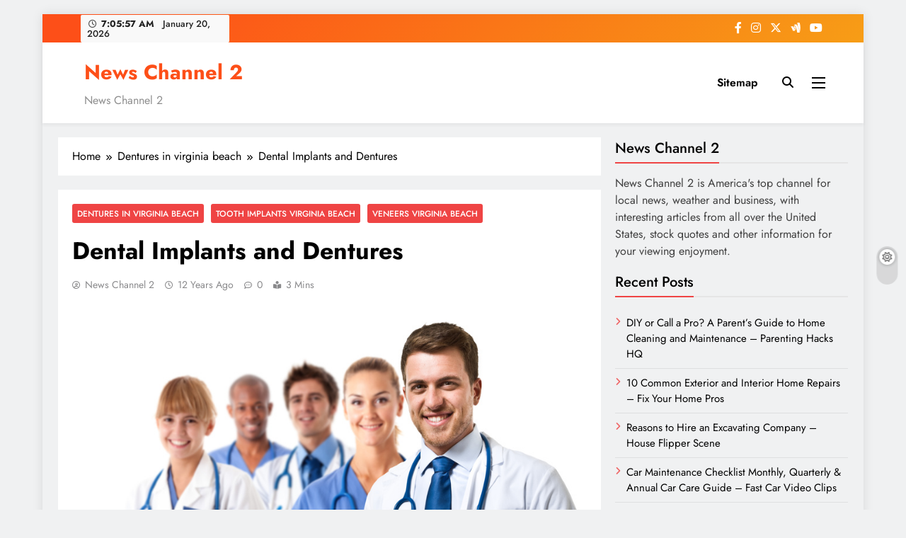

--- FILE ---
content_type: text/html; charset=UTF-8
request_url: https://newschannel2.info/dental-implants-and-dentures/
body_size: 25038
content:
<!doctype html>
<html lang="en-US">
<head>
	<meta charset="UTF-8">
	<meta name="viewport" content="width=device-width, initial-scale=1">
	<link rel="profile" href="https://gmpg.org/xfn/11">
	<meta name='robots' content='index, follow, max-image-preview:large, max-snippet:-1, max-video-preview:-1' />

	<!-- This site is optimized with the Yoast SEO plugin v26.7 - https://yoast.com/wordpress/plugins/seo/ -->
	<title>Dental Implants and Dentures - News Channel 2</title>
	<link rel="canonical" href="https://newschannel2.info/dental-implants-and-dentures/" />
	<meta property="og:locale" content="en_US" />
	<meta property="og:type" content="article" />
	<meta property="og:title" content="Dental Implants and Dentures - News Channel 2" />
	<meta property="og:description" content="If you are considering or need dentures Virginia Beach and the surrounding area, there are service providers that can help you take care of your oral health. If you have been injured or are simply losing teeth with aging, properly built and fitted dentures can help your mouth and eating experiences feel better while restoring..." />
	<meta property="og:url" content="https://newschannel2.info/dental-implants-and-dentures/" />
	<meta property="og:site_name" content="News Channel 2" />
	<meta property="article:published_time" content="2013-08-06T12:00:10+00:00" />
	<meta property="og:image" content="https://s3.amazonaws.com/systemimage/43474928_Subscription_S.jpg" />
	<meta name="author" content="News Channel 2" />
	<meta name="twitter:card" content="summary_large_image" />
	<meta name="twitter:label1" content="Written by" />
	<meta name="twitter:data1" content="News Channel 2" />
	<meta name="twitter:label2" content="Est. reading time" />
	<meta name="twitter:data2" content="2 minutes" />
	<script type="application/ld+json" class="yoast-schema-graph">{"@context":"https://schema.org","@graph":[{"@type":"Article","@id":"https://newschannel2.info/dental-implants-and-dentures/#article","isPartOf":{"@id":"https://newschannel2.info/dental-implants-and-dentures/"},"author":{"name":"News Channel 2","@id":"https://newschannel2.info/#/schema/person/2f62f75aca082e2e4e856b1f6f94ce95"},"headline":"Dental Implants and Dentures","datePublished":"2013-08-06T12:00:10+00:00","mainEntityOfPage":{"@id":"https://newschannel2.info/dental-implants-and-dentures/"},"wordCount":417,"commentCount":0,"image":{"@id":"https://newschannel2.info/dental-implants-and-dentures/#primaryimage"},"thumbnailUrl":"https://s3.amazonaws.com/systemimage/43474928_Subscription_S.jpg","articleSection":["Dentures in virginia beach","Tooth implants virginia beach","Veneers virginia beach"],"inLanguage":"en-US","potentialAction":[{"@type":"CommentAction","name":"Comment","target":["https://newschannel2.info/dental-implants-and-dentures/#respond"]}]},{"@type":"WebPage","@id":"https://newschannel2.info/dental-implants-and-dentures/","url":"https://newschannel2.info/dental-implants-and-dentures/","name":"Dental Implants and Dentures - News Channel 2","isPartOf":{"@id":"https://newschannel2.info/#website"},"primaryImageOfPage":{"@id":"https://newschannel2.info/dental-implants-and-dentures/#primaryimage"},"image":{"@id":"https://newschannel2.info/dental-implants-and-dentures/#primaryimage"},"thumbnailUrl":"https://s3.amazonaws.com/systemimage/43474928_Subscription_S.jpg","datePublished":"2013-08-06T12:00:10+00:00","author":{"@id":"https://newschannel2.info/#/schema/person/2f62f75aca082e2e4e856b1f6f94ce95"},"breadcrumb":{"@id":"https://newschannel2.info/dental-implants-and-dentures/#breadcrumb"},"inLanguage":"en-US","potentialAction":[{"@type":"ReadAction","target":["https://newschannel2.info/dental-implants-and-dentures/"]}]},{"@type":"ImageObject","inLanguage":"en-US","@id":"https://newschannel2.info/dental-implants-and-dentures/#primaryimage","url":"https://s3.amazonaws.com/systemimage/43474928_Subscription_S.jpg","contentUrl":"https://s3.amazonaws.com/systemimage/43474928_Subscription_S.jpg"},{"@type":"BreadcrumbList","@id":"https://newschannel2.info/dental-implants-and-dentures/#breadcrumb","itemListElement":[{"@type":"ListItem","position":1,"name":"Home","item":"https://newschannel2.info/"},{"@type":"ListItem","position":2,"name":"Dental Implants and Dentures"}]},{"@type":"WebSite","@id":"https://newschannel2.info/#website","url":"https://newschannel2.info/","name":"News Channel 2","description":"News Channel 2","potentialAction":[{"@type":"SearchAction","target":{"@type":"EntryPoint","urlTemplate":"https://newschannel2.info/?s={search_term_string}"},"query-input":{"@type":"PropertyValueSpecification","valueRequired":true,"valueName":"search_term_string"}}],"inLanguage":"en-US"},{"@type":"Person","@id":"https://newschannel2.info/#/schema/person/2f62f75aca082e2e4e856b1f6f94ce95","name":"News Channel 2","image":{"@type":"ImageObject","inLanguage":"en-US","@id":"https://newschannel2.info/#/schema/person/image/","url":"https://secure.gravatar.com/avatar/9baecf92bae6639a4e61738fb5c8b53b063b214f232b91bd950a7b295f0cd154?s=96&d=retro&r=g","contentUrl":"https://secure.gravatar.com/avatar/9baecf92bae6639a4e61738fb5c8b53b063b214f232b91bd950a7b295f0cd154?s=96&d=retro&r=g","caption":"News Channel 2"},"url":"https://newschannel2.info/author/news-channel-2/"}]}</script>
	<!-- / Yoast SEO plugin. -->


<link rel="alternate" type="application/rss+xml" title="News Channel 2 &raquo; Feed" href="https://newschannel2.info/feed/" />
<link rel="alternate" type="application/rss+xml" title="News Channel 2 &raquo; Comments Feed" href="https://newschannel2.info/comments/feed/" />
<link rel="alternate" type="application/rss+xml" title="News Channel 2 &raquo; Dental Implants and Dentures Comments Feed" href="https://newschannel2.info/dental-implants-and-dentures/feed/" />
<link rel="alternate" title="oEmbed (JSON)" type="application/json+oembed" href="https://newschannel2.info/wp-json/oembed/1.0/embed?url=https%3A%2F%2Fnewschannel2.info%2Fdental-implants-and-dentures%2F" />
<link rel="alternate" title="oEmbed (XML)" type="text/xml+oembed" href="https://newschannel2.info/wp-json/oembed/1.0/embed?url=https%3A%2F%2Fnewschannel2.info%2Fdental-implants-and-dentures%2F&#038;format=xml" />
<style id='wp-img-auto-sizes-contain-inline-css'>
img:is([sizes=auto i],[sizes^="auto," i]){contain-intrinsic-size:3000px 1500px}
/*# sourceURL=wp-img-auto-sizes-contain-inline-css */
</style>
<style id='wp-emoji-styles-inline-css'>

	img.wp-smiley, img.emoji {
		display: inline !important;
		border: none !important;
		box-shadow: none !important;
		height: 1em !important;
		width: 1em !important;
		margin: 0 0.07em !important;
		vertical-align: -0.1em !important;
		background: none !important;
		padding: 0 !important;
	}
/*# sourceURL=wp-emoji-styles-inline-css */
</style>
<style id='wp-block-library-inline-css'>
:root{--wp-block-synced-color:#7a00df;--wp-block-synced-color--rgb:122,0,223;--wp-bound-block-color:var(--wp-block-synced-color);--wp-editor-canvas-background:#ddd;--wp-admin-theme-color:#007cba;--wp-admin-theme-color--rgb:0,124,186;--wp-admin-theme-color-darker-10:#006ba1;--wp-admin-theme-color-darker-10--rgb:0,107,160.5;--wp-admin-theme-color-darker-20:#005a87;--wp-admin-theme-color-darker-20--rgb:0,90,135;--wp-admin-border-width-focus:2px}@media (min-resolution:192dpi){:root{--wp-admin-border-width-focus:1.5px}}.wp-element-button{cursor:pointer}:root .has-very-light-gray-background-color{background-color:#eee}:root .has-very-dark-gray-background-color{background-color:#313131}:root .has-very-light-gray-color{color:#eee}:root .has-very-dark-gray-color{color:#313131}:root .has-vivid-green-cyan-to-vivid-cyan-blue-gradient-background{background:linear-gradient(135deg,#00d084,#0693e3)}:root .has-purple-crush-gradient-background{background:linear-gradient(135deg,#34e2e4,#4721fb 50%,#ab1dfe)}:root .has-hazy-dawn-gradient-background{background:linear-gradient(135deg,#faaca8,#dad0ec)}:root .has-subdued-olive-gradient-background{background:linear-gradient(135deg,#fafae1,#67a671)}:root .has-atomic-cream-gradient-background{background:linear-gradient(135deg,#fdd79a,#004a59)}:root .has-nightshade-gradient-background{background:linear-gradient(135deg,#330968,#31cdcf)}:root .has-midnight-gradient-background{background:linear-gradient(135deg,#020381,#2874fc)}:root{--wp--preset--font-size--normal:16px;--wp--preset--font-size--huge:42px}.has-regular-font-size{font-size:1em}.has-larger-font-size{font-size:2.625em}.has-normal-font-size{font-size:var(--wp--preset--font-size--normal)}.has-huge-font-size{font-size:var(--wp--preset--font-size--huge)}.has-text-align-center{text-align:center}.has-text-align-left{text-align:left}.has-text-align-right{text-align:right}.has-fit-text{white-space:nowrap!important}#end-resizable-editor-section{display:none}.aligncenter{clear:both}.items-justified-left{justify-content:flex-start}.items-justified-center{justify-content:center}.items-justified-right{justify-content:flex-end}.items-justified-space-between{justify-content:space-between}.screen-reader-text{border:0;clip-path:inset(50%);height:1px;margin:-1px;overflow:hidden;padding:0;position:absolute;width:1px;word-wrap:normal!important}.screen-reader-text:focus{background-color:#ddd;clip-path:none;color:#444;display:block;font-size:1em;height:auto;left:5px;line-height:normal;padding:15px 23px 14px;text-decoration:none;top:5px;width:auto;z-index:100000}html :where(.has-border-color){border-style:solid}html :where([style*=border-top-color]){border-top-style:solid}html :where([style*=border-right-color]){border-right-style:solid}html :where([style*=border-bottom-color]){border-bottom-style:solid}html :where([style*=border-left-color]){border-left-style:solid}html :where([style*=border-width]){border-style:solid}html :where([style*=border-top-width]){border-top-style:solid}html :where([style*=border-right-width]){border-right-style:solid}html :where([style*=border-bottom-width]){border-bottom-style:solid}html :where([style*=border-left-width]){border-left-style:solid}html :where(img[class*=wp-image-]){height:auto;max-width:100%}:where(figure){margin:0 0 1em}html :where(.is-position-sticky){--wp-admin--admin-bar--position-offset:var(--wp-admin--admin-bar--height,0px)}@media screen and (max-width:600px){html :where(.is-position-sticky){--wp-admin--admin-bar--position-offset:0px}}

/*# sourceURL=wp-block-library-inline-css */
</style><style id='global-styles-inline-css'>
:root{--wp--preset--aspect-ratio--square: 1;--wp--preset--aspect-ratio--4-3: 4/3;--wp--preset--aspect-ratio--3-4: 3/4;--wp--preset--aspect-ratio--3-2: 3/2;--wp--preset--aspect-ratio--2-3: 2/3;--wp--preset--aspect-ratio--16-9: 16/9;--wp--preset--aspect-ratio--9-16: 9/16;--wp--preset--color--black: #000000;--wp--preset--color--cyan-bluish-gray: #abb8c3;--wp--preset--color--white: #ffffff;--wp--preset--color--pale-pink: #f78da7;--wp--preset--color--vivid-red: #cf2e2e;--wp--preset--color--luminous-vivid-orange: #ff6900;--wp--preset--color--luminous-vivid-amber: #fcb900;--wp--preset--color--light-green-cyan: #7bdcb5;--wp--preset--color--vivid-green-cyan: #00d084;--wp--preset--color--pale-cyan-blue: #8ed1fc;--wp--preset--color--vivid-cyan-blue: #0693e3;--wp--preset--color--vivid-purple: #9b51e0;--wp--preset--gradient--vivid-cyan-blue-to-vivid-purple: linear-gradient(135deg,rgb(6,147,227) 0%,rgb(155,81,224) 100%);--wp--preset--gradient--light-green-cyan-to-vivid-green-cyan: linear-gradient(135deg,rgb(122,220,180) 0%,rgb(0,208,130) 100%);--wp--preset--gradient--luminous-vivid-amber-to-luminous-vivid-orange: linear-gradient(135deg,rgb(252,185,0) 0%,rgb(255,105,0) 100%);--wp--preset--gradient--luminous-vivid-orange-to-vivid-red: linear-gradient(135deg,rgb(255,105,0) 0%,rgb(207,46,46) 100%);--wp--preset--gradient--very-light-gray-to-cyan-bluish-gray: linear-gradient(135deg,rgb(238,238,238) 0%,rgb(169,184,195) 100%);--wp--preset--gradient--cool-to-warm-spectrum: linear-gradient(135deg,rgb(74,234,220) 0%,rgb(151,120,209) 20%,rgb(207,42,186) 40%,rgb(238,44,130) 60%,rgb(251,105,98) 80%,rgb(254,248,76) 100%);--wp--preset--gradient--blush-light-purple: linear-gradient(135deg,rgb(255,206,236) 0%,rgb(152,150,240) 100%);--wp--preset--gradient--blush-bordeaux: linear-gradient(135deg,rgb(254,205,165) 0%,rgb(254,45,45) 50%,rgb(107,0,62) 100%);--wp--preset--gradient--luminous-dusk: linear-gradient(135deg,rgb(255,203,112) 0%,rgb(199,81,192) 50%,rgb(65,88,208) 100%);--wp--preset--gradient--pale-ocean: linear-gradient(135deg,rgb(255,245,203) 0%,rgb(182,227,212) 50%,rgb(51,167,181) 100%);--wp--preset--gradient--electric-grass: linear-gradient(135deg,rgb(202,248,128) 0%,rgb(113,206,126) 100%);--wp--preset--gradient--midnight: linear-gradient(135deg,rgb(2,3,129) 0%,rgb(40,116,252) 100%);--wp--preset--font-size--small: 13px;--wp--preset--font-size--medium: 20px;--wp--preset--font-size--large: 36px;--wp--preset--font-size--x-large: 42px;--wp--preset--spacing--20: 0.44rem;--wp--preset--spacing--30: 0.67rem;--wp--preset--spacing--40: 1rem;--wp--preset--spacing--50: 1.5rem;--wp--preset--spacing--60: 2.25rem;--wp--preset--spacing--70: 3.38rem;--wp--preset--spacing--80: 5.06rem;--wp--preset--shadow--natural: 6px 6px 9px rgba(0, 0, 0, 0.2);--wp--preset--shadow--deep: 12px 12px 50px rgba(0, 0, 0, 0.4);--wp--preset--shadow--sharp: 6px 6px 0px rgba(0, 0, 0, 0.2);--wp--preset--shadow--outlined: 6px 6px 0px -3px rgb(255, 255, 255), 6px 6px rgb(0, 0, 0);--wp--preset--shadow--crisp: 6px 6px 0px rgb(0, 0, 0);}:where(.is-layout-flex){gap: 0.5em;}:where(.is-layout-grid){gap: 0.5em;}body .is-layout-flex{display: flex;}.is-layout-flex{flex-wrap: wrap;align-items: center;}.is-layout-flex > :is(*, div){margin: 0;}body .is-layout-grid{display: grid;}.is-layout-grid > :is(*, div){margin: 0;}:where(.wp-block-columns.is-layout-flex){gap: 2em;}:where(.wp-block-columns.is-layout-grid){gap: 2em;}:where(.wp-block-post-template.is-layout-flex){gap: 1.25em;}:where(.wp-block-post-template.is-layout-grid){gap: 1.25em;}.has-black-color{color: var(--wp--preset--color--black) !important;}.has-cyan-bluish-gray-color{color: var(--wp--preset--color--cyan-bluish-gray) !important;}.has-white-color{color: var(--wp--preset--color--white) !important;}.has-pale-pink-color{color: var(--wp--preset--color--pale-pink) !important;}.has-vivid-red-color{color: var(--wp--preset--color--vivid-red) !important;}.has-luminous-vivid-orange-color{color: var(--wp--preset--color--luminous-vivid-orange) !important;}.has-luminous-vivid-amber-color{color: var(--wp--preset--color--luminous-vivid-amber) !important;}.has-light-green-cyan-color{color: var(--wp--preset--color--light-green-cyan) !important;}.has-vivid-green-cyan-color{color: var(--wp--preset--color--vivid-green-cyan) !important;}.has-pale-cyan-blue-color{color: var(--wp--preset--color--pale-cyan-blue) !important;}.has-vivid-cyan-blue-color{color: var(--wp--preset--color--vivid-cyan-blue) !important;}.has-vivid-purple-color{color: var(--wp--preset--color--vivid-purple) !important;}.has-black-background-color{background-color: var(--wp--preset--color--black) !important;}.has-cyan-bluish-gray-background-color{background-color: var(--wp--preset--color--cyan-bluish-gray) !important;}.has-white-background-color{background-color: var(--wp--preset--color--white) !important;}.has-pale-pink-background-color{background-color: var(--wp--preset--color--pale-pink) !important;}.has-vivid-red-background-color{background-color: var(--wp--preset--color--vivid-red) !important;}.has-luminous-vivid-orange-background-color{background-color: var(--wp--preset--color--luminous-vivid-orange) !important;}.has-luminous-vivid-amber-background-color{background-color: var(--wp--preset--color--luminous-vivid-amber) !important;}.has-light-green-cyan-background-color{background-color: var(--wp--preset--color--light-green-cyan) !important;}.has-vivid-green-cyan-background-color{background-color: var(--wp--preset--color--vivid-green-cyan) !important;}.has-pale-cyan-blue-background-color{background-color: var(--wp--preset--color--pale-cyan-blue) !important;}.has-vivid-cyan-blue-background-color{background-color: var(--wp--preset--color--vivid-cyan-blue) !important;}.has-vivid-purple-background-color{background-color: var(--wp--preset--color--vivid-purple) !important;}.has-black-border-color{border-color: var(--wp--preset--color--black) !important;}.has-cyan-bluish-gray-border-color{border-color: var(--wp--preset--color--cyan-bluish-gray) !important;}.has-white-border-color{border-color: var(--wp--preset--color--white) !important;}.has-pale-pink-border-color{border-color: var(--wp--preset--color--pale-pink) !important;}.has-vivid-red-border-color{border-color: var(--wp--preset--color--vivid-red) !important;}.has-luminous-vivid-orange-border-color{border-color: var(--wp--preset--color--luminous-vivid-orange) !important;}.has-luminous-vivid-amber-border-color{border-color: var(--wp--preset--color--luminous-vivid-amber) !important;}.has-light-green-cyan-border-color{border-color: var(--wp--preset--color--light-green-cyan) !important;}.has-vivid-green-cyan-border-color{border-color: var(--wp--preset--color--vivid-green-cyan) !important;}.has-pale-cyan-blue-border-color{border-color: var(--wp--preset--color--pale-cyan-blue) !important;}.has-vivid-cyan-blue-border-color{border-color: var(--wp--preset--color--vivid-cyan-blue) !important;}.has-vivid-purple-border-color{border-color: var(--wp--preset--color--vivid-purple) !important;}.has-vivid-cyan-blue-to-vivid-purple-gradient-background{background: var(--wp--preset--gradient--vivid-cyan-blue-to-vivid-purple) !important;}.has-light-green-cyan-to-vivid-green-cyan-gradient-background{background: var(--wp--preset--gradient--light-green-cyan-to-vivid-green-cyan) !important;}.has-luminous-vivid-amber-to-luminous-vivid-orange-gradient-background{background: var(--wp--preset--gradient--luminous-vivid-amber-to-luminous-vivid-orange) !important;}.has-luminous-vivid-orange-to-vivid-red-gradient-background{background: var(--wp--preset--gradient--luminous-vivid-orange-to-vivid-red) !important;}.has-very-light-gray-to-cyan-bluish-gray-gradient-background{background: var(--wp--preset--gradient--very-light-gray-to-cyan-bluish-gray) !important;}.has-cool-to-warm-spectrum-gradient-background{background: var(--wp--preset--gradient--cool-to-warm-spectrum) !important;}.has-blush-light-purple-gradient-background{background: var(--wp--preset--gradient--blush-light-purple) !important;}.has-blush-bordeaux-gradient-background{background: var(--wp--preset--gradient--blush-bordeaux) !important;}.has-luminous-dusk-gradient-background{background: var(--wp--preset--gradient--luminous-dusk) !important;}.has-pale-ocean-gradient-background{background: var(--wp--preset--gradient--pale-ocean) !important;}.has-electric-grass-gradient-background{background: var(--wp--preset--gradient--electric-grass) !important;}.has-midnight-gradient-background{background: var(--wp--preset--gradient--midnight) !important;}.has-small-font-size{font-size: var(--wp--preset--font-size--small) !important;}.has-medium-font-size{font-size: var(--wp--preset--font-size--medium) !important;}.has-large-font-size{font-size: var(--wp--preset--font-size--large) !important;}.has-x-large-font-size{font-size: var(--wp--preset--font-size--x-large) !important;}
/*# sourceURL=global-styles-inline-css */
</style>

<style id='classic-theme-styles-inline-css'>
/*! This file is auto-generated */
.wp-block-button__link{color:#fff;background-color:#32373c;border-radius:9999px;box-shadow:none;text-decoration:none;padding:calc(.667em + 2px) calc(1.333em + 2px);font-size:1.125em}.wp-block-file__button{background:#32373c;color:#fff;text-decoration:none}
/*# sourceURL=/wp-includes/css/classic-themes.min.css */
</style>
<link rel='stylesheet' id='fontawesome-css' href='https://newschannel2.info/wp-content/themes/digital-newspaper/assets/lib/fontawesome/css/all.min.css?ver=5.15.3' media='all' />
<link rel='stylesheet' id='slick-css' href='https://newschannel2.info/wp-content/themes/digital-newspaper/assets/lib/slick/slick.css?ver=1.8.1' media='all' />
<link rel='stylesheet' id='digital-newspaper-typo-fonts-css' href='https://newschannel2.info/wp-content/fonts/08660271ab3d27602c04404b37b85344.css' media='all' />
<link rel='stylesheet' id='digital-newspaper-style-css' href='https://newschannel2.info/wp-content/themes/digital-newspaper/style.css?ver=1.1.17' media='all' />
<style id='digital-newspaper-style-inline-css'>
body.digital_newspaper_font_typography{ --digital-newspaper-global-preset-color-1: #FD4F18;}
 body.digital_newspaper_font_typography{ --digital-newspaper-global-preset-color-2: #1d1d20;}
 body.digital_newspaper_font_typography{ --digital-newspaper-global-preset-color-3: #ef4444;}
 body.digital_newspaper_font_typography{ --digital-newspaper-global-preset-color-4: #eab308;}
 body.digital_newspaper_font_typography{ --digital-newspaper-global-preset-color-5: #84cc16;}
 body.digital_newspaper_font_typography{ --digital-newspaper-global-preset-color-6: #22c55e;}
 body.digital_newspaper_font_typography{ --digital-newspaper-global-preset-color-7: #06b6d4;}
 body.digital_newspaper_font_typography{ --digital-newspaper-global-preset-color-8: #0284c7;}
 body.digital_newspaper_font_typography{ --digital-newspaper-global-preset-color-9: #6366f1;}
 body.digital_newspaper_font_typography{ --digital-newspaper-global-preset-color-10: #84cc16;}
 body.digital_newspaper_font_typography{ --digital-newspaper-global-preset-color-11: #a855f7;}
 body.digital_newspaper_font_typography{ --digital-newspaper-global-preset-color-12: #f43f5e;}
 body.digital_newspaper_font_typography{ --digital-newspaper-global-preset-gradient-color-1: linear-gradient( 135deg, #485563 10%, #29323c 100%);}
 body.digital_newspaper_font_typography{ --digital-newspaper-global-preset-gradient-color-2: linear-gradient( 135deg, #FF512F 10%, #F09819 100%);}
 body.digital_newspaper_font_typography{ --digital-newspaper-global-preset-gradient-color-3: linear-gradient( 135deg, #00416A 10%, #E4E5E6 100%);}
 body.digital_newspaper_font_typography{ --digital-newspaper-global-preset-gradient-color-4: linear-gradient( 135deg, #CE9FFC 10%, #7367F0 100%);}
 body.digital_newspaper_font_typography{ --digital-newspaper-global-preset-gradient-color-5: linear-gradient( 135deg, #90F7EC 10%, #32CCBC 100%);}
 body.digital_newspaper_font_typography{ --digital-newspaper-global-preset-gradient-color-6: linear-gradient( 135deg, #81FBB8 10%, #28C76F 100%);}
 body.digital_newspaper_font_typography{ --digital-newspaper-global-preset-gradient-color-7: linear-gradient( 135deg, #EB3349 10%, #F45C43 100%);}
 body.digital_newspaper_font_typography{ --digital-newspaper-global-preset-gradient-color-8: linear-gradient( 135deg, #FFF720 10%, #3CD500 100%);}
 body.digital_newspaper_font_typography{ --digital-newspaper-global-preset-gradient-color-9: linear-gradient( 135deg, #FF96F9 10%, #C32BAC 100%);}
 body.digital_newspaper_font_typography{ --digital-newspaper-global-preset-gradient-color-10: linear-gradient( 135deg, #69FF97 10%, #00E4FF 100%);}
 body.digital_newspaper_font_typography{ --digital-newspaper-global-preset-gradient-color-11: linear-gradient( 135deg, #3C8CE7 10%, #00EAFF 100%);}
 body.digital_newspaper_font_typography{ --digital-newspaper-global-preset-gradient-color-12: linear-gradient( 135deg, #FF7AF5 10%, #513162 100%);}
.digital_newspaper_font_typography { --header-padding: 15px;} .digital_newspaper_font_typography { --header-padding-tablet: 10px;} .digital_newspaper_font_typography { --header-padding-smartphone: 10px;}.digital_newspaper_main_body .site-header.layout--default .top-header{ background: linear-gradient(135deg,rgb(253,79,24) 10%,rgb(247,157,22) 100%)}.digital_newspaper_font_typography { --site-title-family : Jost; }
.digital_newspaper_font_typography { --site-title-weight : 700; }
.digital_newspaper_font_typography { --site-title-texttransform : unset; }
.digital_newspaper_font_typography { --site-title-textdecoration : none; }
.digital_newspaper_font_typography { --site-title-size : 29px; }
.digital_newspaper_font_typography { --site-title-size-tab : 29px; }
.digital_newspaper_font_typography { --site-title-size-mobile : 29px; }
.digital_newspaper_font_typography { --site-title-lineheight : 45px; }
.digital_newspaper_font_typography { --site-title-lineheight-tab : 42px; }
.digital_newspaper_font_typography { --site-title-lineheight-mobile : 40px; }
.digital_newspaper_font_typography { --site-title-letterspacing : 0px; }
.digital_newspaper_font_typography { --site-title-letterspacing-tab : 0px; }
.digital_newspaper_font_typography { --site-title-letterspacing-mobile : 0px; }
.digital_newspaper_font_typography { --block-title-family : Jost; }
.digital_newspaper_font_typography { --block-title-weight : 500; }
.digital_newspaper_font_typography { --block-title-texttransform : unset; }
.digital_newspaper_font_typography { --block-title-textdecoration : none; }
.digital_newspaper_font_typography { --block-title-size : 26px; }
.digital_newspaper_font_typography { --block-title-size-tab : 26px; }
.digital_newspaper_font_typography { --block-title-size-mobile : 25px; }
.digital_newspaper_font_typography { --block-title-lineheight : 30px; }
.digital_newspaper_font_typography { --block-title-lineheight-tab : 30px; }
.digital_newspaper_font_typography { --block-title-lineheight-mobile : 30px; }
.digital_newspaper_font_typography { --block-title-letterspacing : 0px; }
.digital_newspaper_font_typography { --block-title-letterspacing-tab : 0px; }
.digital_newspaper_font_typography { --block-title-letterspacing-mobile : 0px; }
.digital_newspaper_font_typography { --post-title-family : Jost; }
.digital_newspaper_font_typography { --post-title-weight : 500; }
.digital_newspaper_font_typography { --post-title-texttransform : unset; }
.digital_newspaper_font_typography { --post-title-textdecoration : none; }
.digital_newspaper_font_typography { --post-title-size : 22px; }
.digital_newspaper_font_typography { --post-title-size-tab : 20px; }
.digital_newspaper_font_typography { --post-title-size-mobile : 19px; }
.digital_newspaper_font_typography { --post-title-lineheight : 27px; }
.digital_newspaper_font_typography { --post-title-lineheight-tab : 27px; }
.digital_newspaper_font_typography { --post-title-lineheight-mobile : 27px; }
.digital_newspaper_font_typography { --post-title-letterspacing : 0px; }
.digital_newspaper_font_typography { --post-title-letterspacing-tab : 0px; }
.digital_newspaper_font_typography { --post-title-letterspacing-mobile : 0px; }
.digital_newspaper_font_typography { --meta-family : Jost; }
.digital_newspaper_font_typography { --meta-weight : 500; }
.digital_newspaper_font_typography { --meta-texttransform : unset; }
.digital_newspaper_font_typography { --meta-textdecoration : none; }
.digital_newspaper_font_typography { --meta-size : 14px; }
.digital_newspaper_font_typography { --meta-size-tab : 14px; }
.digital_newspaper_font_typography { --meta-size-mobile : 14px; }
.digital_newspaper_font_typography { --meta-lineheight : 20px; }
.digital_newspaper_font_typography { --meta-lineheight-tab : 20px; }
.digital_newspaper_font_typography { --meta-lineheight-mobile : 20px; }
.digital_newspaper_font_typography { --meta-letterspacing : 0px; }
.digital_newspaper_font_typography { --meta-letterspacing-tab : 0px; }
.digital_newspaper_font_typography { --meta-letterspacing-mobile : 0px; }
.digital_newspaper_font_typography { --content-family : Jost; }
.digital_newspaper_font_typography { --content-weight : 400; }
.digital_newspaper_font_typography { --content-texttransform : unset; }
.digital_newspaper_font_typography { --content-textdecoration : none; }
.digital_newspaper_font_typography { --content-size : 17px; }
.digital_newspaper_font_typography { --content-size-tab : 15px; }
.digital_newspaper_font_typography { --content-size-mobile : 15px; }
.digital_newspaper_font_typography { --content-lineheight : 24px; }
.digital_newspaper_font_typography { --content-lineheight-tab : 24px; }
.digital_newspaper_font_typography { --content-lineheight-mobile : 24px; }
.digital_newspaper_font_typography { --content-letterspacing : 0px; }
.digital_newspaper_font_typography { --content-letterspacing-tab : 0px; }
.digital_newspaper_font_typography { --content-letterspacing-mobile : 0px; }
.digital_newspaper_font_typography { --menu-family : Jost; }
.digital_newspaper_font_typography { --menu-weight : 600; }
.digital_newspaper_font_typography { --menu-texttransform : unset; }
.digital_newspaper_font_typography { --menu-textdecoration : none; }
.digital_newspaper_font_typography { --menu-size : 15px; }
.digital_newspaper_font_typography { --menu-size-tab : 16px; }
.digital_newspaper_font_typography { --menu-size-mobile : 16px; }
.digital_newspaper_font_typography { --menu-lineheight : 24px; }
.digital_newspaper_font_typography { --menu-lineheight-tab : 24px; }
.digital_newspaper_font_typography { --menu-lineheight-mobile : 24px; }
.digital_newspaper_font_typography { --menu-letterspacing : 0px; }
.digital_newspaper_font_typography { --menu-letterspacing-tab : 0px; }
.digital_newspaper_font_typography { --menu-letterspacing-mobile : 0px; }
.digital_newspaper_font_typography { --submenu-family : Jost; }
.digital_newspaper_font_typography { --submenu-weight : 700; }
.digital_newspaper_font_typography { --submenu-texttransform : unset; }
.digital_newspaper_font_typography { --submenu-textdecoration : none; }
.digital_newspaper_font_typography { --submenu-size : 15px; }
.digital_newspaper_font_typography { --submenu-size-tab : 15px; }
.digital_newspaper_font_typography { --submenu-size-mobile : 15px; }
.digital_newspaper_font_typography { --submenu-lineheight : 24px; }
.digital_newspaper_font_typography { --submenu-lineheight-tab : 24px; }
.digital_newspaper_font_typography { --submenu-lineheight-mobile : 24px; }
.digital_newspaper_font_typography { --submenu-letterspacing : 0px; }
.digital_newspaper_font_typography { --submenu-letterspacing-tab : 0px; }
.digital_newspaper_font_typography { --submenu-letterspacing-mobile : 0px; }
.digital_newspaper_font_typography { --single-title-family : Jost; }
.digital_newspaper_font_typography { --single-title-weight : 700; }
.digital_newspaper_font_typography { --single-title-texttransform : unset; }
.digital_newspaper_font_typography { --single-title-textdecoration : none; }
.digital_newspaper_font_typography { --single-title-size : 34px; }
.digital_newspaper_font_typography { --single-title-size-tab : 32px; }
.digital_newspaper_font_typography { --single-title-size-mobile : 30px; }
.digital_newspaper_font_typography { --single-title-lineheight : 40px; }
.digital_newspaper_font_typography { --single-title-lineheight-tab : 40px; }
.digital_newspaper_font_typography { --single-title-lineheight-mobile : 35px; }
.digital_newspaper_font_typography { --single-title-letterspacing : 0px; }
.digital_newspaper_font_typography { --single-title-letterspacing-tab : 0px; }
.digital_newspaper_font_typography { --single-title-letterspacing-mobile : 0px; }
.digital_newspaper_font_typography { --single-meta-family : Jost; }
.digital_newspaper_font_typography { --single-meta-weight : 500; }
.digital_newspaper_font_typography { --single-meta-texttransform : unset; }
.digital_newspaper_font_typography { --single-meta-textdecoration : none; }
.digital_newspaper_font_typography { --single-meta-size : 14px; }
.digital_newspaper_font_typography { --single-meta-size-tab : 14px; }
.digital_newspaper_font_typography { --single-meta-size-mobile : 13px; }
.digital_newspaper_font_typography { --single-meta-lineheight : 22px; }
.digital_newspaper_font_typography { --single-meta-lineheight-tab : 22px; }
.digital_newspaper_font_typography { --single-meta-lineheight-mobile : 22px; }
.digital_newspaper_font_typography { --single-meta-letterspacing : 0px; }
.digital_newspaper_font_typography { --single-meta-letterspacing-tab : 0px; }
.digital_newspaper_font_typography { --single-meta-letterspacing-mobile : 0px; }
.digital_newspaper_font_typography { --single-content-family : Jost; }
.digital_newspaper_font_typography { --single-content-weight : 400; }
.digital_newspaper_font_typography { --single-content-texttransform : unset; }
.digital_newspaper_font_typography { --single-content-textdecoration : none; }
.digital_newspaper_font_typography { --single-content-size : 17px; }
.digital_newspaper_font_typography { --single-content-size-tab : 16px; }
.digital_newspaper_font_typography { --single-content-size-mobile : 16px; }
.digital_newspaper_font_typography { --single-content-lineheight : 27px; }
.digital_newspaper_font_typography { --single-content-lineheight-tab : 22px; }
.digital_newspaper_font_typography { --single-content-lineheight-mobile : 22px; }
.digital_newspaper_font_typography { --single-content-letterspacing : 0px; }
.digital_newspaper_font_typography { --single-content-letterspacing-tab : 0px; }
.digital_newspaper_font_typography { --single-content-letterspacing-mobile : 0px; }
body .site-branding img.custom-logo{ width: 230px; }@media(max-width: 940px) { body .site-branding img.custom-logo{ width: 200px; } }
@media(max-width: 610px) { body .site-branding img.custom-logo{ width: 200px; } }
.digital_newspaper_main_body { --site-bk-color: #F0F1F2} body.digital_newspaper_font_typography{ --digital-newspaper-animation-object-color: #FD4F18;}
@media(max-width: 610px) { .ads-banner{ display : block;} }@media(max-width: 610px) { body #digital-newspaper-scroll-to-top.show{ display : block;} } body.digital_newspaper_main_body{ --theme-color-red: var( --digital-newspaper-global-preset-color-3 );} body.digital_newspaper_dark_mode{ --theme-color-red: var( --digital-newspaper-global-preset-color-3 );}body .post-categories .cat-item.cat-494 { background-color : #333333} body .post-categories .cat-item.cat-494:hover { background-color : #FD4F18} body .digital-newspaper-category-no-bk .post-categories .cat-item.cat-494 a { color : #333333} body .digital-newspaper-category-no-bk .post-categories .cat-item.cat-494 a:hover { color : #FD4F18;} body .post-categories .cat-item.cat-739 { background-color : #333333} body .post-categories .cat-item.cat-739:hover { background-color : #FD4F18} body .digital-newspaper-category-no-bk .post-categories .cat-item.cat-739 a { color : #333333} body .digital-newspaper-category-no-bk .post-categories .cat-item.cat-739 a:hover { color : #FD4F18;} body .post-categories .cat-item.cat-559 { background-color : #333333} body .post-categories .cat-item.cat-559:hover { background-color : #FD4F18} body .digital-newspaper-category-no-bk .post-categories .cat-item.cat-559 a { color : #333333} body .digital-newspaper-category-no-bk .post-categories .cat-item.cat-559 a:hover { color : #FD4F18;} body .post-categories .cat-item.cat-178 { background-color : #333333} body .post-categories .cat-item.cat-178:hover { background-color : #FD4F18} body .digital-newspaper-category-no-bk .post-categories .cat-item.cat-178 a { color : #333333} body .digital-newspaper-category-no-bk .post-categories .cat-item.cat-178 a:hover { color : #FD4F18;} body .post-categories .cat-item.cat-168 { background-color : #333333} body .post-categories .cat-item.cat-168:hover { background-color : #FD4F18} body .digital-newspaper-category-no-bk .post-categories .cat-item.cat-168 a { color : #333333} body .digital-newspaper-category-no-bk .post-categories .cat-item.cat-168 a:hover { color : #FD4F18;} body .post-categories .cat-item.cat-740 { background-color : #333333} body .post-categories .cat-item.cat-740:hover { background-color : #FD4F18} body .digital-newspaper-category-no-bk .post-categories .cat-item.cat-740 a { color : #333333} body .digital-newspaper-category-no-bk .post-categories .cat-item.cat-740 a:hover { color : #FD4F18;} body .post-categories .cat-item.cat-408 { background-color : #333333} body .post-categories .cat-item.cat-408:hover { background-color : #FD4F18} body .digital-newspaper-category-no-bk .post-categories .cat-item.cat-408 a { color : #333333} body .digital-newspaper-category-no-bk .post-categories .cat-item.cat-408 a:hover { color : #FD4F18;} body .post-categories .cat-item.cat-506 { background-color : #333333} body .post-categories .cat-item.cat-506:hover { background-color : #FD4F18} body .digital-newspaper-category-no-bk .post-categories .cat-item.cat-506 a { color : #333333} body .digital-newspaper-category-no-bk .post-categories .cat-item.cat-506 a:hover { color : #FD4F18;} body .post-categories .cat-item.cat-547 { background-color : #333333} body .post-categories .cat-item.cat-547:hover { background-color : #FD4F18} body .digital-newspaper-category-no-bk .post-categories .cat-item.cat-547 a { color : #333333} body .digital-newspaper-category-no-bk .post-categories .cat-item.cat-547 a:hover { color : #FD4F18;} body .post-categories .cat-item.cat-709 { background-color : #333333} body .post-categories .cat-item.cat-709:hover { background-color : #FD4F18} body .digital-newspaper-category-no-bk .post-categories .cat-item.cat-709 a { color : #333333} body .digital-newspaper-category-no-bk .post-categories .cat-item.cat-709 a:hover { color : #FD4F18;} body .post-categories .cat-item.cat-435 { background-color : #333333} body .post-categories .cat-item.cat-435:hover { background-color : #FD4F18} body .digital-newspaper-category-no-bk .post-categories .cat-item.cat-435 a { color : #333333} body .digital-newspaper-category-no-bk .post-categories .cat-item.cat-435 a:hover { color : #FD4F18;} body .post-categories .cat-item.cat-419 { background-color : #333333} body .post-categories .cat-item.cat-419:hover { background-color : #FD4F18} body .digital-newspaper-category-no-bk .post-categories .cat-item.cat-419 a { color : #333333} body .digital-newspaper-category-no-bk .post-categories .cat-item.cat-419 a:hover { color : #FD4F18;} body .post-categories .cat-item.cat-603 { background-color : #333333} body .post-categories .cat-item.cat-603:hover { background-color : #FD4F18} body .digital-newspaper-category-no-bk .post-categories .cat-item.cat-603 a { color : #333333} body .digital-newspaper-category-no-bk .post-categories .cat-item.cat-603 a:hover { color : #FD4F18;} body .post-categories .cat-item.cat-322 { background-color : #333333} body .post-categories .cat-item.cat-322:hover { background-color : #FD4F18} body .digital-newspaper-category-no-bk .post-categories .cat-item.cat-322 a { color : #333333} body .digital-newspaper-category-no-bk .post-categories .cat-item.cat-322 a:hover { color : #FD4F18;} body .post-categories .cat-item.cat-79 { background-color : #333333} body .post-categories .cat-item.cat-79:hover { background-color : #FD4F18} body .digital-newspaper-category-no-bk .post-categories .cat-item.cat-79 a { color : #333333} body .digital-newspaper-category-no-bk .post-categories .cat-item.cat-79 a:hover { color : #FD4F18;} body .post-categories .cat-item.cat-78 { background-color : #333333} body .post-categories .cat-item.cat-78:hover { background-color : #FD4F18} body .digital-newspaper-category-no-bk .post-categories .cat-item.cat-78 a { color : #333333} body .digital-newspaper-category-no-bk .post-categories .cat-item.cat-78 a:hover { color : #FD4F18;} body .post-categories .cat-item.cat-80 { background-color : #333333} body .post-categories .cat-item.cat-80:hover { background-color : #FD4F18} body .digital-newspaper-category-no-bk .post-categories .cat-item.cat-80 a { color : #333333} body .digital-newspaper-category-no-bk .post-categories .cat-item.cat-80 a:hover { color : #FD4F18;} body .post-categories .cat-item.cat-190 { background-color : #333333} body .post-categories .cat-item.cat-190:hover { background-color : #FD4F18} body .digital-newspaper-category-no-bk .post-categories .cat-item.cat-190 a { color : #333333} body .digital-newspaper-category-no-bk .post-categories .cat-item.cat-190 a:hover { color : #FD4F18;} body .post-categories .cat-item.cat-225 { background-color : #333333} body .post-categories .cat-item.cat-225:hover { background-color : #FD4F18} body .digital-newspaper-category-no-bk .post-categories .cat-item.cat-225 a { color : #333333} body .digital-newspaper-category-no-bk .post-categories .cat-item.cat-225 a:hover { color : #FD4F18;} body .post-categories .cat-item.cat-586 { background-color : #333333} body .post-categories .cat-item.cat-586:hover { background-color : #FD4F18} body .digital-newspaper-category-no-bk .post-categories .cat-item.cat-586 a { color : #333333} body .digital-newspaper-category-no-bk .post-categories .cat-item.cat-586 a:hover { color : #FD4F18;} body .post-categories .cat-item.cat-261 { background-color : #333333} body .post-categories .cat-item.cat-261:hover { background-color : #FD4F18} body .digital-newspaper-category-no-bk .post-categories .cat-item.cat-261 a { color : #333333} body .digital-newspaper-category-no-bk .post-categories .cat-item.cat-261 a:hover { color : #FD4F18;} body .post-categories .cat-item.cat-262 { background-color : #333333} body .post-categories .cat-item.cat-262:hover { background-color : #FD4F18} body .digital-newspaper-category-no-bk .post-categories .cat-item.cat-262 a { color : #333333} body .digital-newspaper-category-no-bk .post-categories .cat-item.cat-262 a:hover { color : #FD4F18;} body .post-categories .cat-item.cat-292 { background-color : #333333} body .post-categories .cat-item.cat-292:hover { background-color : #FD4F18} body .digital-newspaper-category-no-bk .post-categories .cat-item.cat-292 a { color : #333333} body .digital-newspaper-category-no-bk .post-categories .cat-item.cat-292 a:hover { color : #FD4F18;} body .post-categories .cat-item.cat-619 { background-color : #333333} body .post-categories .cat-item.cat-619:hover { background-color : #FD4F18} body .digital-newspaper-category-no-bk .post-categories .cat-item.cat-619 a { color : #333333} body .digital-newspaper-category-no-bk .post-categories .cat-item.cat-619 a:hover { color : #FD4F18;} body .post-categories .cat-item.cat-66 { background-color : #333333} body .post-categories .cat-item.cat-66:hover { background-color : #FD4F18} body .digital-newspaper-category-no-bk .post-categories .cat-item.cat-66 a { color : #333333} body .digital-newspaper-category-no-bk .post-categories .cat-item.cat-66 a:hover { color : #FD4F18;} body .post-categories .cat-item.cat-118 { background-color : #333333} body .post-categories .cat-item.cat-118:hover { background-color : #FD4F18} body .digital-newspaper-category-no-bk .post-categories .cat-item.cat-118 a { color : #333333} body .digital-newspaper-category-no-bk .post-categories .cat-item.cat-118 a:hover { color : #FD4F18;} body .post-categories .cat-item.cat-149 { background-color : #333333} body .post-categories .cat-item.cat-149:hover { background-color : #FD4F18} body .digital-newspaper-category-no-bk .post-categories .cat-item.cat-149 a { color : #333333} body .digital-newspaper-category-no-bk .post-categories .cat-item.cat-149 a:hover { color : #FD4F18;} body .post-categories .cat-item.cat-243 { background-color : #333333} body .post-categories .cat-item.cat-243:hover { background-color : #FD4F18} body .digital-newspaper-category-no-bk .post-categories .cat-item.cat-243 a { color : #333333} body .digital-newspaper-category-no-bk .post-categories .cat-item.cat-243 a:hover { color : #FD4F18;} body .post-categories .cat-item.cat-290 { background-color : #333333} body .post-categories .cat-item.cat-290:hover { background-color : #FD4F18} body .digital-newspaper-category-no-bk .post-categories .cat-item.cat-290 a { color : #333333} body .digital-newspaper-category-no-bk .post-categories .cat-item.cat-290 a:hover { color : #FD4F18;} body .post-categories .cat-item.cat-388 { background-color : #333333} body .post-categories .cat-item.cat-388:hover { background-color : #FD4F18} body .digital-newspaper-category-no-bk .post-categories .cat-item.cat-388 a { color : #333333} body .digital-newspaper-category-no-bk .post-categories .cat-item.cat-388 a:hover { color : #FD4F18;} body .post-categories .cat-item.cat-405 { background-color : #333333} body .post-categories .cat-item.cat-405:hover { background-color : #FD4F18} body .digital-newspaper-category-no-bk .post-categories .cat-item.cat-405 a { color : #333333} body .digital-newspaper-category-no-bk .post-categories .cat-item.cat-405 a:hover { color : #FD4F18;} body .post-categories .cat-item.cat-347 { background-color : #333333} body .post-categories .cat-item.cat-347:hover { background-color : #FD4F18} body .digital-newspaper-category-no-bk .post-categories .cat-item.cat-347 a { color : #333333} body .digital-newspaper-category-no-bk .post-categories .cat-item.cat-347 a:hover { color : #FD4F18;} body .post-categories .cat-item.cat-588 { background-color : #333333} body .post-categories .cat-item.cat-588:hover { background-color : #FD4F18} body .digital-newspaper-category-no-bk .post-categories .cat-item.cat-588 a { color : #333333} body .digital-newspaper-category-no-bk .post-categories .cat-item.cat-588 a:hover { color : #FD4F18;} body .post-categories .cat-item.cat-73 { background-color : #333333} body .post-categories .cat-item.cat-73:hover { background-color : #FD4F18} body .digital-newspaper-category-no-bk .post-categories .cat-item.cat-73 a { color : #333333} body .digital-newspaper-category-no-bk .post-categories .cat-item.cat-73 a:hover { color : #FD4F18;} body .post-categories .cat-item.cat-89 { background-color : #333333} body .post-categories .cat-item.cat-89:hover { background-color : #FD4F18} body .digital-newspaper-category-no-bk .post-categories .cat-item.cat-89 a { color : #333333} body .digital-newspaper-category-no-bk .post-categories .cat-item.cat-89 a:hover { color : #FD4F18;} body .post-categories .cat-item.cat-13 { background-color : #333333} body .post-categories .cat-item.cat-13:hover { background-color : #FD4F18} body .digital-newspaper-category-no-bk .post-categories .cat-item.cat-13 a { color : #333333} body .digital-newspaper-category-no-bk .post-categories .cat-item.cat-13 a:hover { color : #FD4F18;} body .post-categories .cat-item.cat-530 { background-color : #333333} body .post-categories .cat-item.cat-530:hover { background-color : #FD4F18} body .digital-newspaper-category-no-bk .post-categories .cat-item.cat-530 a { color : #333333} body .digital-newspaper-category-no-bk .post-categories .cat-item.cat-530 a:hover { color : #FD4F18;} body .post-categories .cat-item.cat-705 { background-color : #333333} body .post-categories .cat-item.cat-705:hover { background-color : #FD4F18} body .digital-newspaper-category-no-bk .post-categories .cat-item.cat-705 a { color : #333333} body .digital-newspaper-category-no-bk .post-categories .cat-item.cat-705 a:hover { color : #FD4F18;} body .post-categories .cat-item.cat-33 { background-color : #333333} body .post-categories .cat-item.cat-33:hover { background-color : #FD4F18} body .digital-newspaper-category-no-bk .post-categories .cat-item.cat-33 a { color : #333333} body .digital-newspaper-category-no-bk .post-categories .cat-item.cat-33 a:hover { color : #FD4F18;} body .post-categories .cat-item.cat-510 { background-color : #333333} body .post-categories .cat-item.cat-510:hover { background-color : #FD4F18} body .digital-newspaper-category-no-bk .post-categories .cat-item.cat-510 a { color : #333333} body .digital-newspaper-category-no-bk .post-categories .cat-item.cat-510 a:hover { color : #FD4F18;} body .post-categories .cat-item.cat-524 { background-color : #333333} body .post-categories .cat-item.cat-524:hover { background-color : #FD4F18} body .digital-newspaper-category-no-bk .post-categories .cat-item.cat-524 a { color : #333333} body .digital-newspaper-category-no-bk .post-categories .cat-item.cat-524 a:hover { color : #FD4F18;} body .post-categories .cat-item.cat-525 { background-color : #333333} body .post-categories .cat-item.cat-525:hover { background-color : #FD4F18} body .digital-newspaper-category-no-bk .post-categories .cat-item.cat-525 a { color : #333333} body .digital-newspaper-category-no-bk .post-categories .cat-item.cat-525 a:hover { color : #FD4F18;} body .post-categories .cat-item.cat-593 { background-color : #333333} body .post-categories .cat-item.cat-593:hover { background-color : #FD4F18} body .digital-newspaper-category-no-bk .post-categories .cat-item.cat-593 a { color : #333333} body .digital-newspaper-category-no-bk .post-categories .cat-item.cat-593 a:hover { color : #FD4F18;} body .post-categories .cat-item.cat-326 { background-color : #333333} body .post-categories .cat-item.cat-326:hover { background-color : #FD4F18} body .digital-newspaper-category-no-bk .post-categories .cat-item.cat-326 a { color : #333333} body .digital-newspaper-category-no-bk .post-categories .cat-item.cat-326 a:hover { color : #FD4F18;} body .post-categories .cat-item.cat-327 { background-color : #333333} body .post-categories .cat-item.cat-327:hover { background-color : #FD4F18} body .digital-newspaper-category-no-bk .post-categories .cat-item.cat-327 a { color : #333333} body .digital-newspaper-category-no-bk .post-categories .cat-item.cat-327 a:hover { color : #FD4F18;} body .post-categories .cat-item.cat-285 { background-color : #333333} body .post-categories .cat-item.cat-285:hover { background-color : #FD4F18} body .digital-newspaper-category-no-bk .post-categories .cat-item.cat-285 a { color : #333333} body .digital-newspaper-category-no-bk .post-categories .cat-item.cat-285 a:hover { color : #FD4F18;} body .post-categories .cat-item.cat-577 { background-color : #333333} body .post-categories .cat-item.cat-577:hover { background-color : #FD4F18} body .digital-newspaper-category-no-bk .post-categories .cat-item.cat-577 a { color : #333333} body .digital-newspaper-category-no-bk .post-categories .cat-item.cat-577 a:hover { color : #FD4F18;} body .post-categories .cat-item.cat-354 { background-color : #333333} body .post-categories .cat-item.cat-354:hover { background-color : #FD4F18} body .digital-newspaper-category-no-bk .post-categories .cat-item.cat-354 a { color : #333333} body .digital-newspaper-category-no-bk .post-categories .cat-item.cat-354 a:hover { color : #FD4F18;} body .post-categories .cat-item.cat-279 { background-color : #333333} body .post-categories .cat-item.cat-279:hover { background-color : #FD4F18} body .digital-newspaper-category-no-bk .post-categories .cat-item.cat-279 a { color : #333333} body .digital-newspaper-category-no-bk .post-categories .cat-item.cat-279 a:hover { color : #FD4F18;} body .post-categories .cat-item.cat-192 { background-color : #333333} body .post-categories .cat-item.cat-192:hover { background-color : #FD4F18} body .digital-newspaper-category-no-bk .post-categories .cat-item.cat-192 a { color : #333333} body .digital-newspaper-category-no-bk .post-categories .cat-item.cat-192 a:hover { color : #FD4F18;} body .post-categories .cat-item.cat-191 { background-color : #333333} body .post-categories .cat-item.cat-191:hover { background-color : #FD4F18} body .digital-newspaper-category-no-bk .post-categories .cat-item.cat-191 a { color : #333333} body .digital-newspaper-category-no-bk .post-categories .cat-item.cat-191 a:hover { color : #FD4F18;} body .post-categories .cat-item.cat-611 { background-color : #333333} body .post-categories .cat-item.cat-611:hover { background-color : #FD4F18} body .digital-newspaper-category-no-bk .post-categories .cat-item.cat-611 a { color : #333333} body .digital-newspaper-category-no-bk .post-categories .cat-item.cat-611 a:hover { color : #FD4F18;} body .post-categories .cat-item.cat-332 { background-color : #333333} body .post-categories .cat-item.cat-332:hover { background-color : #FD4F18} body .digital-newspaper-category-no-bk .post-categories .cat-item.cat-332 a { color : #333333} body .digital-newspaper-category-no-bk .post-categories .cat-item.cat-332 a:hover { color : #FD4F18;} body .post-categories .cat-item.cat-521 { background-color : #333333} body .post-categories .cat-item.cat-521:hover { background-color : #FD4F18} body .digital-newspaper-category-no-bk .post-categories .cat-item.cat-521 a { color : #333333} body .digital-newspaper-category-no-bk .post-categories .cat-item.cat-521 a:hover { color : #FD4F18;} body .post-categories .cat-item.cat-338 { background-color : #333333} body .post-categories .cat-item.cat-338:hover { background-color : #FD4F18} body .digital-newspaper-category-no-bk .post-categories .cat-item.cat-338 a { color : #333333} body .digital-newspaper-category-no-bk .post-categories .cat-item.cat-338 a:hover { color : #FD4F18;} body .post-categories .cat-item.cat-459 { background-color : #333333} body .post-categories .cat-item.cat-459:hover { background-color : #FD4F18} body .digital-newspaper-category-no-bk .post-categories .cat-item.cat-459 a { color : #333333} body .digital-newspaper-category-no-bk .post-categories .cat-item.cat-459 a:hover { color : #FD4F18;} body .post-categories .cat-item.cat-458 { background-color : #333333} body .post-categories .cat-item.cat-458:hover { background-color : #FD4F18} body .digital-newspaper-category-no-bk .post-categories .cat-item.cat-458 a { color : #333333} body .digital-newspaper-category-no-bk .post-categories .cat-item.cat-458 a:hover { color : #FD4F18;} body .post-categories .cat-item.cat-704 { background-color : #333333} body .post-categories .cat-item.cat-704:hover { background-color : #FD4F18} body .digital-newspaper-category-no-bk .post-categories .cat-item.cat-704 a { color : #333333} body .digital-newspaper-category-no-bk .post-categories .cat-item.cat-704 a:hover { color : #FD4F18;} body .post-categories .cat-item.cat-119 { background-color : #333333} body .post-categories .cat-item.cat-119:hover { background-color : #FD4F18} body .digital-newspaper-category-no-bk .post-categories .cat-item.cat-119 a { color : #333333} body .digital-newspaper-category-no-bk .post-categories .cat-item.cat-119 a:hover { color : #FD4F18;} body .post-categories .cat-item.cat-59 { background-color : #333333} body .post-categories .cat-item.cat-59:hover { background-color : #FD4F18} body .digital-newspaper-category-no-bk .post-categories .cat-item.cat-59 a { color : #333333} body .digital-newspaper-category-no-bk .post-categories .cat-item.cat-59 a:hover { color : #FD4F18;} body .post-categories .cat-item.cat-731 { background-color : #333333} body .post-categories .cat-item.cat-731:hover { background-color : #FD4F18} body .digital-newspaper-category-no-bk .post-categories .cat-item.cat-731 a { color : #333333} body .digital-newspaper-category-no-bk .post-categories .cat-item.cat-731 a:hover { color : #FD4F18;} body .post-categories .cat-item.cat-203 { background-color : #333333} body .post-categories .cat-item.cat-203:hover { background-color : #FD4F18} body .digital-newspaper-category-no-bk .post-categories .cat-item.cat-203 a { color : #333333} body .digital-newspaper-category-no-bk .post-categories .cat-item.cat-203 a:hover { color : #FD4F18;} body .post-categories .cat-item.cat-730 { background-color : #333333} body .post-categories .cat-item.cat-730:hover { background-color : #FD4F18} body .digital-newspaper-category-no-bk .post-categories .cat-item.cat-730 a { color : #333333} body .digital-newspaper-category-no-bk .post-categories .cat-item.cat-730 a:hover { color : #FD4F18;} body .post-categories .cat-item.cat-461 { background-color : #333333} body .post-categories .cat-item.cat-461:hover { background-color : #FD4F18} body .digital-newspaper-category-no-bk .post-categories .cat-item.cat-461 a { color : #333333} body .digital-newspaper-category-no-bk .post-categories .cat-item.cat-461 a:hover { color : #FD4F18;} body .post-categories .cat-item.cat-578 { background-color : #333333} body .post-categories .cat-item.cat-578:hover { background-color : #FD4F18} body .digital-newspaper-category-no-bk .post-categories .cat-item.cat-578 a { color : #333333} body .digital-newspaper-category-no-bk .post-categories .cat-item.cat-578 a:hover { color : #FD4F18;} body .post-categories .cat-item.cat-207 { background-color : #333333} body .post-categories .cat-item.cat-207:hover { background-color : #FD4F18} body .digital-newspaper-category-no-bk .post-categories .cat-item.cat-207 a { color : #333333} body .digital-newspaper-category-no-bk .post-categories .cat-item.cat-207 a:hover { color : #FD4F18;} body .post-categories .cat-item.cat-707 { background-color : #333333} body .post-categories .cat-item.cat-707:hover { background-color : #FD4F18} body .digital-newspaper-category-no-bk .post-categories .cat-item.cat-707 a { color : #333333} body .digital-newspaper-category-no-bk .post-categories .cat-item.cat-707 a:hover { color : #FD4F18;} body .post-categories .cat-item.cat-305 { background-color : #333333} body .post-categories .cat-item.cat-305:hover { background-color : #FD4F18} body .digital-newspaper-category-no-bk .post-categories .cat-item.cat-305 a { color : #333333} body .digital-newspaper-category-no-bk .post-categories .cat-item.cat-305 a:hover { color : #FD4F18;} body .post-categories .cat-item.cat-541 { background-color : #333333} body .post-categories .cat-item.cat-541:hover { background-color : #FD4F18} body .digital-newspaper-category-no-bk .post-categories .cat-item.cat-541 a { color : #333333} body .digital-newspaper-category-no-bk .post-categories .cat-item.cat-541 a:hover { color : #FD4F18;} body .post-categories .cat-item.cat-543 { background-color : #333333} body .post-categories .cat-item.cat-543:hover { background-color : #FD4F18} body .digital-newspaper-category-no-bk .post-categories .cat-item.cat-543 a { color : #333333} body .digital-newspaper-category-no-bk .post-categories .cat-item.cat-543 a:hover { color : #FD4F18;} body .post-categories .cat-item.cat-379 { background-color : #333333} body .post-categories .cat-item.cat-379:hover { background-color : #FD4F18} body .digital-newspaper-category-no-bk .post-categories .cat-item.cat-379 a { color : #333333} body .digital-newspaper-category-no-bk .post-categories .cat-item.cat-379 a:hover { color : #FD4F18;} body .post-categories .cat-item.cat-181 { background-color : #333333} body .post-categories .cat-item.cat-181:hover { background-color : #FD4F18} body .digital-newspaper-category-no-bk .post-categories .cat-item.cat-181 a { color : #333333} body .digital-newspaper-category-no-bk .post-categories .cat-item.cat-181 a:hover { color : #FD4F18;} body .post-categories .cat-item.cat-246 { background-color : #333333} body .post-categories .cat-item.cat-246:hover { background-color : #FD4F18} body .digital-newspaper-category-no-bk .post-categories .cat-item.cat-246 a { color : #333333} body .digital-newspaper-category-no-bk .post-categories .cat-item.cat-246 a:hover { color : #FD4F18;} body .post-categories .cat-item.cat-628 { background-color : #333333} body .post-categories .cat-item.cat-628:hover { background-color : #FD4F18} body .digital-newspaper-category-no-bk .post-categories .cat-item.cat-628 a { color : #333333} body .digital-newspaper-category-no-bk .post-categories .cat-item.cat-628 a:hover { color : #FD4F18;} body .post-categories .cat-item.cat-502 { background-color : #333333} body .post-categories .cat-item.cat-502:hover { background-color : #FD4F18} body .digital-newspaper-category-no-bk .post-categories .cat-item.cat-502 a { color : #333333} body .digital-newspaper-category-no-bk .post-categories .cat-item.cat-502 a:hover { color : #FD4F18;} body .post-categories .cat-item.cat-3 { background-color : #333333} body .post-categories .cat-item.cat-3:hover { background-color : #FD4F18} body .digital-newspaper-category-no-bk .post-categories .cat-item.cat-3 a { color : #333333} body .digital-newspaper-category-no-bk .post-categories .cat-item.cat-3 a:hover { color : #FD4F18;} body .post-categories .cat-item.cat-334 { background-color : #333333} body .post-categories .cat-item.cat-334:hover { background-color : #FD4F18} body .digital-newspaper-category-no-bk .post-categories .cat-item.cat-334 a { color : #333333} body .digital-newspaper-category-no-bk .post-categories .cat-item.cat-334 a:hover { color : #FD4F18;} body .post-categories .cat-item.cat-624 { background-color : #333333} body .post-categories .cat-item.cat-624:hover { background-color : #FD4F18} body .digital-newspaper-category-no-bk .post-categories .cat-item.cat-624 a { color : #333333} body .digital-newspaper-category-no-bk .post-categories .cat-item.cat-624 a:hover { color : #FD4F18;} body .post-categories .cat-item.cat-623 { background-color : #333333} body .post-categories .cat-item.cat-623:hover { background-color : #FD4F18} body .digital-newspaper-category-no-bk .post-categories .cat-item.cat-623 a { color : #333333} body .digital-newspaper-category-no-bk .post-categories .cat-item.cat-623 a:hover { color : #FD4F18;} body .post-categories .cat-item.cat-394 { background-color : #333333} body .post-categories .cat-item.cat-394:hover { background-color : #FD4F18} body .digital-newspaper-category-no-bk .post-categories .cat-item.cat-394 a { color : #333333} body .digital-newspaper-category-no-bk .post-categories .cat-item.cat-394 a:hover { color : #FD4F18;} body .post-categories .cat-item.cat-393 { background-color : #333333} body .post-categories .cat-item.cat-393:hover { background-color : #FD4F18} body .digital-newspaper-category-no-bk .post-categories .cat-item.cat-393 a { color : #333333} body .digital-newspaper-category-no-bk .post-categories .cat-item.cat-393 a:hover { color : #FD4F18;} body .post-categories .cat-item.cat-542 { background-color : #333333} body .post-categories .cat-item.cat-542:hover { background-color : #FD4F18} body .digital-newspaper-category-no-bk .post-categories .cat-item.cat-542 a { color : #333333} body .digital-newspaper-category-no-bk .post-categories .cat-item.cat-542 a:hover { color : #FD4F18;} body .post-categories .cat-item.cat-32 { background-color : #333333} body .post-categories .cat-item.cat-32:hover { background-color : #FD4F18} body .digital-newspaper-category-no-bk .post-categories .cat-item.cat-32 a { color : #333333} body .digital-newspaper-category-no-bk .post-categories .cat-item.cat-32 a:hover { color : #FD4F18;} body .post-categories .cat-item.cat-721 { background-color : #333333} body .post-categories .cat-item.cat-721:hover { background-color : #FD4F18} body .digital-newspaper-category-no-bk .post-categories .cat-item.cat-721 a { color : #333333} body .digital-newspaper-category-no-bk .post-categories .cat-item.cat-721 a:hover { color : #FD4F18;} body .post-categories .cat-item.cat-735 { background-color : #333333} body .post-categories .cat-item.cat-735:hover { background-color : #FD4F18} body .digital-newspaper-category-no-bk .post-categories .cat-item.cat-735 a { color : #333333} body .digital-newspaper-category-no-bk .post-categories .cat-item.cat-735 a:hover { color : #FD4F18;} body .post-categories .cat-item.cat-562 { background-color : #333333} body .post-categories .cat-item.cat-562:hover { background-color : #FD4F18} body .digital-newspaper-category-no-bk .post-categories .cat-item.cat-562 a { color : #333333} body .digital-newspaper-category-no-bk .post-categories .cat-item.cat-562 a:hover { color : #FD4F18;} body .post-categories .cat-item.cat-561 { background-color : #333333} body .post-categories .cat-item.cat-561:hover { background-color : #FD4F18} body .digital-newspaper-category-no-bk .post-categories .cat-item.cat-561 a { color : #333333} body .digital-newspaper-category-no-bk .post-categories .cat-item.cat-561 a:hover { color : #FD4F18;} body .post-categories .cat-item.cat-228 { background-color : #333333} body .post-categories .cat-item.cat-228:hover { background-color : #FD4F18} body .digital-newspaper-category-no-bk .post-categories .cat-item.cat-228 a { color : #333333} body .digital-newspaper-category-no-bk .post-categories .cat-item.cat-228 a:hover { color : #FD4F18;} body .post-categories .cat-item.cat-564 { background-color : #333333} body .post-categories .cat-item.cat-564:hover { background-color : #FD4F18} body .digital-newspaper-category-no-bk .post-categories .cat-item.cat-564 a { color : #333333} body .digital-newspaper-category-no-bk .post-categories .cat-item.cat-564 a:hover { color : #FD4F18;} body .post-categories .cat-item.cat-63 { background-color : #333333} body .post-categories .cat-item.cat-63:hover { background-color : #FD4F18} body .digital-newspaper-category-no-bk .post-categories .cat-item.cat-63 a { color : #333333} body .digital-newspaper-category-no-bk .post-categories .cat-item.cat-63 a:hover { color : #FD4F18;} body .post-categories .cat-item.cat-273 { background-color : #333333} body .post-categories .cat-item.cat-273:hover { background-color : #FD4F18} body .digital-newspaper-category-no-bk .post-categories .cat-item.cat-273 a { color : #333333} body .digital-newspaper-category-no-bk .post-categories .cat-item.cat-273 a:hover { color : #FD4F18;} body .post-categories .cat-item.cat-572 { background-color : #333333} body .post-categories .cat-item.cat-572:hover { background-color : #FD4F18} body .digital-newspaper-category-no-bk .post-categories .cat-item.cat-572 a { color : #333333} body .digital-newspaper-category-no-bk .post-categories .cat-item.cat-572 a:hover { color : #FD4F18;} body .post-categories .cat-item.cat-573 { background-color : #333333} body .post-categories .cat-item.cat-573:hover { background-color : #FD4F18} body .digital-newspaper-category-no-bk .post-categories .cat-item.cat-573 a { color : #333333} body .digital-newspaper-category-no-bk .post-categories .cat-item.cat-573 a:hover { color : #FD4F18;} body .post-categories .cat-item.cat-679 { background-color : #333333} body .post-categories .cat-item.cat-679:hover { background-color : #FD4F18} body .digital-newspaper-category-no-bk .post-categories .cat-item.cat-679 a { color : #333333} body .digital-newspaper-category-no-bk .post-categories .cat-item.cat-679 a:hover { color : #FD4F18;} body .post-categories .cat-item.cat-499 { background-color : #333333} body .post-categories .cat-item.cat-499:hover { background-color : #FD4F18} body .digital-newspaper-category-no-bk .post-categories .cat-item.cat-499 a { color : #333333} body .digital-newspaper-category-no-bk .post-categories .cat-item.cat-499 a:hover { color : #FD4F18;} body .post-categories .cat-item.cat-519 { background-color : #333333} body .post-categories .cat-item.cat-519:hover { background-color : #FD4F18} body .digital-newspaper-category-no-bk .post-categories .cat-item.cat-519 a { color : #333333} body .digital-newspaper-category-no-bk .post-categories .cat-item.cat-519 a:hover { color : #FD4F18;} body .post-categories .cat-item.cat-737 { background-color : #333333} body .post-categories .cat-item.cat-737:hover { background-color : #FD4F18} body .digital-newspaper-category-no-bk .post-categories .cat-item.cat-737 a { color : #333333} body .digital-newspaper-category-no-bk .post-categories .cat-item.cat-737 a:hover { color : #FD4F18;} body .post-categories .cat-item.cat-636 { background-color : #333333} body .post-categories .cat-item.cat-636:hover { background-color : #FD4F18} body .digital-newspaper-category-no-bk .post-categories .cat-item.cat-636 a { color : #333333} body .digital-newspaper-category-no-bk .post-categories .cat-item.cat-636 a:hover { color : #FD4F18;} body .post-categories .cat-item.cat-389 { background-color : #333333} body .post-categories .cat-item.cat-389:hover { background-color : #FD4F18} body .digital-newspaper-category-no-bk .post-categories .cat-item.cat-389 a { color : #333333} body .digital-newspaper-category-no-bk .post-categories .cat-item.cat-389 a:hover { color : #FD4F18;} body .post-categories .cat-item.cat-31 { background-color : #333333} body .post-categories .cat-item.cat-31:hover { background-color : #FD4F18} body .digital-newspaper-category-no-bk .post-categories .cat-item.cat-31 a { color : #333333} body .digital-newspaper-category-no-bk .post-categories .cat-item.cat-31 a:hover { color : #FD4F18;} body .post-categories .cat-item.cat-474 { background-color : #333333} body .post-categories .cat-item.cat-474:hover { background-color : #FD4F18} body .digital-newspaper-category-no-bk .post-categories .cat-item.cat-474 a { color : #333333} body .digital-newspaper-category-no-bk .post-categories .cat-item.cat-474 a:hover { color : #FD4F18;} body .post-categories .cat-item.cat-534 { background-color : #333333} body .post-categories .cat-item.cat-534:hover { background-color : #FD4F18} body .digital-newspaper-category-no-bk .post-categories .cat-item.cat-534 a { color : #333333} body .digital-newspaper-category-no-bk .post-categories .cat-item.cat-534 a:hover { color : #FD4F18;} body .post-categories .cat-item.cat-532 { background-color : #333333} body .post-categories .cat-item.cat-532:hover { background-color : #FD4F18} body .digital-newspaper-category-no-bk .post-categories .cat-item.cat-532 a { color : #333333} body .digital-newspaper-category-no-bk .post-categories .cat-item.cat-532 a:hover { color : #FD4F18;} body .post-categories .cat-item.cat-380 { background-color : #333333} body .post-categories .cat-item.cat-380:hover { background-color : #FD4F18} body .digital-newspaper-category-no-bk .post-categories .cat-item.cat-380 a { color : #333333} body .digital-newspaper-category-no-bk .post-categories .cat-item.cat-380 a:hover { color : #FD4F18;} body .post-categories .cat-item.cat-165 { background-color : #333333} body .post-categories .cat-item.cat-165:hover { background-color : #FD4F18} body .digital-newspaper-category-no-bk .post-categories .cat-item.cat-165 a { color : #333333} body .digital-newspaper-category-no-bk .post-categories .cat-item.cat-165 a:hover { color : #FD4F18;} body .post-categories .cat-item.cat-330 { background-color : #333333} body .post-categories .cat-item.cat-330:hover { background-color : #FD4F18} body .digital-newspaper-category-no-bk .post-categories .cat-item.cat-330 a { color : #333333} body .digital-newspaper-category-no-bk .post-categories .cat-item.cat-330 a:hover { color : #FD4F18;} body .post-categories .cat-item.cat-678 { background-color : #333333} body .post-categories .cat-item.cat-678:hover { background-color : #FD4F18} body .digital-newspaper-category-no-bk .post-categories .cat-item.cat-678 a { color : #333333} body .digital-newspaper-category-no-bk .post-categories .cat-item.cat-678 a:hover { color : #FD4F18;} body .post-categories .cat-item.cat-589 { background-color : #333333} body .post-categories .cat-item.cat-589:hover { background-color : #FD4F18} body .digital-newspaper-category-no-bk .post-categories .cat-item.cat-589 a { color : #333333} body .digital-newspaper-category-no-bk .post-categories .cat-item.cat-589 a:hover { color : #FD4F18;} body .post-categories .cat-item.cat-90 { background-color : #333333} body .post-categories .cat-item.cat-90:hover { background-color : #FD4F18} body .digital-newspaper-category-no-bk .post-categories .cat-item.cat-90 a { color : #333333} body .digital-newspaper-category-no-bk .post-categories .cat-item.cat-90 a:hover { color : #FD4F18;} body .post-categories .cat-item.cat-29 { background-color : #333333} body .post-categories .cat-item.cat-29:hover { background-color : #FD4F18} body .digital-newspaper-category-no-bk .post-categories .cat-item.cat-29 a { color : #333333} body .digital-newspaper-category-no-bk .post-categories .cat-item.cat-29 a:hover { color : #FD4F18;} body .post-categories .cat-item.cat-583 { background-color : #333333} body .post-categories .cat-item.cat-583:hover { background-color : #FD4F18} body .digital-newspaper-category-no-bk .post-categories .cat-item.cat-583 a { color : #333333} body .digital-newspaper-category-no-bk .post-categories .cat-item.cat-583 a:hover { color : #FD4F18;} body .post-categories .cat-item.cat-584 { background-color : #333333} body .post-categories .cat-item.cat-584:hover { background-color : #FD4F18} body .digital-newspaper-category-no-bk .post-categories .cat-item.cat-584 a { color : #333333} body .digital-newspaper-category-no-bk .post-categories .cat-item.cat-584 a:hover { color : #FD4F18;} body .post-categories .cat-item.cat-196 { background-color : #333333} body .post-categories .cat-item.cat-196:hover { background-color : #FD4F18} body .digital-newspaper-category-no-bk .post-categories .cat-item.cat-196 a { color : #333333} body .digital-newspaper-category-no-bk .post-categories .cat-item.cat-196 a:hover { color : #FD4F18;} body .post-categories .cat-item.cat-574 { background-color : #333333} body .post-categories .cat-item.cat-574:hover { background-color : #FD4F18} body .digital-newspaper-category-no-bk .post-categories .cat-item.cat-574 a { color : #333333} body .digital-newspaper-category-no-bk .post-categories .cat-item.cat-574 a:hover { color : #FD4F18;} body .post-categories .cat-item.cat-396 { background-color : #333333} body .post-categories .cat-item.cat-396:hover { background-color : #FD4F18} body .digital-newspaper-category-no-bk .post-categories .cat-item.cat-396 a { color : #333333} body .digital-newspaper-category-no-bk .post-categories .cat-item.cat-396 a:hover { color : #FD4F18;} body .post-categories .cat-item.cat-346 { background-color : #333333} body .post-categories .cat-item.cat-346:hover { background-color : #FD4F18} body .digital-newspaper-category-no-bk .post-categories .cat-item.cat-346 a { color : #333333} body .digital-newspaper-category-no-bk .post-categories .cat-item.cat-346 a:hover { color : #FD4F18;} body .post-categories .cat-item.cat-632 { background-color : #333333} body .post-categories .cat-item.cat-632:hover { background-color : #FD4F18} body .digital-newspaper-category-no-bk .post-categories .cat-item.cat-632 a { color : #333333} body .digital-newspaper-category-no-bk .post-categories .cat-item.cat-632 a:hover { color : #FD4F18;} body .post-categories .cat-item.cat-248 { background-color : #333333} body .post-categories .cat-item.cat-248:hover { background-color : #FD4F18} body .digital-newspaper-category-no-bk .post-categories .cat-item.cat-248 a { color : #333333} body .digital-newspaper-category-no-bk .post-categories .cat-item.cat-248 a:hover { color : #FD4F18;} body .post-categories .cat-item.cat-180 { background-color : #333333} body .post-categories .cat-item.cat-180:hover { background-color : #FD4F18} body .digital-newspaper-category-no-bk .post-categories .cat-item.cat-180 a { color : #333333} body .digital-newspaper-category-no-bk .post-categories .cat-item.cat-180 a:hover { color : #FD4F18;} body .post-categories .cat-item.cat-595 { background-color : #333333} body .post-categories .cat-item.cat-595:hover { background-color : #FD4F18} body .digital-newspaper-category-no-bk .post-categories .cat-item.cat-595 a { color : #333333} body .digital-newspaper-category-no-bk .post-categories .cat-item.cat-595 a:hover { color : #FD4F18;} body .post-categories .cat-item.cat-46 { background-color : #333333} body .post-categories .cat-item.cat-46:hover { background-color : #FD4F18} body .digital-newspaper-category-no-bk .post-categories .cat-item.cat-46 a { color : #333333} body .digital-newspaper-category-no-bk .post-categories .cat-item.cat-46 a:hover { color : #FD4F18;} body .post-categories .cat-item.cat-445 { background-color : #333333} body .post-categories .cat-item.cat-445:hover { background-color : #FD4F18} body .digital-newspaper-category-no-bk .post-categories .cat-item.cat-445 a { color : #333333} body .digital-newspaper-category-no-bk .post-categories .cat-item.cat-445 a:hover { color : #FD4F18;} body .post-categories .cat-item.cat-480 { background-color : #333333} body .post-categories .cat-item.cat-480:hover { background-color : #FD4F18} body .digital-newspaper-category-no-bk .post-categories .cat-item.cat-480 a { color : #333333} body .digital-newspaper-category-no-bk .post-categories .cat-item.cat-480 a:hover { color : #FD4F18;} body .post-categories .cat-item.cat-5 { background-color : #333333} body .post-categories .cat-item.cat-5:hover { background-color : #FD4F18} body .digital-newspaper-category-no-bk .post-categories .cat-item.cat-5 a { color : #333333} body .digital-newspaper-category-no-bk .post-categories .cat-item.cat-5 a:hover { color : #FD4F18;} body .post-categories .cat-item.cat-6 { background-color : #333333} body .post-categories .cat-item.cat-6:hover { background-color : #FD4F18} body .digital-newspaper-category-no-bk .post-categories .cat-item.cat-6 a { color : #333333} body .digital-newspaper-category-no-bk .post-categories .cat-item.cat-6 a:hover { color : #FD4F18;} body .post-categories .cat-item.cat-212 { background-color : #333333} body .post-categories .cat-item.cat-212:hover { background-color : #FD4F18} body .digital-newspaper-category-no-bk .post-categories .cat-item.cat-212 a { color : #333333} body .digital-newspaper-category-no-bk .post-categories .cat-item.cat-212 a:hover { color : #FD4F18;} body .post-categories .cat-item.cat-320 { background-color : #333333} body .post-categories .cat-item.cat-320:hover { background-color : #FD4F18} body .digital-newspaper-category-no-bk .post-categories .cat-item.cat-320 a { color : #333333} body .digital-newspaper-category-no-bk .post-categories .cat-item.cat-320 a:hover { color : #FD4F18;} body .post-categories .cat-item.cat-706 { background-color : #333333} body .post-categories .cat-item.cat-706:hover { background-color : #FD4F18} body .digital-newspaper-category-no-bk .post-categories .cat-item.cat-706 a { color : #333333} body .digital-newspaper-category-no-bk .post-categories .cat-item.cat-706 a:hover { color : #FD4F18;} body .post-categories .cat-item.cat-484 { background-color : #333333} body .post-categories .cat-item.cat-484:hover { background-color : #FD4F18} body .digital-newspaper-category-no-bk .post-categories .cat-item.cat-484 a { color : #333333} body .digital-newspaper-category-no-bk .post-categories .cat-item.cat-484 a:hover { color : #FD4F18;} body .post-categories .cat-item.cat-658 { background-color : #333333} body .post-categories .cat-item.cat-658:hover { background-color : #FD4F18} body .digital-newspaper-category-no-bk .post-categories .cat-item.cat-658 a { color : #333333} body .digital-newspaper-category-no-bk .post-categories .cat-item.cat-658 a:hover { color : #FD4F18;} body .post-categories .cat-item.cat-35 { background-color : #333333} body .post-categories .cat-item.cat-35:hover { background-color : #FD4F18} body .digital-newspaper-category-no-bk .post-categories .cat-item.cat-35 a { color : #333333} body .digital-newspaper-category-no-bk .post-categories .cat-item.cat-35 a:hover { color : #FD4F18;} body .post-categories .cat-item.cat-507 { background-color : #333333} body .post-categories .cat-item.cat-507:hover { background-color : #FD4F18} body .digital-newspaper-category-no-bk .post-categories .cat-item.cat-507 a { color : #333333} body .digital-newspaper-category-no-bk .post-categories .cat-item.cat-507 a:hover { color : #FD4F18;} body .post-categories .cat-item.cat-355 { background-color : #333333} body .post-categories .cat-item.cat-355:hover { background-color : #FD4F18} body .digital-newspaper-category-no-bk .post-categories .cat-item.cat-355 a { color : #333333} body .digital-newspaper-category-no-bk .post-categories .cat-item.cat-355 a:hover { color : #FD4F18;} body .post-categories .cat-item.cat-629 { background-color : #333333} body .post-categories .cat-item.cat-629:hover { background-color : #FD4F18} body .digital-newspaper-category-no-bk .post-categories .cat-item.cat-629 a { color : #333333} body .digital-newspaper-category-no-bk .post-categories .cat-item.cat-629 a:hover { color : #FD4F18;} body .post-categories .cat-item.cat-664 { background-color : #333333} body .post-categories .cat-item.cat-664:hover { background-color : #FD4F18} body .digital-newspaper-category-no-bk .post-categories .cat-item.cat-664 a { color : #333333} body .digital-newspaper-category-no-bk .post-categories .cat-item.cat-664 a:hover { color : #FD4F18;} body .post-categories .cat-item.cat-421 { background-color : #333333} body .post-categories .cat-item.cat-421:hover { background-color : #FD4F18} body .digital-newspaper-category-no-bk .post-categories .cat-item.cat-421 a { color : #333333} body .digital-newspaper-category-no-bk .post-categories .cat-item.cat-421 a:hover { color : #FD4F18;} body .post-categories .cat-item.cat-375 { background-color : #333333} body .post-categories .cat-item.cat-375:hover { background-color : #FD4F18} body .digital-newspaper-category-no-bk .post-categories .cat-item.cat-375 a { color : #333333} body .digital-newspaper-category-no-bk .post-categories .cat-item.cat-375 a:hover { color : #FD4F18;} body .post-categories .cat-item.cat-358 { background-color : #333333} body .post-categories .cat-item.cat-358:hover { background-color : #FD4F18} body .digital-newspaper-category-no-bk .post-categories .cat-item.cat-358 a { color : #333333} body .digital-newspaper-category-no-bk .post-categories .cat-item.cat-358 a:hover { color : #FD4F18;} body .post-categories .cat-item.cat-298 { background-color : #333333} body .post-categories .cat-item.cat-298:hover { background-color : #FD4F18} body .digital-newspaper-category-no-bk .post-categories .cat-item.cat-298 a { color : #333333} body .digital-newspaper-category-no-bk .post-categories .cat-item.cat-298 a:hover { color : #FD4F18;} body .post-categories .cat-item.cat-232 { background-color : #333333} body .post-categories .cat-item.cat-232:hover { background-color : #FD4F18} body .digital-newspaper-category-no-bk .post-categories .cat-item.cat-232 a { color : #333333} body .digital-newspaper-category-no-bk .post-categories .cat-item.cat-232 a:hover { color : #FD4F18;} body .post-categories .cat-item.cat-483 { background-color : #333333} body .post-categories .cat-item.cat-483:hover { background-color : #FD4F18} body .digital-newspaper-category-no-bk .post-categories .cat-item.cat-483 a { color : #333333} body .digital-newspaper-category-no-bk .post-categories .cat-item.cat-483 a:hover { color : #FD4F18;} body .post-categories .cat-item.cat-485 { background-color : #333333} body .post-categories .cat-item.cat-485:hover { background-color : #FD4F18} body .digital-newspaper-category-no-bk .post-categories .cat-item.cat-485 a { color : #333333} body .digital-newspaper-category-no-bk .post-categories .cat-item.cat-485 a:hover { color : #FD4F18;} body .post-categories .cat-item.cat-51 { background-color : #333333} body .post-categories .cat-item.cat-51:hover { background-color : #FD4F18} body .digital-newspaper-category-no-bk .post-categories .cat-item.cat-51 a { color : #333333} body .digital-newspaper-category-no-bk .post-categories .cat-item.cat-51 a:hover { color : #FD4F18;} body .post-categories .cat-item.cat-231 { background-color : #333333} body .post-categories .cat-item.cat-231:hover { background-color : #FD4F18} body .digital-newspaper-category-no-bk .post-categories .cat-item.cat-231 a { color : #333333} body .digital-newspaper-category-no-bk .post-categories .cat-item.cat-231 a:hover { color : #FD4F18;} body .post-categories .cat-item.cat-688 { background-color : #333333} body .post-categories .cat-item.cat-688:hover { background-color : #FD4F18} body .digital-newspaper-category-no-bk .post-categories .cat-item.cat-688 a { color : #333333} body .digital-newspaper-category-no-bk .post-categories .cat-item.cat-688 a:hover { color : #FD4F18;} body .post-categories .cat-item.cat-621 { background-color : #333333} body .post-categories .cat-item.cat-621:hover { background-color : #FD4F18} body .digital-newspaper-category-no-bk .post-categories .cat-item.cat-621 a { color : #333333} body .digital-newspaper-category-no-bk .post-categories .cat-item.cat-621 a:hover { color : #FD4F18;} body .post-categories .cat-item.cat-197 { background-color : #333333} body .post-categories .cat-item.cat-197:hover { background-color : #FD4F18} body .digital-newspaper-category-no-bk .post-categories .cat-item.cat-197 a { color : #333333} body .digital-newspaper-category-no-bk .post-categories .cat-item.cat-197 a:hover { color : #FD4F18;} body .post-categories .cat-item.cat-528 { background-color : #333333} body .post-categories .cat-item.cat-528:hover { background-color : #FD4F18} body .digital-newspaper-category-no-bk .post-categories .cat-item.cat-528 a { color : #333333} body .digital-newspaper-category-no-bk .post-categories .cat-item.cat-528 a:hover { color : #FD4F18;} body .post-categories .cat-item.cat-17 { background-color : #333333} body .post-categories .cat-item.cat-17:hover { background-color : #FD4F18} body .digital-newspaper-category-no-bk .post-categories .cat-item.cat-17 a { color : #333333} body .digital-newspaper-category-no-bk .post-categories .cat-item.cat-17 a:hover { color : #FD4F18;} body .post-categories .cat-item.cat-7 { background-color : #333333} body .post-categories .cat-item.cat-7:hover { background-color : #FD4F18} body .digital-newspaper-category-no-bk .post-categories .cat-item.cat-7 a { color : #333333} body .digital-newspaper-category-no-bk .post-categories .cat-item.cat-7 a:hover { color : #FD4F18;} body .post-categories .cat-item.cat-8 { background-color : #333333} body .post-categories .cat-item.cat-8:hover { background-color : #FD4F18} body .digital-newspaper-category-no-bk .post-categories .cat-item.cat-8 a { color : #333333} body .digital-newspaper-category-no-bk .post-categories .cat-item.cat-8 a:hover { color : #FD4F18;} body .post-categories .cat-item.cat-526 { background-color : #333333} body .post-categories .cat-item.cat-526:hover { background-color : #FD4F18} body .digital-newspaper-category-no-bk .post-categories .cat-item.cat-526 a { color : #333333} body .digital-newspaper-category-no-bk .post-categories .cat-item.cat-526 a:hover { color : #FD4F18;} body .post-categories .cat-item.cat-615 { background-color : #333333} body .post-categories .cat-item.cat-615:hover { background-color : #FD4F18} body .digital-newspaper-category-no-bk .post-categories .cat-item.cat-615 a { color : #333333} body .digital-newspaper-category-no-bk .post-categories .cat-item.cat-615 a:hover { color : #FD4F18;} body .post-categories .cat-item.cat-457 { background-color : #333333} body .post-categories .cat-item.cat-457:hover { background-color : #FD4F18} body .digital-newspaper-category-no-bk .post-categories .cat-item.cat-457 a { color : #333333} body .digital-newspaper-category-no-bk .post-categories .cat-item.cat-457 a:hover { color : #FD4F18;} body .post-categories .cat-item.cat-610 { background-color : #333333} body .post-categories .cat-item.cat-610:hover { background-color : #FD4F18} body .digital-newspaper-category-no-bk .post-categories .cat-item.cat-610 a { color : #333333} body .digital-newspaper-category-no-bk .post-categories .cat-item.cat-610 a:hover { color : #FD4F18;} body .post-categories .cat-item.cat-210 { background-color : #333333} body .post-categories .cat-item.cat-210:hover { background-color : #FD4F18} body .digital-newspaper-category-no-bk .post-categories .cat-item.cat-210 a { color : #333333} body .digital-newspaper-category-no-bk .post-categories .cat-item.cat-210 a:hover { color : #FD4F18;} body .post-categories .cat-item.cat-647 { background-color : #333333} body .post-categories .cat-item.cat-647:hover { background-color : #FD4F18} body .digital-newspaper-category-no-bk .post-categories .cat-item.cat-647 a { color : #333333} body .digital-newspaper-category-no-bk .post-categories .cat-item.cat-647 a:hover { color : #FD4F18;} body .post-categories .cat-item.cat-646 { background-color : #333333} body .post-categories .cat-item.cat-646:hover { background-color : #FD4F18} body .digital-newspaper-category-no-bk .post-categories .cat-item.cat-646 a { color : #333333} body .digital-newspaper-category-no-bk .post-categories .cat-item.cat-646 a:hover { color : #FD4F18;} body .post-categories .cat-item.cat-49 { background-color : #333333} body .post-categories .cat-item.cat-49:hover { background-color : #FD4F18} body .digital-newspaper-category-no-bk .post-categories .cat-item.cat-49 a { color : #333333} body .digital-newspaper-category-no-bk .post-categories .cat-item.cat-49 a:hover { color : #FD4F18;} body .post-categories .cat-item.cat-182 { background-color : #333333} body .post-categories .cat-item.cat-182:hover { background-color : #FD4F18} body .digital-newspaper-category-no-bk .post-categories .cat-item.cat-182 a { color : #333333} body .digital-newspaper-category-no-bk .post-categories .cat-item.cat-182 a:hover { color : #FD4F18;} body .post-categories .cat-item.cat-267 { background-color : #333333} body .post-categories .cat-item.cat-267:hover { background-color : #FD4F18} body .digital-newspaper-category-no-bk .post-categories .cat-item.cat-267 a { color : #333333} body .digital-newspaper-category-no-bk .post-categories .cat-item.cat-267 a:hover { color : #FD4F18;} body .post-categories .cat-item.cat-268 { background-color : #333333} body .post-categories .cat-item.cat-268:hover { background-color : #FD4F18} body .digital-newspaper-category-no-bk .post-categories .cat-item.cat-268 a { color : #333333} body .digital-newspaper-category-no-bk .post-categories .cat-item.cat-268 a:hover { color : #FD4F18;} body .post-categories .cat-item.cat-597 { background-color : #333333} body .post-categories .cat-item.cat-597:hover { background-color : #FD4F18} body .digital-newspaper-category-no-bk .post-categories .cat-item.cat-597 a { color : #333333} body .digital-newspaper-category-no-bk .post-categories .cat-item.cat-597 a:hover { color : #FD4F18;} body .post-categories .cat-item.cat-726 { background-color : #333333} body .post-categories .cat-item.cat-726:hover { background-color : #FD4F18} body .digital-newspaper-category-no-bk .post-categories .cat-item.cat-726 a { color : #333333} body .digital-newspaper-category-no-bk .post-categories .cat-item.cat-726 a:hover { color : #FD4F18;} body .post-categories .cat-item.cat-302 { background-color : #333333} body .post-categories .cat-item.cat-302:hover { background-color : #FD4F18} body .digital-newspaper-category-no-bk .post-categories .cat-item.cat-302 a { color : #333333} body .digital-newspaper-category-no-bk .post-categories .cat-item.cat-302 a:hover { color : #FD4F18;} body .post-categories .cat-item.cat-301 { background-color : #333333} body .post-categories .cat-item.cat-301:hover { background-color : #FD4F18} body .digital-newspaper-category-no-bk .post-categories .cat-item.cat-301 a { color : #333333} body .digital-newspaper-category-no-bk .post-categories .cat-item.cat-301 a:hover { color : #FD4F18;} body .post-categories .cat-item.cat-356 { background-color : #333333} body .post-categories .cat-item.cat-356:hover { background-color : #FD4F18} body .digital-newspaper-category-no-bk .post-categories .cat-item.cat-356 a { color : #333333} body .digital-newspaper-category-no-bk .post-categories .cat-item.cat-356 a:hover { color : #FD4F18;} body .post-categories .cat-item.cat-300 { background-color : #333333} body .post-categories .cat-item.cat-300:hover { background-color : #FD4F18} body .digital-newspaper-category-no-bk .post-categories .cat-item.cat-300 a { color : #333333} body .digital-newspaper-category-no-bk .post-categories .cat-item.cat-300 a:hover { color : #FD4F18;} body .post-categories .cat-item.cat-535 { background-color : #333333} body .post-categories .cat-item.cat-535:hover { background-color : #FD4F18} body .digital-newspaper-category-no-bk .post-categories .cat-item.cat-535 a { color : #333333} body .digital-newspaper-category-no-bk .post-categories .cat-item.cat-535 a:hover { color : #FD4F18;} body .post-categories .cat-item.cat-489 { background-color : #333333} body .post-categories .cat-item.cat-489:hover { background-color : #FD4F18} body .digital-newspaper-category-no-bk .post-categories .cat-item.cat-489 a { color : #333333} body .digital-newspaper-category-no-bk .post-categories .cat-item.cat-489 a:hover { color : #FD4F18;} body .post-categories .cat-item.cat-648 { background-color : #333333} body .post-categories .cat-item.cat-648:hover { background-color : #FD4F18} body .digital-newspaper-category-no-bk .post-categories .cat-item.cat-648 a { color : #333333} body .digital-newspaper-category-no-bk .post-categories .cat-item.cat-648 a:hover { color : #FD4F18;} body .post-categories .cat-item.cat-674 { background-color : #333333} body .post-categories .cat-item.cat-674:hover { background-color : #FD4F18} body .digital-newspaper-category-no-bk .post-categories .cat-item.cat-674 a { color : #333333} body .digital-newspaper-category-no-bk .post-categories .cat-item.cat-674 a:hover { color : #FD4F18;} body .post-categories .cat-item.cat-744 { background-color : #333333} body .post-categories .cat-item.cat-744:hover { background-color : #FD4F18} body .digital-newspaper-category-no-bk .post-categories .cat-item.cat-744 a { color : #333333} body .digital-newspaper-category-no-bk .post-categories .cat-item.cat-744 a:hover { color : #FD4F18;} body .post-categories .cat-item.cat-672 { background-color : #333333} body .post-categories .cat-item.cat-672:hover { background-color : #FD4F18} body .digital-newspaper-category-no-bk .post-categories .cat-item.cat-672 a { color : #333333} body .digital-newspaper-category-no-bk .post-categories .cat-item.cat-672 a:hover { color : #FD4F18;} body .post-categories .cat-item.cat-686 { background-color : #333333} body .post-categories .cat-item.cat-686:hover { background-color : #FD4F18} body .digital-newspaper-category-no-bk .post-categories .cat-item.cat-686 a { color : #333333} body .digital-newspaper-category-no-bk .post-categories .cat-item.cat-686 a:hover { color : #FD4F18;} body .post-categories .cat-item.cat-742 { background-color : #333333} body .post-categories .cat-item.cat-742:hover { background-color : #FD4F18} body .digital-newspaper-category-no-bk .post-categories .cat-item.cat-742 a { color : #333333} body .digital-newspaper-category-no-bk .post-categories .cat-item.cat-742 a:hover { color : #FD4F18;} body .post-categories .cat-item.cat-743 { background-color : #333333} body .post-categories .cat-item.cat-743:hover { background-color : #FD4F18} body .digital-newspaper-category-no-bk .post-categories .cat-item.cat-743 a { color : #333333} body .digital-newspaper-category-no-bk .post-categories .cat-item.cat-743 a:hover { color : #FD4F18;} body .post-categories .cat-item.cat-575 { background-color : #333333} body .post-categories .cat-item.cat-575:hover { background-color : #FD4F18} body .digital-newspaper-category-no-bk .post-categories .cat-item.cat-575 a { color : #333333} body .digital-newspaper-category-no-bk .post-categories .cat-item.cat-575 a:hover { color : #FD4F18;} body .post-categories .cat-item.cat-576 { background-color : #333333} body .post-categories .cat-item.cat-576:hover { background-color : #FD4F18} body .digital-newspaper-category-no-bk .post-categories .cat-item.cat-576 a { color : #333333} body .digital-newspaper-category-no-bk .post-categories .cat-item.cat-576 a:hover { color : #FD4F18;} body .post-categories .cat-item.cat-546 { background-color : #333333} body .post-categories .cat-item.cat-546:hover { background-color : #FD4F18} body .digital-newspaper-category-no-bk .post-categories .cat-item.cat-546 a { color : #333333} body .digital-newspaper-category-no-bk .post-categories .cat-item.cat-546 a:hover { color : #FD4F18;} body .post-categories .cat-item.cat-411 { background-color : #333333} body .post-categories .cat-item.cat-411:hover { background-color : #FD4F18} body .digital-newspaper-category-no-bk .post-categories .cat-item.cat-411 a { color : #333333} body .digital-newspaper-category-no-bk .post-categories .cat-item.cat-411 a:hover { color : #FD4F18;} body .post-categories .cat-item.cat-479 { background-color : #333333} body .post-categories .cat-item.cat-479:hover { background-color : #FD4F18} body .digital-newspaper-category-no-bk .post-categories .cat-item.cat-479 a { color : #333333} body .digital-newspaper-category-no-bk .post-categories .cat-item.cat-479 a:hover { color : #FD4F18;} body .post-categories .cat-item.cat-545 { background-color : #333333} body .post-categories .cat-item.cat-545:hover { background-color : #FD4F18} body .digital-newspaper-category-no-bk .post-categories .cat-item.cat-545 a { color : #333333} body .digital-newspaper-category-no-bk .post-categories .cat-item.cat-545 a:hover { color : #FD4F18;} body .post-categories .cat-item.cat-478 { background-color : #333333} body .post-categories .cat-item.cat-478:hover { background-color : #FD4F18} body .digital-newspaper-category-no-bk .post-categories .cat-item.cat-478 a { color : #333333} body .digital-newspaper-category-no-bk .post-categories .cat-item.cat-478 a:hover { color : #FD4F18;} body .post-categories .cat-item.cat-622 { background-color : #333333} body .post-categories .cat-item.cat-622:hover { background-color : #FD4F18} body .digital-newspaper-category-no-bk .post-categories .cat-item.cat-622 a { color : #333333} body .digital-newspaper-category-no-bk .post-categories .cat-item.cat-622 a:hover { color : #FD4F18;} body .post-categories .cat-item.cat-370 { background-color : #333333} body .post-categories .cat-item.cat-370:hover { background-color : #FD4F18} body .digital-newspaper-category-no-bk .post-categories .cat-item.cat-370 a { color : #333333} body .digital-newspaper-category-no-bk .post-categories .cat-item.cat-370 a:hover { color : #FD4F18;} body .post-categories .cat-item.cat-736 { background-color : #333333} body .post-categories .cat-item.cat-736:hover { background-color : #FD4F18} body .digital-newspaper-category-no-bk .post-categories .cat-item.cat-736 a { color : #333333} body .digital-newspaper-category-no-bk .post-categories .cat-item.cat-736 a:hover { color : #FD4F18;} body .post-categories .cat-item.cat-518 { background-color : #333333} body .post-categories .cat-item.cat-518:hover { background-color : #FD4F18} body .digital-newspaper-category-no-bk .post-categories .cat-item.cat-518 a { color : #333333} body .digital-newspaper-category-no-bk .post-categories .cat-item.cat-518 a:hover { color : #FD4F18;} body .post-categories .cat-item.cat-224 { background-color : #333333} body .post-categories .cat-item.cat-224:hover { background-color : #FD4F18} body .digital-newspaper-category-no-bk .post-categories .cat-item.cat-224 a { color : #333333} body .digital-newspaper-category-no-bk .post-categories .cat-item.cat-224 a:hover { color : #FD4F18;} body .post-categories .cat-item.cat-587 { background-color : #333333} body .post-categories .cat-item.cat-587:hover { background-color : #FD4F18} body .digital-newspaper-category-no-bk .post-categories .cat-item.cat-587 a { color : #333333} body .digital-newspaper-category-no-bk .post-categories .cat-item.cat-587 a:hover { color : #FD4F18;} body .post-categories .cat-item.cat-683 { background-color : #333333} body .post-categories .cat-item.cat-683:hover { background-color : #FD4F18} body .digital-newspaper-category-no-bk .post-categories .cat-item.cat-683 a { color : #333333} body .digital-newspaper-category-no-bk .post-categories .cat-item.cat-683 a:hover { color : #FD4F18;} body .post-categories .cat-item.cat-605 { background-color : #333333} body .post-categories .cat-item.cat-605:hover { background-color : #FD4F18} body .digital-newspaper-category-no-bk .post-categories .cat-item.cat-605 a { color : #333333} body .digital-newspaper-category-no-bk .post-categories .cat-item.cat-605 a:hover { color : #FD4F18;} body .post-categories .cat-item.cat-599 { background-color : #333333} body .post-categories .cat-item.cat-599:hover { background-color : #FD4F18} body .digital-newspaper-category-no-bk .post-categories .cat-item.cat-599 a { color : #333333} body .digital-newspaper-category-no-bk .post-categories .cat-item.cat-599 a:hover { color : #FD4F18;} body .post-categories .cat-item.cat-263 { background-color : #333333} body .post-categories .cat-item.cat-263:hover { background-color : #FD4F18} body .digital-newspaper-category-no-bk .post-categories .cat-item.cat-263 a { color : #333333} body .digital-newspaper-category-no-bk .post-categories .cat-item.cat-263 a:hover { color : #FD4F18;} body .post-categories .cat-item.cat-353 { background-color : #333333} body .post-categories .cat-item.cat-353:hover { background-color : #FD4F18} body .digital-newspaper-category-no-bk .post-categories .cat-item.cat-353 a { color : #333333} body .digital-newspaper-category-no-bk .post-categories .cat-item.cat-353 a:hover { color : #FD4F18;} body .post-categories .cat-item.cat-255 { background-color : #333333} body .post-categories .cat-item.cat-255:hover { background-color : #FD4F18} body .digital-newspaper-category-no-bk .post-categories .cat-item.cat-255 a { color : #333333} body .digital-newspaper-category-no-bk .post-categories .cat-item.cat-255 a:hover { color : #FD4F18;} body .post-categories .cat-item.cat-294 { background-color : #333333} body .post-categories .cat-item.cat-294:hover { background-color : #FD4F18} body .digital-newspaper-category-no-bk .post-categories .cat-item.cat-294 a { color : #333333} body .digital-newspaper-category-no-bk .post-categories .cat-item.cat-294 a:hover { color : #FD4F18;} body .post-categories .cat-item.cat-293 { background-color : #333333} body .post-categories .cat-item.cat-293:hover { background-color : #FD4F18} body .digital-newspaper-category-no-bk .post-categories .cat-item.cat-293 a { color : #333333} body .digital-newspaper-category-no-bk .post-categories .cat-item.cat-293 a:hover { color : #FD4F18;} body .post-categories .cat-item.cat-311 { background-color : #333333} body .post-categories .cat-item.cat-311:hover { background-color : #FD4F18} body .digital-newspaper-category-no-bk .post-categories .cat-item.cat-311 a { color : #333333} body .digital-newspaper-category-no-bk .post-categories .cat-item.cat-311 a:hover { color : #FD4F18;} body .post-categories .cat-item.cat-148 { background-color : #333333} body .post-categories .cat-item.cat-148:hover { background-color : #FD4F18} body .digital-newspaper-category-no-bk .post-categories .cat-item.cat-148 a { color : #333333} body .digital-newspaper-category-no-bk .post-categories .cat-item.cat-148 a:hover { color : #FD4F18;} body .post-categories .cat-item.cat-136 { background-color : #333333} body .post-categories .cat-item.cat-136:hover { background-color : #FD4F18} body .digital-newspaper-category-no-bk .post-categories .cat-item.cat-136 a { color : #333333} body .digital-newspaper-category-no-bk .post-categories .cat-item.cat-136 a:hover { color : #FD4F18;} body .post-categories .cat-item.cat-711 { background-color : #333333} body .post-categories .cat-item.cat-711:hover { background-color : #FD4F18} body .digital-newspaper-category-no-bk .post-categories .cat-item.cat-711 a { color : #333333} body .digital-newspaper-category-no-bk .post-categories .cat-item.cat-711 a:hover { color : #FD4F18;} body .post-categories .cat-item.cat-710 { background-color : #333333} body .post-categories .cat-item.cat-710:hover { background-color : #FD4F18} body .digital-newspaper-category-no-bk .post-categories .cat-item.cat-710 a { color : #333333} body .digital-newspaper-category-no-bk .post-categories .cat-item.cat-710 a:hover { color : #FD4F18;} body .post-categories .cat-item.cat-277 { background-color : #333333} body .post-categories .cat-item.cat-277:hover { background-color : #FD4F18} body .digital-newspaper-category-no-bk .post-categories .cat-item.cat-277 a { color : #333333} body .digital-newspaper-category-no-bk .post-categories .cat-item.cat-277 a:hover { color : #FD4F18;} body .post-categories .cat-item.cat-278 { background-color : #333333} body .post-categories .cat-item.cat-278:hover { background-color : #FD4F18} body .digital-newspaper-category-no-bk .post-categories .cat-item.cat-278 a { color : #333333} body .digital-newspaper-category-no-bk .post-categories .cat-item.cat-278 a:hover { color : #FD4F18;} body .post-categories .cat-item.cat-409 { background-color : #333333} body .post-categories .cat-item.cat-409:hover { background-color : #FD4F18} body .digital-newspaper-category-no-bk .post-categories .cat-item.cat-409 a { color : #333333} body .digital-newspaper-category-no-bk .post-categories .cat-item.cat-409 a:hover { color : #FD4F18;} body .post-categories .cat-item.cat-668 { background-color : #333333} body .post-categories .cat-item.cat-668:hover { background-color : #FD4F18} body .digital-newspaper-category-no-bk .post-categories .cat-item.cat-668 a { color : #333333} body .digital-newspaper-category-no-bk .post-categories .cat-item.cat-668 a:hover { color : #FD4F18;} body .post-categories .cat-item.cat-98 { background-color : #333333} body .post-categories .cat-item.cat-98:hover { background-color : #FD4F18} body .digital-newspaper-category-no-bk .post-categories .cat-item.cat-98 a { color : #333333} body .digital-newspaper-category-no-bk .post-categories .cat-item.cat-98 a:hover { color : #FD4F18;} body .post-categories .cat-item.cat-342 { background-color : #333333} body .post-categories .cat-item.cat-342:hover { background-color : #FD4F18} body .digital-newspaper-category-no-bk .post-categories .cat-item.cat-342 a { color : #333333} body .digital-newspaper-category-no-bk .post-categories .cat-item.cat-342 a:hover { color : #FD4F18;} body .post-categories .cat-item.cat-441 { background-color : #333333} body .post-categories .cat-item.cat-441:hover { background-color : #FD4F18} body .digital-newspaper-category-no-bk .post-categories .cat-item.cat-441 a { color : #333333} body .digital-newspaper-category-no-bk .post-categories .cat-item.cat-441 a:hover { color : #FD4F18;} body .post-categories .cat-item.cat-442 { background-color : #333333} body .post-categories .cat-item.cat-442:hover { background-color : #FD4F18} body .digital-newspaper-category-no-bk .post-categories .cat-item.cat-442 a { color : #333333} body .digital-newspaper-category-no-bk .post-categories .cat-item.cat-442 a:hover { color : #FD4F18;} body .post-categories .cat-item.cat-37 { background-color : #333333} body .post-categories .cat-item.cat-37:hover { background-color : #FD4F18} body .digital-newspaper-category-no-bk .post-categories .cat-item.cat-37 a { color : #333333} body .digital-newspaper-category-no-bk .post-categories .cat-item.cat-37 a:hover { color : #FD4F18;} body .post-categories .cat-item.cat-718 { background-color : #333333} body .post-categories .cat-item.cat-718:hover { background-color : #FD4F18} body .digital-newspaper-category-no-bk .post-categories .cat-item.cat-718 a { color : #333333} body .digital-newspaper-category-no-bk .post-categories .cat-item.cat-718 a:hover { color : #FD4F18;} body .post-categories .cat-item.cat-592 { background-color : #333333} body .post-categories .cat-item.cat-592:hover { background-color : #FD4F18} body .digital-newspaper-category-no-bk .post-categories .cat-item.cat-592 a { color : #333333} body .digital-newspaper-category-no-bk .post-categories .cat-item.cat-592 a:hover { color : #FD4F18;} body .post-categories .cat-item.cat-594 { background-color : #333333} body .post-categories .cat-item.cat-594:hover { background-color : #FD4F18} body .digital-newspaper-category-no-bk .post-categories .cat-item.cat-594 a { color : #333333} body .digital-newspaper-category-no-bk .post-categories .cat-item.cat-594 a:hover { color : #FD4F18;} body .post-categories .cat-item.cat-259 { background-color : #333333} body .post-categories .cat-item.cat-259:hover { background-color : #FD4F18} body .digital-newspaper-category-no-bk .post-categories .cat-item.cat-259 a { color : #333333} body .digital-newspaper-category-no-bk .post-categories .cat-item.cat-259 a:hover { color : #FD4F18;} body .post-categories .cat-item.cat-260 { background-color : #333333} body .post-categories .cat-item.cat-260:hover { background-color : #FD4F18} body .digital-newspaper-category-no-bk .post-categories .cat-item.cat-260 a { color : #333333} body .digital-newspaper-category-no-bk .post-categories .cat-item.cat-260 a:hover { color : #FD4F18;} body .post-categories .cat-item.cat-449 { background-color : #333333} body .post-categories .cat-item.cat-449:hover { background-color : #FD4F18} body .digital-newspaper-category-no-bk .post-categories .cat-item.cat-449 a { color : #333333} body .digital-newspaper-category-no-bk .post-categories .cat-item.cat-449 a:hover { color : #FD4F18;} body .post-categories .cat-item.cat-297 { background-color : #333333} body .post-categories .cat-item.cat-297:hover { background-color : #FD4F18} body .digital-newspaper-category-no-bk .post-categories .cat-item.cat-297 a { color : #333333} body .digital-newspaper-category-no-bk .post-categories .cat-item.cat-297 a:hover { color : #FD4F18;} body .post-categories .cat-item.cat-369 { background-color : #333333} body .post-categories .cat-item.cat-369:hover { background-color : #FD4F18} body .digital-newspaper-category-no-bk .post-categories .cat-item.cat-369 a { color : #333333} body .digital-newspaper-category-no-bk .post-categories .cat-item.cat-369 a:hover { color : #FD4F18;} body .post-categories .cat-item.cat-618 { background-color : #333333} body .post-categories .cat-item.cat-618:hover { background-color : #FD4F18} body .digital-newspaper-category-no-bk .post-categories .cat-item.cat-618 a { color : #333333} body .digital-newspaper-category-no-bk .post-categories .cat-item.cat-618 a:hover { color : #FD4F18;} body .post-categories .cat-item.cat-151 { background-color : #333333} body .post-categories .cat-item.cat-151:hover { background-color : #FD4F18} body .digital-newspaper-category-no-bk .post-categories .cat-item.cat-151 a { color : #333333} body .digital-newspaper-category-no-bk .post-categories .cat-item.cat-151 a:hover { color : #FD4F18;} body .post-categories .cat-item.cat-291 { background-color : #333333} body .post-categories .cat-item.cat-291:hover { background-color : #FD4F18} body .digital-newspaper-category-no-bk .post-categories .cat-item.cat-291 a { color : #333333} body .digital-newspaper-category-no-bk .post-categories .cat-item.cat-291 a:hover { color : #FD4F18;} body .post-categories .cat-item.cat-108 { background-color : #333333} body .post-categories .cat-item.cat-108:hover { background-color : #FD4F18} body .digital-newspaper-category-no-bk .post-categories .cat-item.cat-108 a { color : #333333} body .digital-newspaper-category-no-bk .post-categories .cat-item.cat-108 a:hover { color : #FD4F18;} body .post-categories .cat-item.cat-645 { background-color : #333333} body .post-categories .cat-item.cat-645:hover { background-color : #FD4F18} body .digital-newspaper-category-no-bk .post-categories .cat-item.cat-645 a { color : #333333} body .digital-newspaper-category-no-bk .post-categories .cat-item.cat-645 a:hover { color : #FD4F18;} body .post-categories .cat-item.cat-567 { background-color : #333333} body .post-categories .cat-item.cat-567:hover { background-color : #FD4F18} body .digital-newspaper-category-no-bk .post-categories .cat-item.cat-567 a { color : #333333} body .digital-newspaper-category-no-bk .post-categories .cat-item.cat-567 a:hover { color : #FD4F18;} body .post-categories .cat-item.cat-609 { background-color : #333333} body .post-categories .cat-item.cat-609:hover { background-color : #FD4F18} body .digital-newspaper-category-no-bk .post-categories .cat-item.cat-609 a { color : #333333} body .digital-newspaper-category-no-bk .post-categories .cat-item.cat-609 a:hover { color : #FD4F18;} body .post-categories .cat-item.cat-201 { background-color : #333333} body .post-categories .cat-item.cat-201:hover { background-color : #FD4F18} body .digital-newspaper-category-no-bk .post-categories .cat-item.cat-201 a { color : #333333} body .digital-newspaper-category-no-bk .post-categories .cat-item.cat-201 a:hover { color : #FD4F18;} body .post-categories .cat-item.cat-415 { background-color : #333333} body .post-categories .cat-item.cat-415:hover { background-color : #FD4F18} body .digital-newspaper-category-no-bk .post-categories .cat-item.cat-415 a { color : #333333} body .digital-newspaper-category-no-bk .post-categories .cat-item.cat-415 a:hover { color : #FD4F18;} body .post-categories .cat-item.cat-420 { background-color : #333333} body .post-categories .cat-item.cat-420:hover { background-color : #FD4F18} body .digital-newspaper-category-no-bk .post-categories .cat-item.cat-420 a { color : #333333} body .digital-newspaper-category-no-bk .post-categories .cat-item.cat-420 a:hover { color : #FD4F18;} body .post-categories .cat-item.cat-15 { background-color : #333333} body .post-categories .cat-item.cat-15:hover { background-color : #FD4F18} body .digital-newspaper-category-no-bk .post-categories .cat-item.cat-15 a { color : #333333} body .digital-newspaper-category-no-bk .post-categories .cat-item.cat-15 a:hover { color : #FD4F18;} body .post-categories .cat-item.cat-687 { background-color : #333333} body .post-categories .cat-item.cat-687:hover { background-color : #FD4F18} body .digital-newspaper-category-no-bk .post-categories .cat-item.cat-687 a { color : #333333} body .digital-newspaper-category-no-bk .post-categories .cat-item.cat-687 a:hover { color : #FD4F18;} body .post-categories .cat-item.cat-568 { background-color : #333333} body .post-categories .cat-item.cat-568:hover { background-color : #FD4F18} body .digital-newspaper-category-no-bk .post-categories .cat-item.cat-568 a { color : #333333} body .digital-newspaper-category-no-bk .post-categories .cat-item.cat-568 a:hover { color : #FD4F18;} body .post-categories .cat-item.cat-604 { background-color : #333333} body .post-categories .cat-item.cat-604:hover { background-color : #FD4F18} body .digital-newspaper-category-no-bk .post-categories .cat-item.cat-604 a { color : #333333} body .digital-newspaper-category-no-bk .post-categories .cat-item.cat-604 a:hover { color : #FD4F18;} body .post-categories .cat-item.cat-74 { background-color : #333333} body .post-categories .cat-item.cat-74:hover { background-color : #FD4F18} body .digital-newspaper-category-no-bk .post-categories .cat-item.cat-74 a { color : #333333} body .digital-newspaper-category-no-bk .post-categories .cat-item.cat-74 a:hover { color : #FD4F18;} body .post-categories .cat-item.cat-376 { background-color : #333333} body .post-categories .cat-item.cat-376:hover { background-color : #FD4F18} body .digital-newspaper-category-no-bk .post-categories .cat-item.cat-376 a { color : #333333} body .digital-newspaper-category-no-bk .post-categories .cat-item.cat-376 a:hover { color : #FD4F18;} body .post-categories .cat-item.cat-402 { background-color : #333333} body .post-categories .cat-item.cat-402:hover { background-color : #FD4F18} body .digital-newspaper-category-no-bk .post-categories .cat-item.cat-402 a { color : #333333} body .digital-newspaper-category-no-bk .post-categories .cat-item.cat-402 a:hover { color : #FD4F18;} body .post-categories .cat-item.cat-121 { background-color : #333333} body .post-categories .cat-item.cat-121:hover { background-color : #FD4F18} body .digital-newspaper-category-no-bk .post-categories .cat-item.cat-121 a { color : #333333} body .digital-newspaper-category-no-bk .post-categories .cat-item.cat-121 a:hover { color : #FD4F18;} body .post-categories .cat-item.cat-341 { background-color : #333333} body .post-categories .cat-item.cat-341:hover { background-color : #FD4F18} body .digital-newspaper-category-no-bk .post-categories .cat-item.cat-341 a { color : #333333} body .digital-newspaper-category-no-bk .post-categories .cat-item.cat-341 a:hover { color : #FD4F18;} body .post-categories .cat-item.cat-209 { background-color : #333333} body .post-categories .cat-item.cat-209:hover { background-color : #FD4F18} body .digital-newspaper-category-no-bk .post-categories .cat-item.cat-209 a { color : #333333} body .digital-newspaper-category-no-bk .post-categories .cat-item.cat-209 a:hover { color : #FD4F18;} body .post-categories .cat-item.cat-620 { background-color : #333333} body .post-categories .cat-item.cat-620:hover { background-color : #FD4F18} body .digital-newspaper-category-no-bk .post-categories .cat-item.cat-620 a { color : #333333} body .digital-newspaper-category-no-bk .post-categories .cat-item.cat-620 a:hover { color : #FD4F18;} body .post-categories .cat-item.cat-106 { background-color : #333333} body .post-categories .cat-item.cat-106:hover { background-color : #FD4F18} body .digital-newspaper-category-no-bk .post-categories .cat-item.cat-106 a { color : #333333} body .digital-newspaper-category-no-bk .post-categories .cat-item.cat-106 a:hover { color : #FD4F18;} body .post-categories .cat-item.cat-30 { background-color : #333333} body .post-categories .cat-item.cat-30:hover { background-color : #FD4F18} body .digital-newspaper-category-no-bk .post-categories .cat-item.cat-30 a { color : #333333} body .digital-newspaper-category-no-bk .post-categories .cat-item.cat-30 a:hover { color : #FD4F18;} body .post-categories .cat-item.cat-456 { background-color : #333333} body .post-categories .cat-item.cat-456:hover { background-color : #FD4F18} body .digital-newspaper-category-no-bk .post-categories .cat-item.cat-456 a { color : #333333} body .digital-newspaper-category-no-bk .post-categories .cat-item.cat-456 a:hover { color : #FD4F18;} body .post-categories .cat-item.cat-591 { background-color : #333333} body .post-categories .cat-item.cat-591:hover { background-color : #FD4F18} body .digital-newspaper-category-no-bk .post-categories .cat-item.cat-591 a { color : #333333} body .digital-newspaper-category-no-bk .post-categories .cat-item.cat-591 a:hover { color : #FD4F18;} body .post-categories .cat-item.cat-466 { background-color : #333333} body .post-categories .cat-item.cat-466:hover { background-color : #FD4F18} body .digital-newspaper-category-no-bk .post-categories .cat-item.cat-466 a { color : #333333} body .digital-newspaper-category-no-bk .post-categories .cat-item.cat-466 a:hover { color : #FD4F18;} body .post-categories .cat-item.cat-199 { background-color : #333333} body .post-categories .cat-item.cat-199:hover { background-color : #FD4F18} body .digital-newspaper-category-no-bk .post-categories .cat-item.cat-199 a { color : #333333} body .digital-newspaper-category-no-bk .post-categories .cat-item.cat-199 a:hover { color : #FD4F18;} body .post-categories .cat-item.cat-386 { background-color : #333333} body .post-categories .cat-item.cat-386:hover { background-color : #FD4F18} body .digital-newspaper-category-no-bk .post-categories .cat-item.cat-386 a { color : #333333} body .digital-newspaper-category-no-bk .post-categories .cat-item.cat-386 a:hover { color : #FD4F18;} body .post-categories .cat-item.cat-723 { background-color : #333333} body .post-categories .cat-item.cat-723:hover { background-color : #FD4F18} body .digital-newspaper-category-no-bk .post-categories .cat-item.cat-723 a { color : #333333} body .digital-newspaper-category-no-bk .post-categories .cat-item.cat-723 a:hover { color : #FD4F18;} body .post-categories .cat-item.cat-211 { background-color : #333333} body .post-categories .cat-item.cat-211:hover { background-color : #FD4F18} body .digital-newspaper-category-no-bk .post-categories .cat-item.cat-211 a { color : #333333} body .digital-newspaper-category-no-bk .post-categories .cat-item.cat-211 a:hover { color : #FD4F18;} body .post-categories .cat-item.cat-585 { background-color : #333333} body .post-categories .cat-item.cat-585:hover { background-color : #FD4F18} body .digital-newspaper-category-no-bk .post-categories .cat-item.cat-585 a { color : #333333} body .digital-newspaper-category-no-bk .post-categories .cat-item.cat-585 a:hover { color : #FD4F18;} body .post-categories .cat-item.cat-505 { background-color : #333333} body .post-categories .cat-item.cat-505:hover { background-color : #FD4F18} body .digital-newspaper-category-no-bk .post-categories .cat-item.cat-505 a { color : #333333} body .digital-newspaper-category-no-bk .post-categories .cat-item.cat-505 a:hover { color : #FD4F18;} body .post-categories .cat-item.cat-318 { background-color : #333333} body .post-categories .cat-item.cat-318:hover { background-color : #FD4F18} body .digital-newspaper-category-no-bk .post-categories .cat-item.cat-318 a { color : #333333} body .digital-newspaper-category-no-bk .post-categories .cat-item.cat-318 a:hover { color : #FD4F18;} body .post-categories .cat-item.cat-152 { background-color : #333333} body .post-categories .cat-item.cat-152:hover { background-color : #FD4F18} body .digital-newspaper-category-no-bk .post-categories .cat-item.cat-152 a { color : #333333} body .digital-newspaper-category-no-bk .post-categories .cat-item.cat-152 a:hover { color : #FD4F18;} body .post-categories .cat-item.cat-523 { background-color : #333333} body .post-categories .cat-item.cat-523:hover { background-color : #FD4F18} body .digital-newspaper-category-no-bk .post-categories .cat-item.cat-523 a { color : #333333} body .digital-newspaper-category-no-bk .post-categories .cat-item.cat-523 a:hover { color : #FD4F18;} body .post-categories .cat-item.cat-440 { background-color : #333333} body .post-categories .cat-item.cat-440:hover { background-color : #FD4F18} body .digital-newspaper-category-no-bk .post-categories .cat-item.cat-440 a { color : #333333} body .digital-newspaper-category-no-bk .post-categories .cat-item.cat-440 a:hover { color : #FD4F18;} body .post-categories .cat-item.cat-444 { background-color : #333333} body .post-categories .cat-item.cat-444:hover { background-color : #FD4F18} body .digital-newspaper-category-no-bk .post-categories .cat-item.cat-444 a { color : #333333} body .digital-newspaper-category-no-bk .post-categories .cat-item.cat-444 a:hover { color : #FD4F18;} body .post-categories .cat-item.cat-385 { background-color : #333333} body .post-categories .cat-item.cat-385:hover { background-color : #FD4F18} body .digital-newspaper-category-no-bk .post-categories .cat-item.cat-385 a { color : #333333} body .digital-newspaper-category-no-bk .post-categories .cat-item.cat-385 a:hover { color : #FD4F18;} body .post-categories .cat-item.cat-728 { background-color : #333333} body .post-categories .cat-item.cat-728:hover { background-color : #FD4F18} body .digital-newspaper-category-no-bk .post-categories .cat-item.cat-728 a { color : #333333} body .digital-newspaper-category-no-bk .post-categories .cat-item.cat-728 a:hover { color : #FD4F18;} body .post-categories .cat-item.cat-708 { background-color : #333333} body .post-categories .cat-item.cat-708:hover { background-color : #FD4F18} body .digital-newspaper-category-no-bk .post-categories .cat-item.cat-708 a { color : #333333} body .digital-newspaper-category-no-bk .post-categories .cat-item.cat-708 a:hover { color : #FD4F18;} body .post-categories .cat-item.cat-101 { background-color : #333333} body .post-categories .cat-item.cat-101:hover { background-color : #FD4F18} body .digital-newspaper-category-no-bk .post-categories .cat-item.cat-101 a { color : #333333} body .digital-newspaper-category-no-bk .post-categories .cat-item.cat-101 a:hover { color : #FD4F18;} body .post-categories .cat-item.cat-732 { background-color : #333333} body .post-categories .cat-item.cat-732:hover { background-color : #FD4F18} body .digital-newspaper-category-no-bk .post-categories .cat-item.cat-732 a { color : #333333} body .digital-newspaper-category-no-bk .post-categories .cat-item.cat-732 a:hover { color : #FD4F18;} body .post-categories .cat-item.cat-127 { background-color : #333333} body .post-categories .cat-item.cat-127:hover { background-color : #FD4F18} body .digital-newspaper-category-no-bk .post-categories .cat-item.cat-127 a { color : #333333} body .digital-newspaper-category-no-bk .post-categories .cat-item.cat-127 a:hover { color : #FD4F18;} body .post-categories .cat-item.cat-163 { background-color : #333333} body .post-categories .cat-item.cat-163:hover { background-color : #FD4F18} body .digital-newspaper-category-no-bk .post-categories .cat-item.cat-163 a { color : #333333} body .digital-newspaper-category-no-bk .post-categories .cat-item.cat-163 a:hover { color : #FD4F18;} body .post-categories .cat-item.cat-493 { background-color : #333333} body .post-categories .cat-item.cat-493:hover { background-color : #FD4F18} body .digital-newspaper-category-no-bk .post-categories .cat-item.cat-493 a { color : #333333} body .digital-newspaper-category-no-bk .post-categories .cat-item.cat-493 a:hover { color : #FD4F18;} body .post-categories .cat-item.cat-10 { background-color : #333333} body .post-categories .cat-item.cat-10:hover { background-color : #FD4F18} body .digital-newspaper-category-no-bk .post-categories .cat-item.cat-10 a { color : #333333} body .digital-newspaper-category-no-bk .post-categories .cat-item.cat-10 a:hover { color : #FD4F18;} body .post-categories .cat-item.cat-468 { background-color : #333333} body .post-categories .cat-item.cat-468:hover { background-color : #FD4F18} body .digital-newspaper-category-no-bk .post-categories .cat-item.cat-468 a { color : #333333} body .digital-newspaper-category-no-bk .post-categories .cat-item.cat-468 a:hover { color : #FD4F18;} body .post-categories .cat-item.cat-450 { background-color : #333333} body .post-categories .cat-item.cat-450:hover { background-color : #FD4F18} body .digital-newspaper-category-no-bk .post-categories .cat-item.cat-450 a { color : #333333} body .digital-newspaper-category-no-bk .post-categories .cat-item.cat-450 a:hover { color : #FD4F18;} body .post-categories .cat-item.cat-566 { background-color : #333333} body .post-categories .cat-item.cat-566:hover { background-color : #FD4F18} body .digital-newspaper-category-no-bk .post-categories .cat-item.cat-566 a { color : #333333} body .digital-newspaper-category-no-bk .post-categories .cat-item.cat-566 a:hover { color : #FD4F18;} body .post-categories .cat-item.cat-308 { background-color : #333333} body .post-categories .cat-item.cat-308:hover { background-color : #FD4F18} body .digital-newspaper-category-no-bk .post-categories .cat-item.cat-308 a { color : #333333} body .digital-newspaper-category-no-bk .post-categories .cat-item.cat-308 a:hover { color : #FD4F18;} body .post-categories .cat-item.cat-452 { background-color : #333333} body .post-categories .cat-item.cat-452:hover { background-color : #FD4F18} body .digital-newspaper-category-no-bk .post-categories .cat-item.cat-452 a { color : #333333} body .digital-newspaper-category-no-bk .post-categories .cat-item.cat-452 a:hover { color : #FD4F18;} body .post-categories .cat-item.cat-745 { background-color : #333333} body .post-categories .cat-item.cat-745:hover { background-color : #FD4F18} body .digital-newspaper-category-no-bk .post-categories .cat-item.cat-745 a { color : #333333} body .digital-newspaper-category-no-bk .post-categories .cat-item.cat-745 a:hover { color : #FD4F18;} body .post-categories .cat-item.cat-111 { background-color : #333333} body .post-categories .cat-item.cat-111:hover { background-color : #FD4F18} body .digital-newspaper-category-no-bk .post-categories .cat-item.cat-111 a { color : #333333} body .digital-newspaper-category-no-bk .post-categories .cat-item.cat-111 a:hover { color : #FD4F18;} body .post-categories .cat-item.cat-247 { background-color : #333333} body .post-categories .cat-item.cat-247:hover { background-color : #FD4F18} body .digital-newspaper-category-no-bk .post-categories .cat-item.cat-247 a { color : #333333} body .digital-newspaper-category-no-bk .post-categories .cat-item.cat-247 a:hover { color : #FD4F18;} body .post-categories .cat-item.cat-244 { background-color : #333333} body .post-categories .cat-item.cat-244:hover { background-color : #FD4F18} body .digital-newspaper-category-no-bk .post-categories .cat-item.cat-244 a { color : #333333} body .digital-newspaper-category-no-bk .post-categories .cat-item.cat-244 a:hover { color : #FD4F18;} body .post-categories .cat-item.cat-110 { background-color : #333333} body .post-categories .cat-item.cat-110:hover { background-color : #FD4F18} body .digital-newspaper-category-no-bk .post-categories .cat-item.cat-110 a { color : #333333} body .digital-newspaper-category-no-bk .post-categories .cat-item.cat-110 a:hover { color : #FD4F18;} body .post-categories .cat-item.cat-164 { background-color : #333333} body .post-categories .cat-item.cat-164:hover { background-color : #FD4F18} body .digital-newspaper-category-no-bk .post-categories .cat-item.cat-164 a { color : #333333} body .digital-newspaper-category-no-bk .post-categories .cat-item.cat-164 a:hover { color : #FD4F18;} body .post-categories .cat-item.cat-549 { background-color : #333333} body .post-categories .cat-item.cat-549:hover { background-color : #FD4F18} body .digital-newspaper-category-no-bk .post-categories .cat-item.cat-549 a { color : #333333} body .digital-newspaper-category-no-bk .post-categories .cat-item.cat-549 a:hover { color : #FD4F18;} body .post-categories .cat-item.cat-2 { background-color : #333333} body .post-categories .cat-item.cat-2:hover { background-color : #FD4F18} body .digital-newspaper-category-no-bk .post-categories .cat-item.cat-2 a { color : #333333} body .digital-newspaper-category-no-bk .post-categories .cat-item.cat-2 a:hover { color : #FD4F18;} body .post-categories .cat-item.cat-114 { background-color : #333333} body .post-categories .cat-item.cat-114:hover { background-color : #FD4F18} body .digital-newspaper-category-no-bk .post-categories .cat-item.cat-114 a { color : #333333} body .digital-newspaper-category-no-bk .post-categories .cat-item.cat-114 a:hover { color : #FD4F18;} body .post-categories .cat-item.cat-208 { background-color : #333333} body .post-categories .cat-item.cat-208:hover { background-color : #FD4F18} body .digital-newspaper-category-no-bk .post-categories .cat-item.cat-208 a { color : #333333} body .digital-newspaper-category-no-bk .post-categories .cat-item.cat-208 a:hover { color : #FD4F18;} body .post-categories .cat-item.cat-590 { background-color : #333333} body .post-categories .cat-item.cat-590:hover { background-color : #FD4F18} body .digital-newspaper-category-no-bk .post-categories .cat-item.cat-590 a { color : #333333} body .digital-newspaper-category-no-bk .post-categories .cat-item.cat-590 a:hover { color : #FD4F18;} body .post-categories .cat-item.cat-733 { background-color : #333333} body .post-categories .cat-item.cat-733:hover { background-color : #FD4F18} body .digital-newspaper-category-no-bk .post-categories .cat-item.cat-733 a { color : #333333} body .digital-newspaper-category-no-bk .post-categories .cat-item.cat-733 a:hover { color : #FD4F18;} body .post-categories .cat-item.cat-716 { background-color : #333333} body .post-categories .cat-item.cat-716:hover { background-color : #FD4F18} body .digital-newspaper-category-no-bk .post-categories .cat-item.cat-716 a { color : #333333} body .digital-newspaper-category-no-bk .post-categories .cat-item.cat-716 a:hover { color : #FD4F18;} body .post-categories .cat-item.cat-497 { background-color : #333333} body .post-categories .cat-item.cat-497:hover { background-color : #FD4F18} body .digital-newspaper-category-no-bk .post-categories .cat-item.cat-497 a { color : #333333} body .digital-newspaper-category-no-bk .post-categories .cat-item.cat-497 a:hover { color : #FD4F18;} body .post-categories .cat-item.cat-128 { background-color : #333333} body .post-categories .cat-item.cat-128:hover { background-color : #FD4F18} body .digital-newspaper-category-no-bk .post-categories .cat-item.cat-128 a { color : #333333} body .digital-newspaper-category-no-bk .post-categories .cat-item.cat-128 a:hover { color : #FD4F18;} body .post-categories .cat-item.cat-513 { background-color : #333333} body .post-categories .cat-item.cat-513:hover { background-color : #FD4F18} body .digital-newspaper-category-no-bk .post-categories .cat-item.cat-513 a { color : #333333} body .digital-newspaper-category-no-bk .post-categories .cat-item.cat-513 a:hover { color : #FD4F18;} body .post-categories .cat-item.cat-514 { background-color : #333333} body .post-categories .cat-item.cat-514:hover { background-color : #FD4F18} body .digital-newspaper-category-no-bk .post-categories .cat-item.cat-514 a { color : #333333} body .digital-newspaper-category-no-bk .post-categories .cat-item.cat-514 a:hover { color : #FD4F18;} body .post-categories .cat-item.cat-512 { background-color : #333333} body .post-categories .cat-item.cat-512:hover { background-color : #FD4F18} body .digital-newspaper-category-no-bk .post-categories .cat-item.cat-512 a { color : #333333} body .digital-newspaper-category-no-bk .post-categories .cat-item.cat-512 a:hover { color : #FD4F18;} body .post-categories .cat-item.cat-186 { background-color : #333333} body .post-categories .cat-item.cat-186:hover { background-color : #FD4F18} body .digital-newspaper-category-no-bk .post-categories .cat-item.cat-186 a { color : #333333} body .digital-newspaper-category-no-bk .post-categories .cat-item.cat-186 a:hover { color : #FD4F18;} body .post-categories .cat-item.cat-185 { background-color : #333333} body .post-categories .cat-item.cat-185:hover { background-color : #FD4F18} body .digital-newspaper-category-no-bk .post-categories .cat-item.cat-185 a { color : #333333} body .digital-newspaper-category-no-bk .post-categories .cat-item.cat-185 a:hover { color : #FD4F18;} body .post-categories .cat-item.cat-170 { background-color : #333333} body .post-categories .cat-item.cat-170:hover { background-color : #FD4F18} body .digital-newspaper-category-no-bk .post-categories .cat-item.cat-170 a { color : #333333} body .digital-newspaper-category-no-bk .post-categories .cat-item.cat-170 a:hover { color : #FD4F18;} body .post-categories .cat-item.cat-26 { background-color : #333333} body .post-categories .cat-item.cat-26:hover { background-color : #FD4F18} body .digital-newspaper-category-no-bk .post-categories .cat-item.cat-26 a { color : #333333} body .digital-newspaper-category-no-bk .post-categories .cat-item.cat-26 a:hover { color : #FD4F18;} body .post-categories .cat-item.cat-156 { background-color : #333333} body .post-categories .cat-item.cat-156:hover { background-color : #FD4F18} body .digital-newspaper-category-no-bk .post-categories .cat-item.cat-156 a { color : #333333} body .digital-newspaper-category-no-bk .post-categories .cat-item.cat-156 a:hover { color : #FD4F18;} body .post-categories .cat-item.cat-28 { background-color : #333333} body .post-categories .cat-item.cat-28:hover { background-color : #FD4F18} body .digital-newspaper-category-no-bk .post-categories .cat-item.cat-28 a { color : #333333} body .digital-newspaper-category-no-bk .post-categories .cat-item.cat-28 a:hover { color : #FD4F18;} body .post-categories .cat-item.cat-392 { background-color : #333333} body .post-categories .cat-item.cat-392:hover { background-color : #FD4F18} body .digital-newspaper-category-no-bk .post-categories .cat-item.cat-392 a { color : #333333} body .digital-newspaper-category-no-bk .post-categories .cat-item.cat-392 a:hover { color : #FD4F18;} body .post-categories .cat-item.cat-390 { background-color : #333333} body .post-categories .cat-item.cat-390:hover { background-color : #FD4F18} body .digital-newspaper-category-no-bk .post-categories .cat-item.cat-390 a { color : #333333} body .digital-newspaper-category-no-bk .post-categories .cat-item.cat-390 a:hover { color : #FD4F18;} body .post-categories .cat-item.cat-359 { background-color : #333333} body .post-categories .cat-item.cat-359:hover { background-color : #FD4F18} body .digital-newspaper-category-no-bk .post-categories .cat-item.cat-359 a { color : #333333} body .digital-newspaper-category-no-bk .post-categories .cat-item.cat-359 a:hover { color : #FD4F18;} body .post-categories .cat-item.cat-464 { background-color : #333333} body .post-categories .cat-item.cat-464:hover { background-color : #FD4F18} body .digital-newspaper-category-no-bk .post-categories .cat-item.cat-464 a { color : #333333} body .digital-newspaper-category-no-bk .post-categories .cat-item.cat-464 a:hover { color : #FD4F18;} body .post-categories .cat-item.cat-465 { background-color : #333333} body .post-categories .cat-item.cat-465:hover { background-color : #FD4F18} body .digital-newspaper-category-no-bk .post-categories .cat-item.cat-465 a { color : #333333} body .digital-newspaper-category-no-bk .post-categories .cat-item.cat-465 a:hover { color : #FD4F18;} body .post-categories .cat-item.cat-19 { background-color : #333333} body .post-categories .cat-item.cat-19:hover { background-color : #FD4F18} body .digital-newspaper-category-no-bk .post-categories .cat-item.cat-19 a { color : #333333} body .digital-newspaper-category-no-bk .post-categories .cat-item.cat-19 a:hover { color : #FD4F18;} body .post-categories .cat-item.cat-20 { background-color : #333333} body .post-categories .cat-item.cat-20:hover { background-color : #FD4F18} body .digital-newspaper-category-no-bk .post-categories .cat-item.cat-20 a { color : #333333} body .digital-newspaper-category-no-bk .post-categories .cat-item.cat-20 a:hover { color : #FD4F18;} body .post-categories .cat-item.cat-349 { background-color : #333333} body .post-categories .cat-item.cat-349:hover { background-color : #FD4F18} body .digital-newspaper-category-no-bk .post-categories .cat-item.cat-349 a { color : #333333} body .digital-newspaper-category-no-bk .post-categories .cat-item.cat-349 a:hover { color : #FD4F18;} body .post-categories .cat-item.cat-350 { background-color : #333333} body .post-categories .cat-item.cat-350:hover { background-color : #FD4F18} body .digital-newspaper-category-no-bk .post-categories .cat-item.cat-350 a { color : #333333} body .digital-newspaper-category-no-bk .post-categories .cat-item.cat-350 a:hover { color : #FD4F18;} body .post-categories .cat-item.cat-206 { background-color : #333333} body .post-categories .cat-item.cat-206:hover { background-color : #FD4F18} body .digital-newspaper-category-no-bk .post-categories .cat-item.cat-206 a { color : #333333} body .digital-newspaper-category-no-bk .post-categories .cat-item.cat-206 a:hover { color : #FD4F18;} body .post-categories .cat-item.cat-221 { background-color : #333333} body .post-categories .cat-item.cat-221:hover { background-color : #FD4F18} body .digital-newspaper-category-no-bk .post-categories .cat-item.cat-221 a { color : #333333} body .digital-newspaper-category-no-bk .post-categories .cat-item.cat-221 a:hover { color : #FD4F18;} body .post-categories .cat-item.cat-345 { background-color : #333333} body .post-categories .cat-item.cat-345:hover { background-color : #FD4F18} body .digital-newspaper-category-no-bk .post-categories .cat-item.cat-345 a { color : #333333} body .digital-newspaper-category-no-bk .post-categories .cat-item.cat-345 a:hover { color : #FD4F18;} body .post-categories .cat-item.cat-560 { background-color : #333333} body .post-categories .cat-item.cat-560:hover { background-color : #FD4F18} body .digital-newspaper-category-no-bk .post-categories .cat-item.cat-560 a { color : #333333} body .digital-newspaper-category-no-bk .post-categories .cat-item.cat-560 a:hover { color : #FD4F18;} body .post-categories .cat-item.cat-598 { background-color : #333333} body .post-categories .cat-item.cat-598:hover { background-color : #FD4F18} body .digital-newspaper-category-no-bk .post-categories .cat-item.cat-598 a { color : #333333} body .digital-newspaper-category-no-bk .post-categories .cat-item.cat-598 a:hover { color : #FD4F18;} body .post-categories .cat-item.cat-202 { background-color : #333333} body .post-categories .cat-item.cat-202:hover { background-color : #FD4F18} body .digital-newspaper-category-no-bk .post-categories .cat-item.cat-202 a { color : #333333} body .digital-newspaper-category-no-bk .post-categories .cat-item.cat-202 a:hover { color : #FD4F18;} body .post-categories .cat-item.cat-482 { background-color : #333333} body .post-categories .cat-item.cat-482:hover { background-color : #FD4F18} body .digital-newspaper-category-no-bk .post-categories .cat-item.cat-482 a { color : #333333} body .digital-newspaper-category-no-bk .post-categories .cat-item.cat-482 a:hover { color : #FD4F18;} body .post-categories .cat-item.cat-677 { background-color : #333333} body .post-categories .cat-item.cat-677:hover { background-color : #FD4F18} body .digital-newspaper-category-no-bk .post-categories .cat-item.cat-677 a { color : #333333} body .digital-newspaper-category-no-bk .post-categories .cat-item.cat-677 a:hover { color : #FD4F18;} body .post-categories .cat-item.cat-481 { background-color : #333333} body .post-categories .cat-item.cat-481:hover { background-color : #FD4F18} body .digital-newspaper-category-no-bk .post-categories .cat-item.cat-481 a { color : #333333} body .digital-newspaper-category-no-bk .post-categories .cat-item.cat-481 a:hover { color : #FD4F18;} body .post-categories .cat-item.cat-361 { background-color : #333333} body .post-categories .cat-item.cat-361:hover { background-color : #FD4F18} body .digital-newspaper-category-no-bk .post-categories .cat-item.cat-361 a { color : #333333} body .digital-newspaper-category-no-bk .post-categories .cat-item.cat-361 a:hover { color : #FD4F18;} body .post-categories .cat-item.cat-103 { background-color : #333333} body .post-categories .cat-item.cat-103:hover { background-color : #FD4F18} body .digital-newspaper-category-no-bk .post-categories .cat-item.cat-103 a { color : #333333} body .digital-newspaper-category-no-bk .post-categories .cat-item.cat-103 a:hover { color : #FD4F18;} body .post-categories .cat-item.cat-537 { background-color : #333333} body .post-categories .cat-item.cat-537:hover { background-color : #FD4F18} body .digital-newspaper-category-no-bk .post-categories .cat-item.cat-537 a { color : #333333} body .digital-newspaper-category-no-bk .post-categories .cat-item.cat-537 a:hover { color : #FD4F18;} body .post-categories .cat-item.cat-391 { background-color : #333333} body .post-categories .cat-item.cat-391:hover { background-color : #FD4F18} body .digital-newspaper-category-no-bk .post-categories .cat-item.cat-391 a { color : #333333} body .digital-newspaper-category-no-bk .post-categories .cat-item.cat-391 a:hover { color : #FD4F18;} body .post-categories .cat-item.cat-556 { background-color : #333333} body .post-categories .cat-item.cat-556:hover { background-color : #FD4F18} body .digital-newspaper-category-no-bk .post-categories .cat-item.cat-556 a { color : #333333} body .digital-newspaper-category-no-bk .post-categories .cat-item.cat-556 a:hover { color : #FD4F18;} body .post-categories .cat-item.cat-433 { background-color : #333333} body .post-categories .cat-item.cat-433:hover { background-color : #FD4F18} body .digital-newspaper-category-no-bk .post-categories .cat-item.cat-433 a { color : #333333} body .digital-newspaper-category-no-bk .post-categories .cat-item.cat-433 a:hover { color : #FD4F18;} body .post-categories .cat-item.cat-333 { background-color : #333333} body .post-categories .cat-item.cat-333:hover { background-color : #FD4F18} body .digital-newspaper-category-no-bk .post-categories .cat-item.cat-333 a { color : #333333} body .digital-newspaper-category-no-bk .post-categories .cat-item.cat-333 a:hover { color : #FD4F18;} body .post-categories .cat-item.cat-673 { background-color : #333333} body .post-categories .cat-item.cat-673:hover { background-color : #FD4F18} body .digital-newspaper-category-no-bk .post-categories .cat-item.cat-673 a { color : #333333} body .digital-newspaper-category-no-bk .post-categories .cat-item.cat-673 a:hover { color : #FD4F18;} body .post-categories .cat-item.cat-381 { background-color : #333333} body .post-categories .cat-item.cat-381:hover { background-color : #FD4F18} body .digital-newspaper-category-no-bk .post-categories .cat-item.cat-381 a { color : #333333} body .digital-newspaper-category-no-bk .post-categories .cat-item.cat-381 a:hover { color : #FD4F18;} body .post-categories .cat-item.cat-382 { background-color : #333333} body .post-categories .cat-item.cat-382:hover { background-color : #FD4F18} body .digital-newspaper-category-no-bk .post-categories .cat-item.cat-382 a { color : #333333} body .digital-newspaper-category-no-bk .post-categories .cat-item.cat-382 a:hover { color : #FD4F18;} body .post-categories .cat-item.cat-533 { background-color : #333333} body .post-categories .cat-item.cat-533:hover { background-color : #FD4F18} body .digital-newspaper-category-no-bk .post-categories .cat-item.cat-533 a { color : #333333} body .digital-newspaper-category-no-bk .post-categories .cat-item.cat-533 a:hover { color : #FD4F18;} body .post-categories .cat-item.cat-187 { background-color : #333333} body .post-categories .cat-item.cat-187:hover { background-color : #FD4F18} body .digital-newspaper-category-no-bk .post-categories .cat-item.cat-187 a { color : #333333} body .digital-newspaper-category-no-bk .post-categories .cat-item.cat-187 a:hover { color : #FD4F18;} body .post-categories .cat-item.cat-184 { background-color : #333333} body .post-categories .cat-item.cat-184:hover { background-color : #FD4F18} body .digital-newspaper-category-no-bk .post-categories .cat-item.cat-184 a { color : #333333} body .digital-newspaper-category-no-bk .post-categories .cat-item.cat-184 a:hover { color : #FD4F18;} body .post-categories .cat-item.cat-188 { background-color : #333333} body .post-categories .cat-item.cat-188:hover { background-color : #FD4F18} body .digital-newspaper-category-no-bk .post-categories .cat-item.cat-188 a { color : #333333} body .digital-newspaper-category-no-bk .post-categories .cat-item.cat-188 a:hover { color : #FD4F18;} body .post-categories .cat-item.cat-96 { background-color : #333333} body .post-categories .cat-item.cat-96:hover { background-color : #FD4F18} body .digital-newspaper-category-no-bk .post-categories .cat-item.cat-96 a { color : #333333} body .digital-newspaper-category-no-bk .post-categories .cat-item.cat-96 a:hover { color : #FD4F18;} body .post-categories .cat-item.cat-436 { background-color : #333333} body .post-categories .cat-item.cat-436:hover { background-color : #FD4F18} body .digital-newspaper-category-no-bk .post-categories .cat-item.cat-436 a { color : #333333} body .digital-newspaper-category-no-bk .post-categories .cat-item.cat-436 a:hover { color : #FD4F18;} body .post-categories .cat-item.cat-109 { background-color : #333333} body .post-categories .cat-item.cat-109:hover { background-color : #FD4F18} body .digital-newspaper-category-no-bk .post-categories .cat-item.cat-109 a { color : #333333} body .digital-newspaper-category-no-bk .post-categories .cat-item.cat-109 a:hover { color : #FD4F18;} body .post-categories .cat-item.cat-280 { background-color : #333333} body .post-categories .cat-item.cat-280:hover { background-color : #FD4F18} body .digital-newspaper-category-no-bk .post-categories .cat-item.cat-280 a { color : #333333} body .digital-newspaper-category-no-bk .post-categories .cat-item.cat-280 a:hover { color : #FD4F18;} body .post-categories .cat-item.cat-282 { background-color : #333333} body .post-categories .cat-item.cat-282:hover { background-color : #FD4F18} body .digital-newspaper-category-no-bk .post-categories .cat-item.cat-282 a { color : #333333} body .digital-newspaper-category-no-bk .post-categories .cat-item.cat-282 a:hover { color : #FD4F18;} body .post-categories .cat-item.cat-281 { background-color : #333333} body .post-categories .cat-item.cat-281:hover { background-color : #FD4F18} body .digital-newspaper-category-no-bk .post-categories .cat-item.cat-281 a { color : #333333} body .digital-newspaper-category-no-bk .post-categories .cat-item.cat-281 a:hover { color : #FD4F18;} body .post-categories .cat-item.cat-158 { background-color : #333333} body .post-categories .cat-item.cat-158:hover { background-color : #FD4F18} body .digital-newspaper-category-no-bk .post-categories .cat-item.cat-158 a { color : #333333} body .digital-newspaper-category-no-bk .post-categories .cat-item.cat-158 a:hover { color : #FD4F18;} body .post-categories .cat-item.cat-157 { background-color : #333333} body .post-categories .cat-item.cat-157:hover { background-color : #FD4F18} body .digital-newspaper-category-no-bk .post-categories .cat-item.cat-157 a { color : #333333} body .digital-newspaper-category-no-bk .post-categories .cat-item.cat-157 a:hover { color : #FD4F18;} body .post-categories .cat-item.cat-34 { background-color : #333333} body .post-categories .cat-item.cat-34:hover { background-color : #FD4F18} body .digital-newspaper-category-no-bk .post-categories .cat-item.cat-34 a { color : #333333} body .digital-newspaper-category-no-bk .post-categories .cat-item.cat-34 a:hover { color : #FD4F18;} body .post-categories .cat-item.cat-700 { background-color : #333333} body .post-categories .cat-item.cat-700:hover { background-color : #FD4F18} body .digital-newspaper-category-no-bk .post-categories .cat-item.cat-700 a { color : #333333} body .digital-newspaper-category-no-bk .post-categories .cat-item.cat-700 a:hover { color : #FD4F18;} body .post-categories .cat-item.cat-699 { background-color : #333333} body .post-categories .cat-item.cat-699:hover { background-color : #FD4F18} body .digital-newspaper-category-no-bk .post-categories .cat-item.cat-699 a { color : #333333} body .digital-newspaper-category-no-bk .post-categories .cat-item.cat-699 a:hover { color : #FD4F18;} body .post-categories .cat-item.cat-159 { background-color : #333333} body .post-categories .cat-item.cat-159:hover { background-color : #FD4F18} body .digital-newspaper-category-no-bk .post-categories .cat-item.cat-159 a { color : #333333} body .digital-newspaper-category-no-bk .post-categories .cat-item.cat-159 a:hover { color : #FD4F18;} body .post-categories .cat-item.cat-367 { background-color : #333333} body .post-categories .cat-item.cat-367:hover { background-color : #FD4F18} body .digital-newspaper-category-no-bk .post-categories .cat-item.cat-367 a { color : #333333} body .digital-newspaper-category-no-bk .post-categories .cat-item.cat-367 a:hover { color : #FD4F18;} body .post-categories .cat-item.cat-366 { background-color : #333333} body .post-categories .cat-item.cat-366:hover { background-color : #FD4F18} body .digital-newspaper-category-no-bk .post-categories .cat-item.cat-366 a { color : #333333} body .digital-newspaper-category-no-bk .post-categories .cat-item.cat-366 a:hover { color : #FD4F18;} body .post-categories .cat-item.cat-640 { background-color : #333333} body .post-categories .cat-item.cat-640:hover { background-color : #FD4F18} body .digital-newspaper-category-no-bk .post-categories .cat-item.cat-640 a { color : #333333} body .digital-newspaper-category-no-bk .post-categories .cat-item.cat-640 a:hover { color : #FD4F18;} body .post-categories .cat-item.cat-696 { background-color : #333333} body .post-categories .cat-item.cat-696:hover { background-color : #FD4F18} body .digital-newspaper-category-no-bk .post-categories .cat-item.cat-696 a { color : #333333} body .digital-newspaper-category-no-bk .post-categories .cat-item.cat-696 a:hover { color : #FD4F18;} body .post-categories .cat-item.cat-194 { background-color : #333333} body .post-categories .cat-item.cat-194:hover { background-color : #FD4F18} body .digital-newspaper-category-no-bk .post-categories .cat-item.cat-194 a { color : #333333} body .digital-newspaper-category-no-bk .post-categories .cat-item.cat-194 a:hover { color : #FD4F18;} body .post-categories .cat-item.cat-167 { background-color : #333333} body .post-categories .cat-item.cat-167:hover { background-color : #FD4F18} body .digital-newspaper-category-no-bk .post-categories .cat-item.cat-167 a { color : #333333} body .digital-newspaper-category-no-bk .post-categories .cat-item.cat-167 a:hover { color : #FD4F18;} body .post-categories .cat-item.cat-418 { background-color : #333333} body .post-categories .cat-item.cat-418:hover { background-color : #FD4F18} body .digital-newspaper-category-no-bk .post-categories .cat-item.cat-418 a { color : #333333} body .digital-newspaper-category-no-bk .post-categories .cat-item.cat-418 a:hover { color : #FD4F18;} body .post-categories .cat-item.cat-693 { background-color : #333333} body .post-categories .cat-item.cat-693:hover { background-color : #FD4F18} body .digital-newspaper-category-no-bk .post-categories .cat-item.cat-693 a { color : #333333} body .digital-newspaper-category-no-bk .post-categories .cat-item.cat-693 a:hover { color : #FD4F18;} body .post-categories .cat-item.cat-635 { background-color : #333333} body .post-categories .cat-item.cat-635:hover { background-color : #FD4F18} body .digital-newspaper-category-no-bk .post-categories .cat-item.cat-635 a { color : #333333} body .digital-newspaper-category-no-bk .post-categories .cat-item.cat-635 a:hover { color : #FD4F18;} body .post-categories .cat-item.cat-463 { background-color : #333333} body .post-categories .cat-item.cat-463:hover { background-color : #FD4F18} body .digital-newspaper-category-no-bk .post-categories .cat-item.cat-463 a { color : #333333} body .digital-newspaper-category-no-bk .post-categories .cat-item.cat-463 a:hover { color : #FD4F18;} body .post-categories .cat-item.cat-462 { background-color : #333333} body .post-categories .cat-item.cat-462:hover { background-color : #FD4F18} body .digital-newspaper-category-no-bk .post-categories .cat-item.cat-462 a { color : #333333} body .digital-newspaper-category-no-bk .post-categories .cat-item.cat-462 a:hover { color : #FD4F18;} body .post-categories .cat-item.cat-303 { background-color : #333333} body .post-categories .cat-item.cat-303:hover { background-color : #FD4F18} body .digital-newspaper-category-no-bk .post-categories .cat-item.cat-303 a { color : #333333} body .digital-newspaper-category-no-bk .post-categories .cat-item.cat-303 a:hover { color : #FD4F18;} body .post-categories .cat-item.cat-453 { background-color : #333333} body .post-categories .cat-item.cat-453:hover { background-color : #FD4F18} body .digital-newspaper-category-no-bk .post-categories .cat-item.cat-453 a { color : #333333} body .digital-newspaper-category-no-bk .post-categories .cat-item.cat-453 a:hover { color : #FD4F18;} body .post-categories .cat-item.cat-72 { background-color : #333333} body .post-categories .cat-item.cat-72:hover { background-color : #FD4F18} body .digital-newspaper-category-no-bk .post-categories .cat-item.cat-72 a { color : #333333} body .digital-newspaper-category-no-bk .post-categories .cat-item.cat-72 a:hover { color : #FD4F18;} body .post-categories .cat-item.cat-490 { background-color : #333333} body .post-categories .cat-item.cat-490:hover { background-color : #FD4F18} body .digital-newspaper-category-no-bk .post-categories .cat-item.cat-490 a { color : #333333} body .digital-newspaper-category-no-bk .post-categories .cat-item.cat-490 a:hover { color : #FD4F18;} body .post-categories .cat-item.cat-214 { background-color : #333333} body .post-categories .cat-item.cat-214:hover { background-color : #FD4F18} body .digital-newspaper-category-no-bk .post-categories .cat-item.cat-214 a { color : #333333} body .digital-newspaper-category-no-bk .post-categories .cat-item.cat-214 a:hover { color : #FD4F18;} body .post-categories .cat-item.cat-348 { background-color : #333333} body .post-categories .cat-item.cat-348:hover { background-color : #FD4F18} body .digital-newspaper-category-no-bk .post-categories .cat-item.cat-348 a { color : #333333} body .digital-newspaper-category-no-bk .post-categories .cat-item.cat-348 a:hover { color : #FD4F18;} body .post-categories .cat-item.cat-328 { background-color : #333333} body .post-categories .cat-item.cat-328:hover { background-color : #FD4F18} body .digital-newspaper-category-no-bk .post-categories .cat-item.cat-328 a { color : #333333} body .digital-newspaper-category-no-bk .post-categories .cat-item.cat-328 a:hover { color : #FD4F18;} body .post-categories .cat-item.cat-498 { background-color : #333333} body .post-categories .cat-item.cat-498:hover { background-color : #FD4F18} body .digital-newspaper-category-no-bk .post-categories .cat-item.cat-498 a { color : #333333} body .digital-newspaper-category-no-bk .post-categories .cat-item.cat-498 a:hover { color : #FD4F18;} body .post-categories .cat-item.cat-447 { background-color : #333333} body .post-categories .cat-item.cat-447:hover { background-color : #FD4F18} body .digital-newspaper-category-no-bk .post-categories .cat-item.cat-447 a { color : #333333} body .digital-newspaper-category-no-bk .post-categories .cat-item.cat-447 a:hover { color : #FD4F18;} body .post-categories .cat-item.cat-491 { background-color : #333333} body .post-categories .cat-item.cat-491:hover { background-color : #FD4F18} body .digital-newspaper-category-no-bk .post-categories .cat-item.cat-491 a { color : #333333} body .digital-newspaper-category-no-bk .post-categories .cat-item.cat-491 a:hover { color : #FD4F18;} body .post-categories .cat-item.cat-325 { background-color : #333333} body .post-categories .cat-item.cat-325:hover { background-color : #FD4F18} body .digital-newspaper-category-no-bk .post-categories .cat-item.cat-325 a { color : #333333} body .digital-newspaper-category-no-bk .post-categories .cat-item.cat-325 a:hover { color : #FD4F18;} body .post-categories .cat-item.cat-467 { background-color : #333333} body .post-categories .cat-item.cat-467:hover { background-color : #FD4F18} body .digital-newspaper-category-no-bk .post-categories .cat-item.cat-467 a { color : #333333} body .digital-newspaper-category-no-bk .post-categories .cat-item.cat-467 a:hover { color : #FD4F18;} body .post-categories .cat-item.cat-160 { background-color : #333333} body .post-categories .cat-item.cat-160:hover { background-color : #FD4F18} body .digital-newspaper-category-no-bk .post-categories .cat-item.cat-160 a { color : #333333} body .digital-newspaper-category-no-bk .post-categories .cat-item.cat-160 a:hover { color : #FD4F18;} body .post-categories .cat-item.cat-45 { background-color : #333333} body .post-categories .cat-item.cat-45:hover { background-color : #FD4F18} body .digital-newspaper-category-no-bk .post-categories .cat-item.cat-45 a { color : #333333} body .digital-newspaper-category-no-bk .post-categories .cat-item.cat-45 a:hover { color : #FD4F18;} body .post-categories .cat-item.cat-455 { background-color : #333333} body .post-categories .cat-item.cat-455:hover { background-color : #FD4F18} body .digital-newspaper-category-no-bk .post-categories .cat-item.cat-455 a { color : #333333} body .digital-newspaper-category-no-bk .post-categories .cat-item.cat-455 a:hover { color : #FD4F18;} body .post-categories .cat-item.cat-107 { background-color : #333333} body .post-categories .cat-item.cat-107:hover { background-color : #FD4F18} body .digital-newspaper-category-no-bk .post-categories .cat-item.cat-107 a { color : #333333} body .digital-newspaper-category-no-bk .post-categories .cat-item.cat-107 a:hover { color : #FD4F18;} body .post-categories .cat-item.cat-249 { background-color : #333333} body .post-categories .cat-item.cat-249:hover { background-color : #FD4F18} body .digital-newspaper-category-no-bk .post-categories .cat-item.cat-249 a { color : #333333} body .digital-newspaper-category-no-bk .post-categories .cat-item.cat-249 a:hover { color : #FD4F18;} body .post-categories .cat-item.cat-133 { background-color : #333333} body .post-categories .cat-item.cat-133:hover { background-color : #FD4F18} body .digital-newspaper-category-no-bk .post-categories .cat-item.cat-133 a { color : #333333} body .digital-newspaper-category-no-bk .post-categories .cat-item.cat-133 a:hover { color : #FD4F18;} body .post-categories .cat-item.cat-40 { background-color : #333333} body .post-categories .cat-item.cat-40:hover { background-color : #FD4F18} body .digital-newspaper-category-no-bk .post-categories .cat-item.cat-40 a { color : #333333} body .digital-newspaper-category-no-bk .post-categories .cat-item.cat-40 a:hover { color : #FD4F18;} body .post-categories .cat-item.cat-100 { background-color : #333333} body .post-categories .cat-item.cat-100:hover { background-color : #FD4F18} body .digital-newspaper-category-no-bk .post-categories .cat-item.cat-100 a { color : #333333} body .digital-newspaper-category-no-bk .post-categories .cat-item.cat-100 a:hover { color : #FD4F18;} body .post-categories .cat-item.cat-105 { background-color : #333333} body .post-categories .cat-item.cat-105:hover { background-color : #FD4F18} body .digital-newspaper-category-no-bk .post-categories .cat-item.cat-105 a { color : #333333} body .digital-newspaper-category-no-bk .post-categories .cat-item.cat-105 a:hover { color : #FD4F18;} body .post-categories .cat-item.cat-404 { background-color : #333333} body .post-categories .cat-item.cat-404:hover { background-color : #FD4F18} body .digital-newspaper-category-no-bk .post-categories .cat-item.cat-404 a { color : #333333} body .digital-newspaper-category-no-bk .post-categories .cat-item.cat-404 a:hover { color : #FD4F18;} body .post-categories .cat-item.cat-626 { background-color : #333333} body .post-categories .cat-item.cat-626:hover { background-color : #FD4F18} body .digital-newspaper-category-no-bk .post-categories .cat-item.cat-626 a { color : #333333} body .digital-newspaper-category-no-bk .post-categories .cat-item.cat-626 a:hover { color : #FD4F18;} body .post-categories .cat-item.cat-625 { background-color : #333333} body .post-categories .cat-item.cat-625:hover { background-color : #FD4F18} body .digital-newspaper-category-no-bk .post-categories .cat-item.cat-625 a { color : #333333} body .digital-newspaper-category-no-bk .post-categories .cat-item.cat-625 a:hover { color : #FD4F18;} body .post-categories .cat-item.cat-627 { background-color : #333333} body .post-categories .cat-item.cat-627:hover { background-color : #FD4F18} body .digital-newspaper-category-no-bk .post-categories .cat-item.cat-627 a { color : #333333} body .digital-newspaper-category-no-bk .post-categories .cat-item.cat-627 a:hover { color : #FD4F18;} body .post-categories .cat-item.cat-91 { background-color : #333333} body .post-categories .cat-item.cat-91:hover { background-color : #FD4F18} body .digital-newspaper-category-no-bk .post-categories .cat-item.cat-91 a { color : #333333} body .digital-newspaper-category-no-bk .post-categories .cat-item.cat-91 a:hover { color : #FD4F18;} body .post-categories .cat-item.cat-413 { background-color : #333333} body .post-categories .cat-item.cat-413:hover { background-color : #FD4F18} body .digital-newspaper-category-no-bk .post-categories .cat-item.cat-413 a { color : #333333} body .digital-newspaper-category-no-bk .post-categories .cat-item.cat-413 a:hover { color : #FD4F18;} body .post-categories .cat-item.cat-171 { background-color : #333333} body .post-categories .cat-item.cat-171:hover { background-color : #FD4F18} body .digital-newspaper-category-no-bk .post-categories .cat-item.cat-171 a { color : #333333} body .digital-newspaper-category-no-bk .post-categories .cat-item.cat-171 a:hover { color : #FD4F18;} body .post-categories .cat-item.cat-614 { background-color : #333333} body .post-categories .cat-item.cat-614:hover { background-color : #FD4F18} body .digital-newspaper-category-no-bk .post-categories .cat-item.cat-614 a { color : #333333} body .digital-newspaper-category-no-bk .post-categories .cat-item.cat-614 a:hover { color : #FD4F18;} body .post-categories .cat-item.cat-336 { background-color : #333333} body .post-categories .cat-item.cat-336:hover { background-color : #FD4F18} body .digital-newspaper-category-no-bk .post-categories .cat-item.cat-336 a { color : #333333} body .digital-newspaper-category-no-bk .post-categories .cat-item.cat-336 a:hover { color : #FD4F18;} body .post-categories .cat-item.cat-48 { background-color : #333333} body .post-categories .cat-item.cat-48:hover { background-color : #FD4F18} body .digital-newspaper-category-no-bk .post-categories .cat-item.cat-48 a { color : #333333} body .digital-newspaper-category-no-bk .post-categories .cat-item.cat-48 a:hover { color : #FD4F18;} body .post-categories .cat-item.cat-368 { background-color : #333333} body .post-categories .cat-item.cat-368:hover { background-color : #FD4F18} body .digital-newspaper-category-no-bk .post-categories .cat-item.cat-368 a { color : #333333} body .digital-newspaper-category-no-bk .post-categories .cat-item.cat-368 a:hover { color : #FD4F18;} body .post-categories .cat-item.cat-11 { background-color : #333333} body .post-categories .cat-item.cat-11:hover { background-color : #FD4F18} body .digital-newspaper-category-no-bk .post-categories .cat-item.cat-11 a { color : #333333} body .digital-newspaper-category-no-bk .post-categories .cat-item.cat-11 a:hover { color : #FD4F18;} body .post-categories .cat-item.cat-374 { background-color : #333333} body .post-categories .cat-item.cat-374:hover { background-color : #FD4F18} body .digital-newspaper-category-no-bk .post-categories .cat-item.cat-374 a { color : #333333} body .digital-newspaper-category-no-bk .post-categories .cat-item.cat-374 a:hover { color : #FD4F18;} body .post-categories .cat-item.cat-637 { background-color : #333333} body .post-categories .cat-item.cat-637:hover { background-color : #FD4F18} body .digital-newspaper-category-no-bk .post-categories .cat-item.cat-637 a { color : #333333} body .digital-newspaper-category-no-bk .post-categories .cat-item.cat-637 a:hover { color : #FD4F18;} body .post-categories .cat-item.cat-373 { background-color : #333333} body .post-categories .cat-item.cat-373:hover { background-color : #FD4F18} body .digital-newspaper-category-no-bk .post-categories .cat-item.cat-373 a { color : #333333} body .digital-newspaper-category-no-bk .post-categories .cat-item.cat-373 a:hover { color : #FD4F18;} body .post-categories .cat-item.cat-104 { background-color : #333333} body .post-categories .cat-item.cat-104:hover { background-color : #FD4F18} body .digital-newspaper-category-no-bk .post-categories .cat-item.cat-104 a { color : #333333} body .digital-newspaper-category-no-bk .post-categories .cat-item.cat-104 a:hover { color : #FD4F18;} body .post-categories .cat-item.cat-500 { background-color : #333333} body .post-categories .cat-item.cat-500:hover { background-color : #FD4F18} body .digital-newspaper-category-no-bk .post-categories .cat-item.cat-500 a { color : #333333} body .digital-newspaper-category-no-bk .post-categories .cat-item.cat-500 a:hover { color : #FD4F18;} body .post-categories .cat-item.cat-166 { background-color : #333333} body .post-categories .cat-item.cat-166:hover { background-color : #FD4F18} body .digital-newspaper-category-no-bk .post-categories .cat-item.cat-166 a { color : #333333} body .digital-newspaper-category-no-bk .post-categories .cat-item.cat-166 a:hover { color : #FD4F18;} body .post-categories .cat-item.cat-174 { background-color : #333333} body .post-categories .cat-item.cat-174:hover { background-color : #FD4F18} body .digital-newspaper-category-no-bk .post-categories .cat-item.cat-174 a { color : #333333} body .digital-newspaper-category-no-bk .post-categories .cat-item.cat-174 a:hover { color : #FD4F18;} body .post-categories .cat-item.cat-256 { background-color : #333333} body .post-categories .cat-item.cat-256:hover { background-color : #FD4F18} body .digital-newspaper-category-no-bk .post-categories .cat-item.cat-256 a { color : #333333} body .digital-newspaper-category-no-bk .post-categories .cat-item.cat-256 a:hover { color : #FD4F18;} body .post-categories .cat-item.cat-288 { background-color : #333333} body .post-categories .cat-item.cat-288:hover { background-color : #FD4F18} body .digital-newspaper-category-no-bk .post-categories .cat-item.cat-288 a { color : #333333} body .digital-newspaper-category-no-bk .post-categories .cat-item.cat-288 a:hover { color : #FD4F18;} body .post-categories .cat-item.cat-57 { background-color : #333333} body .post-categories .cat-item.cat-57:hover { background-color : #FD4F18} body .digital-newspaper-category-no-bk .post-categories .cat-item.cat-57 a { color : #333333} body .digital-newspaper-category-no-bk .post-categories .cat-item.cat-57 a:hover { color : #FD4F18;} body .post-categories .cat-item.cat-287 { background-color : #333333} body .post-categories .cat-item.cat-287:hover { background-color : #FD4F18} body .digital-newspaper-category-no-bk .post-categories .cat-item.cat-287 a { color : #333333} body .digital-newspaper-category-no-bk .post-categories .cat-item.cat-287 a:hover { color : #FD4F18;} body .post-categories .cat-item.cat-344 { background-color : #333333} body .post-categories .cat-item.cat-344:hover { background-color : #FD4F18} body .digital-newspaper-category-no-bk .post-categories .cat-item.cat-344 a { color : #333333} body .digital-newspaper-category-no-bk .post-categories .cat-item.cat-344 a:hover { color : #FD4F18;} body .post-categories .cat-item.cat-565 { background-color : #333333} body .post-categories .cat-item.cat-565:hover { background-color : #FD4F18} body .digital-newspaper-category-no-bk .post-categories .cat-item.cat-565 a { color : #333333} body .digital-newspaper-category-no-bk .post-categories .cat-item.cat-565 a:hover { color : #FD4F18;} body .post-categories .cat-item.cat-56 { background-color : #333333} body .post-categories .cat-item.cat-56:hover { background-color : #FD4F18} body .digital-newspaper-category-no-bk .post-categories .cat-item.cat-56 a { color : #333333} body .digital-newspaper-category-no-bk .post-categories .cat-item.cat-56 a:hover { color : #FD4F18;} body .post-categories .cat-item.cat-122 { background-color : #333333} body .post-categories .cat-item.cat-122:hover { background-color : #FD4F18} body .digital-newspaper-category-no-bk .post-categories .cat-item.cat-122 a { color : #333333} body .digital-newspaper-category-no-bk .post-categories .cat-item.cat-122 a:hover { color : #FD4F18;} body .post-categories .cat-item.cat-229 { background-color : #333333} body .post-categories .cat-item.cat-229:hover { background-color : #FD4F18} body .digital-newspaper-category-no-bk .post-categories .cat-item.cat-229 a { color : #333333} body .digital-newspaper-category-no-bk .post-categories .cat-item.cat-229 a:hover { color : #FD4F18;} body .post-categories .cat-item.cat-124 { background-color : #333333} body .post-categories .cat-item.cat-124:hover { background-color : #FD4F18} body .digital-newspaper-category-no-bk .post-categories .cat-item.cat-124 a { color : #333333} body .digital-newspaper-category-no-bk .post-categories .cat-item.cat-124 a:hover { color : #FD4F18;} body .post-categories .cat-item.cat-343 { background-color : #333333} body .post-categories .cat-item.cat-343:hover { background-color : #FD4F18} body .digital-newspaper-category-no-bk .post-categories .cat-item.cat-343 a { color : #333333} body .digital-newspaper-category-no-bk .post-categories .cat-item.cat-343 a:hover { color : #FD4F18;} body .post-categories .cat-item.cat-123 { background-color : #333333} body .post-categories .cat-item.cat-123:hover { background-color : #FD4F18} body .digital-newspaper-category-no-bk .post-categories .cat-item.cat-123 a { color : #333333} body .digital-newspaper-category-no-bk .post-categories .cat-item.cat-123 a:hover { color : #FD4F18;} body .post-categories .cat-item.cat-365 { background-color : #333333} body .post-categories .cat-item.cat-365:hover { background-color : #FD4F18} body .digital-newspaper-category-no-bk .post-categories .cat-item.cat-365 a { color : #333333} body .digital-newspaper-category-no-bk .post-categories .cat-item.cat-365 a:hover { color : #FD4F18;} body .post-categories .cat-item.cat-582 { background-color : #333333} body .post-categories .cat-item.cat-582:hover { background-color : #FD4F18} body .digital-newspaper-category-no-bk .post-categories .cat-item.cat-582 a { color : #333333} body .digital-newspaper-category-no-bk .post-categories .cat-item.cat-582 a:hover { color : #FD4F18;} body .post-categories .cat-item.cat-360 { background-color : #333333} body .post-categories .cat-item.cat-360:hover { background-color : #FD4F18} body .digital-newspaper-category-no-bk .post-categories .cat-item.cat-360 a { color : #333333} body .digital-newspaper-category-no-bk .post-categories .cat-item.cat-360 a:hover { color : #FD4F18;} body .post-categories .cat-item.cat-324 { background-color : #333333} body .post-categories .cat-item.cat-324:hover { background-color : #FD4F18} body .digital-newspaper-category-no-bk .post-categories .cat-item.cat-324 a { color : #333333} body .digital-newspaper-category-no-bk .post-categories .cat-item.cat-324 a:hover { color : #FD4F18;} body .post-categories .cat-item.cat-399 { background-color : #333333} body .post-categories .cat-item.cat-399:hover { background-color : #FD4F18} body .digital-newspaper-category-no-bk .post-categories .cat-item.cat-399 a { color : #333333} body .digital-newspaper-category-no-bk .post-categories .cat-item.cat-399 a:hover { color : #FD4F18;} body .post-categories .cat-item.cat-398 { background-color : #333333} body .post-categories .cat-item.cat-398:hover { background-color : #FD4F18} body .digital-newspaper-category-no-bk .post-categories .cat-item.cat-398 a { color : #333333} body .digital-newspaper-category-no-bk .post-categories .cat-item.cat-398 a:hover { color : #FD4F18;} body .post-categories .cat-item.cat-94 { background-color : #333333} body .post-categories .cat-item.cat-94:hover { background-color : #FD4F18} body .digital-newspaper-category-no-bk .post-categories .cat-item.cat-94 a { color : #333333} body .digital-newspaper-category-no-bk .post-categories .cat-item.cat-94 a:hover { color : #FD4F18;} body .post-categories .cat-item.cat-613 { background-color : #333333} body .post-categories .cat-item.cat-613:hover { background-color : #FD4F18} body .digital-newspaper-category-no-bk .post-categories .cat-item.cat-613 a { color : #333333} body .digital-newspaper-category-no-bk .post-categories .cat-item.cat-613 a:hover { color : #FD4F18;} body .post-categories .cat-item.cat-684 { background-color : #333333} body .post-categories .cat-item.cat-684:hover { background-color : #FD4F18} body .digital-newspaper-category-no-bk .post-categories .cat-item.cat-684 a { color : #333333} body .digital-newspaper-category-no-bk .post-categories .cat-item.cat-684 a:hover { color : #FD4F18;} body .post-categories .cat-item.cat-213 { background-color : #333333} body .post-categories .cat-item.cat-213:hover { background-color : #FD4F18} body .digital-newspaper-category-no-bk .post-categories .cat-item.cat-213 a { color : #333333} body .digital-newspaper-category-no-bk .post-categories .cat-item.cat-213 a:hover { color : #FD4F18;} body .post-categories .cat-item.cat-383 { background-color : #333333} body .post-categories .cat-item.cat-383:hover { background-color : #FD4F18} body .digital-newspaper-category-no-bk .post-categories .cat-item.cat-383 a { color : #333333} body .digital-newspaper-category-no-bk .post-categories .cat-item.cat-383 a:hover { color : #FD4F18;} body .post-categories .cat-item.cat-65 { background-color : #333333} body .post-categories .cat-item.cat-65:hover { background-color : #FD4F18} body .digital-newspaper-category-no-bk .post-categories .cat-item.cat-65 a { color : #333333} body .digital-newspaper-category-no-bk .post-categories .cat-item.cat-65 a:hover { color : #FD4F18;} body .post-categories .cat-item.cat-234 { background-color : #333333} body .post-categories .cat-item.cat-234:hover { background-color : #FD4F18} body .digital-newspaper-category-no-bk .post-categories .cat-item.cat-234 a { color : #333333} body .digital-newspaper-category-no-bk .post-categories .cat-item.cat-234 a:hover { color : #FD4F18;} body .post-categories .cat-item.cat-429 { background-color : #333333} body .post-categories .cat-item.cat-429:hover { background-color : #FD4F18} body .digital-newspaper-category-no-bk .post-categories .cat-item.cat-429 a { color : #333333} body .digital-newspaper-category-no-bk .post-categories .cat-item.cat-429 a:hover { color : #FD4F18;} body .post-categories .cat-item.cat-431 { background-color : #333333} body .post-categories .cat-item.cat-431:hover { background-color : #FD4F18} body .digital-newspaper-category-no-bk .post-categories .cat-item.cat-431 a { color : #333333} body .digital-newspaper-category-no-bk .post-categories .cat-item.cat-431 a:hover { color : #FD4F18;} body .post-categories .cat-item.cat-430 { background-color : #333333} body .post-categories .cat-item.cat-430:hover { background-color : #FD4F18} body .digital-newspaper-category-no-bk .post-categories .cat-item.cat-430 a { color : #333333} body .digital-newspaper-category-no-bk .post-categories .cat-item.cat-430 a:hover { color : #FD4F18;} body .post-categories .cat-item.cat-99 { background-color : #333333} body .post-categories .cat-item.cat-99:hover { background-color : #FD4F18} body .digital-newspaper-category-no-bk .post-categories .cat-item.cat-99 a { color : #333333} body .digital-newspaper-category-no-bk .post-categories .cat-item.cat-99 a:hover { color : #FD4F18;} body .post-categories .cat-item.cat-36 { background-color : #333333} body .post-categories .cat-item.cat-36:hover { background-color : #FD4F18} body .digital-newspaper-category-no-bk .post-categories .cat-item.cat-36 a { color : #333333} body .digital-newspaper-category-no-bk .post-categories .cat-item.cat-36 a:hover { color : #FD4F18;} body .post-categories .cat-item.cat-245 { background-color : #333333} body .post-categories .cat-item.cat-245:hover { background-color : #FD4F18} body .digital-newspaper-category-no-bk .post-categories .cat-item.cat-245 a { color : #333333} body .digital-newspaper-category-no-bk .post-categories .cat-item.cat-245 a:hover { color : #FD4F18;} body .post-categories .cat-item.cat-517 { background-color : #333333} body .post-categories .cat-item.cat-517:hover { background-color : #FD4F18} body .digital-newspaper-category-no-bk .post-categories .cat-item.cat-517 a { color : #333333} body .digital-newspaper-category-no-bk .post-categories .cat-item.cat-517 a:hover { color : #FD4F18;} body .post-categories .cat-item.cat-62 { background-color : #333333} body .post-categories .cat-item.cat-62:hover { background-color : #FD4F18} body .digital-newspaper-category-no-bk .post-categories .cat-item.cat-62 a { color : #333333} body .digital-newspaper-category-no-bk .post-categories .cat-item.cat-62 a:hover { color : #FD4F18;} body .post-categories .cat-item.cat-638 { background-color : #333333} body .post-categories .cat-item.cat-638:hover { background-color : #FD4F18} body .digital-newspaper-category-no-bk .post-categories .cat-item.cat-638 a { color : #333333} body .digital-newspaper-category-no-bk .post-categories .cat-item.cat-638 a:hover { color : #FD4F18;} body .post-categories .cat-item.cat-516 { background-color : #333333} body .post-categories .cat-item.cat-516:hover { background-color : #FD4F18} body .digital-newspaper-category-no-bk .post-categories .cat-item.cat-516 a { color : #333333} body .digital-newspaper-category-no-bk .post-categories .cat-item.cat-516 a:hover { color : #FD4F18;} body .post-categories .cat-item.cat-135 { background-color : #333333} body .post-categories .cat-item.cat-135:hover { background-color : #FD4F18} body .digital-newspaper-category-no-bk .post-categories .cat-item.cat-135 a { color : #333333} body .digital-newspaper-category-no-bk .post-categories .cat-item.cat-135 a:hover { color : #FD4F18;} body .post-categories .cat-item.cat-137 { background-color : #333333} body .post-categories .cat-item.cat-137:hover { background-color : #FD4F18} body .digital-newspaper-category-no-bk .post-categories .cat-item.cat-137 a { color : #333333} body .digital-newspaper-category-no-bk .post-categories .cat-item.cat-137 a:hover { color : #FD4F18;} body .post-categories .cat-item.cat-571 { background-color : #333333} body .post-categories .cat-item.cat-571:hover { background-color : #FD4F18} body .digital-newspaper-category-no-bk .post-categories .cat-item.cat-571 a { color : #333333} body .digital-newspaper-category-no-bk .post-categories .cat-item.cat-571 a:hover { color : #FD4F18;} body .post-categories .cat-item.cat-569 { background-color : #333333} body .post-categories .cat-item.cat-569:hover { background-color : #FD4F18} body .digital-newspaper-category-no-bk .post-categories .cat-item.cat-569 a { color : #333333} body .digital-newspaper-category-no-bk .post-categories .cat-item.cat-569 a:hover { color : #FD4F18;} body .post-categories .cat-item.cat-314 { background-color : #333333} body .post-categories .cat-item.cat-314:hover { background-color : #FD4F18} body .digital-newspaper-category-no-bk .post-categories .cat-item.cat-314 a { color : #333333} body .digital-newspaper-category-no-bk .post-categories .cat-item.cat-314 a:hover { color : #FD4F18;} body .post-categories .cat-item.cat-316 { background-color : #333333} body .post-categories .cat-item.cat-316:hover { background-color : #FD4F18} body .digital-newspaper-category-no-bk .post-categories .cat-item.cat-316 a { color : #333333} body .digital-newspaper-category-no-bk .post-categories .cat-item.cat-316 a:hover { color : #FD4F18;} body .post-categories .cat-item.cat-143 { background-color : #333333} body .post-categories .cat-item.cat-143:hover { background-color : #FD4F18} body .digital-newspaper-category-no-bk .post-categories .cat-item.cat-143 a { color : #333333} body .digital-newspaper-category-no-bk .post-categories .cat-item.cat-143 a:hover { color : #FD4F18;} body .post-categories .cat-item.cat-141 { background-color : #333333} body .post-categories .cat-item.cat-141:hover { background-color : #FD4F18} body .digital-newspaper-category-no-bk .post-categories .cat-item.cat-141 a { color : #333333} body .digital-newspaper-category-no-bk .post-categories .cat-item.cat-141 a:hover { color : #FD4F18;} body .post-categories .cat-item.cat-690 { background-color : #333333} body .post-categories .cat-item.cat-690:hover { background-color : #FD4F18} body .digital-newspaper-category-no-bk .post-categories .cat-item.cat-690 a { color : #333333} body .digital-newspaper-category-no-bk .post-categories .cat-item.cat-690 a:hover { color : #FD4F18;} body .post-categories .cat-item.cat-454 { background-color : #333333} body .post-categories .cat-item.cat-454:hover { background-color : #FD4F18} body .digital-newspaper-category-no-bk .post-categories .cat-item.cat-454 a { color : #333333} body .digital-newspaper-category-no-bk .post-categories .cat-item.cat-454 a:hover { color : #FD4F18;} body .post-categories .cat-item.cat-71 { background-color : #333333} body .post-categories .cat-item.cat-71:hover { background-color : #FD4F18} body .digital-newspaper-category-no-bk .post-categories .cat-item.cat-71 a { color : #333333} body .digital-newspaper-category-no-bk .post-categories .cat-item.cat-71 a:hover { color : #FD4F18;} body .post-categories .cat-item.cat-470 { background-color : #333333} body .post-categories .cat-item.cat-470:hover { background-color : #FD4F18} body .digital-newspaper-category-no-bk .post-categories .cat-item.cat-470 a { color : #333333} body .digital-newspaper-category-no-bk .post-categories .cat-item.cat-470 a:hover { color : #FD4F18;} body .post-categories .cat-item.cat-64 { background-color : #333333} body .post-categories .cat-item.cat-64:hover { background-color : #FD4F18} body .digital-newspaper-category-no-bk .post-categories .cat-item.cat-64 a { color : #333333} body .digital-newspaper-category-no-bk .post-categories .cat-item.cat-64 a:hover { color : #FD4F18;} body .post-categories .cat-item.cat-177 { background-color : #333333} body .post-categories .cat-item.cat-177:hover { background-color : #FD4F18} body .digital-newspaper-category-no-bk .post-categories .cat-item.cat-177 a { color : #333333} body .digital-newspaper-category-no-bk .post-categories .cat-item.cat-177 a:hover { color : #FD4F18;} body .post-categories .cat-item.cat-432 { background-color : #333333} body .post-categories .cat-item.cat-432:hover { background-color : #FD4F18} body .digital-newspaper-category-no-bk .post-categories .cat-item.cat-432 a { color : #333333} body .digital-newspaper-category-no-bk .post-categories .cat-item.cat-432 a:hover { color : #FD4F18;} body .post-categories .cat-item.cat-471 { background-color : #333333} body .post-categories .cat-item.cat-471:hover { background-color : #FD4F18} body .digital-newspaper-category-no-bk .post-categories .cat-item.cat-471 a { color : #333333} body .digital-newspaper-category-no-bk .post-categories .cat-item.cat-471 a:hover { color : #FD4F18;} body .post-categories .cat-item.cat-477 { background-color : #333333} body .post-categories .cat-item.cat-477:hover { background-color : #FD4F18} body .digital-newspaper-category-no-bk .post-categories .cat-item.cat-477 a { color : #333333} body .digital-newspaper-category-no-bk .post-categories .cat-item.cat-477 a:hover { color : #FD4F18;} body .post-categories .cat-item.cat-476 { background-color : #333333} body .post-categories .cat-item.cat-476:hover { background-color : #FD4F18} body .digital-newspaper-category-no-bk .post-categories .cat-item.cat-476 a { color : #333333} body .digital-newspaper-category-no-bk .post-categories .cat-item.cat-476 a:hover { color : #FD4F18;} body .post-categories .cat-item.cat-426 { background-color : #333333} body .post-categories .cat-item.cat-426:hover { background-color : #FD4F18} body .digital-newspaper-category-no-bk .post-categories .cat-item.cat-426 a { color : #333333} body .digital-newspaper-category-no-bk .post-categories .cat-item.cat-426 a:hover { color : #FD4F18;} body .post-categories .cat-item.cat-226 { background-color : #333333} body .post-categories .cat-item.cat-226:hover { background-color : #FD4F18} body .digital-newspaper-category-no-bk .post-categories .cat-item.cat-226 a { color : #333333} body .digital-newspaper-category-no-bk .post-categories .cat-item.cat-226 a:hover { color : #FD4F18;} body .post-categories .cat-item.cat-469 { background-color : #333333} body .post-categories .cat-item.cat-469:hover { background-color : #FD4F18} body .digital-newspaper-category-no-bk .post-categories .cat-item.cat-469 a { color : #333333} body .digital-newspaper-category-no-bk .post-categories .cat-item.cat-469 a:hover { color : #FD4F18;} body .post-categories .cat-item.cat-357 { background-color : #333333} body .post-categories .cat-item.cat-357:hover { background-color : #FD4F18} body .digital-newspaper-category-no-bk .post-categories .cat-item.cat-357 a { color : #333333} body .digital-newspaper-category-no-bk .post-categories .cat-item.cat-357 a:hover { color : #FD4F18;} body .post-categories .cat-item.cat-85 { background-color : #333333} body .post-categories .cat-item.cat-85:hover { background-color : #FD4F18} body .digital-newspaper-category-no-bk .post-categories .cat-item.cat-85 a { color : #333333} body .digital-newspaper-category-no-bk .post-categories .cat-item.cat-85 a:hover { color : #FD4F18;} body .post-categories .cat-item.cat-579 { background-color : #333333} body .post-categories .cat-item.cat-579:hover { background-color : #FD4F18} body .digital-newspaper-category-no-bk .post-categories .cat-item.cat-579 a { color : #333333} body .digital-newspaper-category-no-bk .post-categories .cat-item.cat-579 a:hover { color : #FD4F18;} body .post-categories .cat-item.cat-424 { background-color : #333333} body .post-categories .cat-item.cat-424:hover { background-color : #FD4F18} body .digital-newspaper-category-no-bk .post-categories .cat-item.cat-424 a { color : #333333} body .digital-newspaper-category-no-bk .post-categories .cat-item.cat-424 a:hover { color : #FD4F18;} body .post-categories .cat-item.cat-193 { background-color : #333333} body .post-categories .cat-item.cat-193:hover { background-color : #FD4F18} body .digital-newspaper-category-no-bk .post-categories .cat-item.cat-193 a { color : #333333} body .digital-newspaper-category-no-bk .post-categories .cat-item.cat-193 a:hover { color : #FD4F18;} body .post-categories .cat-item.cat-195 { background-color : #333333} body .post-categories .cat-item.cat-195:hover { background-color : #FD4F18} body .digital-newspaper-category-no-bk .post-categories .cat-item.cat-195 a { color : #333333} body .digital-newspaper-category-no-bk .post-categories .cat-item.cat-195 a:hover { color : #FD4F18;} body .post-categories .cat-item.cat-425 { background-color : #333333} body .post-categories .cat-item.cat-425:hover { background-color : #FD4F18} body .digital-newspaper-category-no-bk .post-categories .cat-item.cat-425 a { color : #333333} body .digital-newspaper-category-no-bk .post-categories .cat-item.cat-425 a:hover { color : #FD4F18;} body .post-categories .cat-item.cat-138 { background-color : #333333} body .post-categories .cat-item.cat-138:hover { background-color : #FD4F18} body .digital-newspaper-category-no-bk .post-categories .cat-item.cat-138 a { color : #333333} body .digital-newspaper-category-no-bk .post-categories .cat-item.cat-138 a:hover { color : #FD4F18;} body .post-categories .cat-item.cat-52 { background-color : #333333} body .post-categories .cat-item.cat-52:hover { background-color : #FD4F18} body .digital-newspaper-category-no-bk .post-categories .cat-item.cat-52 a { color : #333333} body .digital-newspaper-category-no-bk .post-categories .cat-item.cat-52 a:hover { color : #FD4F18;} body .post-categories .cat-item.cat-660 { background-color : #333333} body .post-categories .cat-item.cat-660:hover { background-color : #FD4F18} body .digital-newspaper-category-no-bk .post-categories .cat-item.cat-660 a { color : #333333} body .digital-newspaper-category-no-bk .post-categories .cat-item.cat-660 a:hover { color : #FD4F18;} body .post-categories .cat-item.cat-644 { background-color : #333333} body .post-categories .cat-item.cat-644:hover { background-color : #FD4F18} body .digital-newspaper-category-no-bk .post-categories .cat-item.cat-644 a { color : #333333} body .digital-newspaper-category-no-bk .post-categories .cat-item.cat-644 a:hover { color : #FD4F18;} body .post-categories .cat-item.cat-643 { background-color : #333333} body .post-categories .cat-item.cat-643:hover { background-color : #FD4F18} body .digital-newspaper-category-no-bk .post-categories .cat-item.cat-643 a { color : #333333} body .digital-newspaper-category-no-bk .post-categories .cat-item.cat-643 a:hover { color : #FD4F18;} body .post-categories .cat-item.cat-219 { background-color : #333333} body .post-categories .cat-item.cat-219:hover { background-color : #FD4F18} body .digital-newspaper-category-no-bk .post-categories .cat-item.cat-219 a { color : #333333} body .digital-newspaper-category-no-bk .post-categories .cat-item.cat-219 a:hover { color : #FD4F18;} body .post-categories .cat-item.cat-97 { background-color : #333333} body .post-categories .cat-item.cat-97:hover { background-color : #FD4F18} body .digital-newspaper-category-no-bk .post-categories .cat-item.cat-97 a { color : #333333} body .digital-newspaper-category-no-bk .post-categories .cat-item.cat-97 a:hover { color : #FD4F18;} body .post-categories .cat-item.cat-87 { background-color : #333333} body .post-categories .cat-item.cat-87:hover { background-color : #FD4F18} body .digital-newspaper-category-no-bk .post-categories .cat-item.cat-87 a { color : #333333} body .digital-newspaper-category-no-bk .post-categories .cat-item.cat-87 a:hover { color : #FD4F18;} body .post-categories .cat-item.cat-95 { background-color : #333333} body .post-categories .cat-item.cat-95:hover { background-color : #FD4F18} body .digital-newspaper-category-no-bk .post-categories .cat-item.cat-95 a { color : #333333} body .digital-newspaper-category-no-bk .post-categories .cat-item.cat-95 a:hover { color : #FD4F18;} body .post-categories .cat-item.cat-362 { background-color : #333333} body .post-categories .cat-item.cat-362:hover { background-color : #FD4F18} body .digital-newspaper-category-no-bk .post-categories .cat-item.cat-362 a { color : #333333} body .digital-newspaper-category-no-bk .post-categories .cat-item.cat-362 a:hover { color : #FD4F18;} body .post-categories .cat-item.cat-223 { background-color : #333333} body .post-categories .cat-item.cat-223:hover { background-color : #FD4F18} body .digital-newspaper-category-no-bk .post-categories .cat-item.cat-223 a { color : #333333} body .digital-newspaper-category-no-bk .post-categories .cat-item.cat-223 a:hover { color : #FD4F18;} body .post-categories .cat-item.cat-289 { background-color : #333333} body .post-categories .cat-item.cat-289:hover { background-color : #FD4F18} body .digital-newspaper-category-no-bk .post-categories .cat-item.cat-289 a { color : #333333} body .digital-newspaper-category-no-bk .post-categories .cat-item.cat-289 a:hover { color : #FD4F18;} body .post-categories .cat-item.cat-692 { background-color : #333333} body .post-categories .cat-item.cat-692:hover { background-color : #FD4F18} body .digital-newspaper-category-no-bk .post-categories .cat-item.cat-692 a { color : #333333} body .digital-newspaper-category-no-bk .post-categories .cat-item.cat-692 a:hover { color : #FD4F18;} body .post-categories .cat-item.cat-558 { background-color : #333333} body .post-categories .cat-item.cat-558:hover { background-color : #FD4F18} body .digital-newspaper-category-no-bk .post-categories .cat-item.cat-558 a { color : #333333} body .digital-newspaper-category-no-bk .post-categories .cat-item.cat-558 a:hover { color : #FD4F18;} body .post-categories .cat-item.cat-563 { background-color : #333333} body .post-categories .cat-item.cat-563:hover { background-color : #FD4F18} body .digital-newspaper-category-no-bk .post-categories .cat-item.cat-563 a { color : #333333} body .digital-newspaper-category-no-bk .post-categories .cat-item.cat-563 a:hover { color : #FD4F18;} body .post-categories .cat-item.cat-555 { background-color : #333333} body .post-categories .cat-item.cat-555:hover { background-color : #FD4F18} body .digital-newspaper-category-no-bk .post-categories .cat-item.cat-555 a { color : #333333} body .digital-newspaper-category-no-bk .post-categories .cat-item.cat-555 a:hover { color : #FD4F18;} body .post-categories .cat-item.cat-717 { background-color : #333333} body .post-categories .cat-item.cat-717:hover { background-color : #FD4F18} body .digital-newspaper-category-no-bk .post-categories .cat-item.cat-717 a { color : #333333} body .digital-newspaper-category-no-bk .post-categories .cat-item.cat-717 a:hover { color : #FD4F18;} body .post-categories .cat-item.cat-69 { background-color : #333333} body .post-categories .cat-item.cat-69:hover { background-color : #FD4F18} body .digital-newspaper-category-no-bk .post-categories .cat-item.cat-69 a { color : #333333} body .digital-newspaper-category-no-bk .post-categories .cat-item.cat-69 a:hover { color : #FD4F18;} body .post-categories .cat-item.cat-475 { background-color : #333333} body .post-categories .cat-item.cat-475:hover { background-color : #FD4F18} body .digital-newspaper-category-no-bk .post-categories .cat-item.cat-475 a { color : #333333} body .digital-newspaper-category-no-bk .post-categories .cat-item.cat-475 a:hover { color : #FD4F18;} body .post-categories .cat-item.cat-406 { background-color : #333333} body .post-categories .cat-item.cat-406:hover { background-color : #FD4F18} body .digital-newspaper-category-no-bk .post-categories .cat-item.cat-406 a { color : #333333} body .digital-newspaper-category-no-bk .post-categories .cat-item.cat-406 a:hover { color : #FD4F18;} body .post-categories .cat-item.cat-176 { background-color : #333333} body .post-categories .cat-item.cat-176:hover { background-color : #FD4F18} body .digital-newspaper-category-no-bk .post-categories .cat-item.cat-176 a { color : #333333} body .digital-newspaper-category-no-bk .post-categories .cat-item.cat-176 a:hover { color : #FD4F18;} body .post-categories .cat-item.cat-175 { background-color : #333333} body .post-categories .cat-item.cat-175:hover { background-color : #FD4F18} body .digital-newspaper-category-no-bk .post-categories .cat-item.cat-175 a { color : #333333} body .digital-newspaper-category-no-bk .post-categories .cat-item.cat-175 a:hover { color : #FD4F18;} body .post-categories .cat-item.cat-258 { background-color : #333333} body .post-categories .cat-item.cat-258:hover { background-color : #FD4F18} body .digital-newspaper-category-no-bk .post-categories .cat-item.cat-258 a { color : #333333} body .digital-newspaper-category-no-bk .post-categories .cat-item.cat-258 a:hover { color : #FD4F18;} body .post-categories .cat-item.cat-384 { background-color : #333333} body .post-categories .cat-item.cat-384:hover { background-color : #FD4F18} body .digital-newspaper-category-no-bk .post-categories .cat-item.cat-384 a { color : #333333} body .digital-newspaper-category-no-bk .post-categories .cat-item.cat-384 a:hover { color : #FD4F18;} body .post-categories .cat-item.cat-179 { background-color : #333333} body .post-categories .cat-item.cat-179:hover { background-color : #FD4F18} body .digital-newspaper-category-no-bk .post-categories .cat-item.cat-179 a { color : #333333} body .digital-newspaper-category-no-bk .post-categories .cat-item.cat-179 a:hover { color : #FD4F18;} body .post-categories .cat-item.cat-616 { background-color : #333333} body .post-categories .cat-item.cat-616:hover { background-color : #FD4F18} body .digital-newspaper-category-no-bk .post-categories .cat-item.cat-616 a { color : #333333} body .digital-newspaper-category-no-bk .post-categories .cat-item.cat-616 a:hover { color : #FD4F18;} body .post-categories .cat-item.cat-134 { background-color : #333333} body .post-categories .cat-item.cat-134:hover { background-color : #FD4F18} body .digital-newspaper-category-no-bk .post-categories .cat-item.cat-134 a { color : #333333} body .digital-newspaper-category-no-bk .post-categories .cat-item.cat-134 a:hover { color : #FD4F18;} body .post-categories .cat-item.cat-538 { background-color : #333333} body .post-categories .cat-item.cat-538:hover { background-color : #FD4F18} body .digital-newspaper-category-no-bk .post-categories .cat-item.cat-538 a { color : #333333} body .digital-newspaper-category-no-bk .post-categories .cat-item.cat-538 a:hover { color : #FD4F18;} body .post-categories .cat-item.cat-397 { background-color : #333333} body .post-categories .cat-item.cat-397:hover { background-color : #FD4F18} body .digital-newspaper-category-no-bk .post-categories .cat-item.cat-397 a { color : #333333} body .digital-newspaper-category-no-bk .post-categories .cat-item.cat-397 a:hover { color : #FD4F18;} body .post-categories .cat-item.cat-44 { background-color : #333333} body .post-categories .cat-item.cat-44:hover { background-color : #FD4F18} body .digital-newspaper-category-no-bk .post-categories .cat-item.cat-44 a { color : #333333} body .digital-newspaper-category-no-bk .post-categories .cat-item.cat-44 a:hover { color : #FD4F18;} body .post-categories .cat-item.cat-714 { background-color : #333333} body .post-categories .cat-item.cat-714:hover { background-color : #FD4F18} body .digital-newspaper-category-no-bk .post-categories .cat-item.cat-714 a { color : #333333} body .digital-newspaper-category-no-bk .post-categories .cat-item.cat-714 a:hover { color : #FD4F18;} body .post-categories .cat-item.cat-713 { background-color : #333333} body .post-categories .cat-item.cat-713:hover { background-color : #FD4F18} body .digital-newspaper-category-no-bk .post-categories .cat-item.cat-713 a { color : #333333} body .digital-newspaper-category-no-bk .post-categories .cat-item.cat-713 a:hover { color : #FD4F18;} body .post-categories .cat-item.cat-147 { background-color : #333333} body .post-categories .cat-item.cat-147:hover { background-color : #FD4F18} body .digital-newspaper-category-no-bk .post-categories .cat-item.cat-147 a { color : #333333} body .digital-newspaper-category-no-bk .post-categories .cat-item.cat-147 a:hover { color : #FD4F18;} body .post-categories .cat-item.cat-663 { background-color : #333333} body .post-categories .cat-item.cat-663:hover { background-color : #FD4F18} body .digital-newspaper-category-no-bk .post-categories .cat-item.cat-663 a { color : #333333} body .digital-newspaper-category-no-bk .post-categories .cat-item.cat-663 a:hover { color : #FD4F18;} body .post-categories .cat-item.cat-665 { background-color : #333333} body .post-categories .cat-item.cat-665:hover { background-color : #FD4F18} body .digital-newspaper-category-no-bk .post-categories .cat-item.cat-665 a { color : #333333} body .digital-newspaper-category-no-bk .post-categories .cat-item.cat-665 a:hover { color : #FD4F18;} body .post-categories .cat-item.cat-395 { background-color : #333333} body .post-categories .cat-item.cat-395:hover { background-color : #FD4F18} body .digital-newspaper-category-no-bk .post-categories .cat-item.cat-395 a { color : #333333} body .digital-newspaper-category-no-bk .post-categories .cat-item.cat-395 a:hover { color : #FD4F18;} body .post-categories .cat-item.cat-146 { background-color : #333333} body .post-categories .cat-item.cat-146:hover { background-color : #FD4F18} body .digital-newspaper-category-no-bk .post-categories .cat-item.cat-146 a { color : #333333} body .digital-newspaper-category-no-bk .post-categories .cat-item.cat-146 a:hover { color : #FD4F18;} body .post-categories .cat-item.cat-112 { background-color : #333333} body .post-categories .cat-item.cat-112:hover { background-color : #FD4F18} body .digital-newspaper-category-no-bk .post-categories .cat-item.cat-112 a { color : #333333} body .digital-newspaper-category-no-bk .post-categories .cat-item.cat-112 a:hover { color : #FD4F18;} body .post-categories .cat-item.cat-266 { background-color : #333333} body .post-categories .cat-item.cat-266:hover { background-color : #FD4F18} body .digital-newspaper-category-no-bk .post-categories .cat-item.cat-266 a { color : #333333} body .digital-newspaper-category-no-bk .post-categories .cat-item.cat-266 a:hover { color : #FD4F18;} body .post-categories .cat-item.cat-116 { background-color : #333333} body .post-categories .cat-item.cat-116:hover { background-color : #FD4F18} body .digital-newspaper-category-no-bk .post-categories .cat-item.cat-116 a { color : #333333} body .digital-newspaper-category-no-bk .post-categories .cat-item.cat-116 a:hover { color : #FD4F18;} body .post-categories .cat-item.cat-117 { background-color : #333333} body .post-categories .cat-item.cat-117:hover { background-color : #FD4F18} body .digital-newspaper-category-no-bk .post-categories .cat-item.cat-117 a { color : #333333} body .digital-newspaper-category-no-bk .post-categories .cat-item.cat-117 a:hover { color : #FD4F18;} body .post-categories .cat-item.cat-671 { background-color : #333333} body .post-categories .cat-item.cat-671:hover { background-color : #FD4F18} body .digital-newspaper-category-no-bk .post-categories .cat-item.cat-671 a { color : #333333} body .digital-newspaper-category-no-bk .post-categories .cat-item.cat-671 a:hover { color : #FD4F18;} body .post-categories .cat-item.cat-84 { background-color : #333333} body .post-categories .cat-item.cat-84:hover { background-color : #FD4F18} body .digital-newspaper-category-no-bk .post-categories .cat-item.cat-84 a { color : #333333} body .digital-newspaper-category-no-bk .post-categories .cat-item.cat-84 a:hover { color : #FD4F18;} body .post-categories .cat-item.cat-139 { background-color : #333333} body .post-categories .cat-item.cat-139:hover { background-color : #FD4F18} body .digital-newspaper-category-no-bk .post-categories .cat-item.cat-139 a { color : #333333} body .digital-newspaper-category-no-bk .post-categories .cat-item.cat-139 a:hover { color : #FD4F18;} body .post-categories .cat-item.cat-272 { background-color : #333333} body .post-categories .cat-item.cat-272:hover { background-color : #FD4F18} body .digital-newspaper-category-no-bk .post-categories .cat-item.cat-272 a { color : #333333} body .digital-newspaper-category-no-bk .post-categories .cat-item.cat-272 a:hover { color : #FD4F18;} body .post-categories .cat-item.cat-271 { background-color : #333333} body .post-categories .cat-item.cat-271:hover { background-color : #FD4F18} body .digital-newspaper-category-no-bk .post-categories .cat-item.cat-271 a { color : #333333} body .digital-newspaper-category-no-bk .post-categories .cat-item.cat-271 a:hover { color : #FD4F18;} body .post-categories .cat-item.cat-661 { background-color : #333333} body .post-categories .cat-item.cat-661:hover { background-color : #FD4F18} body .digital-newspaper-category-no-bk .post-categories .cat-item.cat-661 a { color : #333333} body .digital-newspaper-category-no-bk .post-categories .cat-item.cat-661 a:hover { color : #FD4F18;} body .post-categories .cat-item.cat-16 { background-color : #333333} body .post-categories .cat-item.cat-16:hover { background-color : #FD4F18} body .digital-newspaper-category-no-bk .post-categories .cat-item.cat-16 a { color : #333333} body .digital-newspaper-category-no-bk .post-categories .cat-item.cat-16 a:hover { color : #FD4F18;} body .post-categories .cat-item.cat-9 { background-color : #333333} body .post-categories .cat-item.cat-9:hover { background-color : #FD4F18} body .digital-newspaper-category-no-bk .post-categories .cat-item.cat-9 a { color : #333333} body .digital-newspaper-category-no-bk .post-categories .cat-item.cat-9 a:hover { color : #FD4F18;} body .post-categories .cat-item.cat-18 { background-color : #333333} body .post-categories .cat-item.cat-18:hover { background-color : #FD4F18} body .digital-newspaper-category-no-bk .post-categories .cat-item.cat-18 a { color : #333333} body .digital-newspaper-category-no-bk .post-categories .cat-item.cat-18 a:hover { color : #FD4F18;} body .post-categories .cat-item.cat-522 { background-color : #333333} body .post-categories .cat-item.cat-522:hover { background-color : #FD4F18} body .digital-newspaper-category-no-bk .post-categories .cat-item.cat-522 a { color : #333333} body .digital-newspaper-category-no-bk .post-categories .cat-item.cat-522 a:hover { color : #FD4F18;} body .post-categories .cat-item.cat-21 { background-color : #333333} body .post-categories .cat-item.cat-21:hover { background-color : #FD4F18} body .digital-newspaper-category-no-bk .post-categories .cat-item.cat-21 a { color : #333333} body .digital-newspaper-category-no-bk .post-categories .cat-item.cat-21 a:hover { color : #FD4F18;} body .post-categories .cat-item.cat-337 { background-color : #333333} body .post-categories .cat-item.cat-337:hover { background-color : #FD4F18} body .digital-newspaper-category-no-bk .post-categories .cat-item.cat-337 a { color : #333333} body .digital-newspaper-category-no-bk .post-categories .cat-item.cat-337 a:hover { color : #FD4F18;} body .post-categories .cat-item.cat-153 { background-color : #333333} body .post-categories .cat-item.cat-153:hover { background-color : #FD4F18} body .digital-newspaper-category-no-bk .post-categories .cat-item.cat-153 a { color : #333333} body .digital-newspaper-category-no-bk .post-categories .cat-item.cat-153 a:hover { color : #FD4F18;} body .post-categories .cat-item.cat-154 { background-color : #333333} body .post-categories .cat-item.cat-154:hover { background-color : #FD4F18} body .digital-newspaper-category-no-bk .post-categories .cat-item.cat-154 a { color : #333333} body .digital-newspaper-category-no-bk .post-categories .cat-item.cat-154 a:hover { color : #FD4F18;} body .post-categories .cat-item.cat-527 { background-color : #333333} body .post-categories .cat-item.cat-527:hover { background-color : #FD4F18} body .digital-newspaper-category-no-bk .post-categories .cat-item.cat-527 a { color : #333333} body .digital-newspaper-category-no-bk .post-categories .cat-item.cat-527 a:hover { color : #FD4F18;} body .post-categories .cat-item.cat-204 { background-color : #333333} body .post-categories .cat-item.cat-204:hover { background-color : #FD4F18} body .digital-newspaper-category-no-bk .post-categories .cat-item.cat-204 a { color : #333333} body .digital-newspaper-category-no-bk .post-categories .cat-item.cat-204 a:hover { color : #FD4F18;} body .post-categories .cat-item.cat-321 { background-color : #333333} body .post-categories .cat-item.cat-321:hover { background-color : #FD4F18} body .digital-newspaper-category-no-bk .post-categories .cat-item.cat-321 a { color : #333333} body .digital-newspaper-category-no-bk .post-categories .cat-item.cat-321 a:hover { color : #FD4F18;} body .post-categories .cat-item.cat-600 { background-color : #333333} body .post-categories .cat-item.cat-600:hover { background-color : #FD4F18} body .digital-newspaper-category-no-bk .post-categories .cat-item.cat-600 a { color : #333333} body .digital-newspaper-category-no-bk .post-categories .cat-item.cat-600 a:hover { color : #FD4F18;} body .post-categories .cat-item.cat-691 { background-color : #333333} body .post-categories .cat-item.cat-691:hover { background-color : #FD4F18} body .digital-newspaper-category-no-bk .post-categories .cat-item.cat-691 a { color : #333333} body .digital-newspaper-category-no-bk .post-categories .cat-item.cat-691 a:hover { color : #FD4F18;} body .post-categories .cat-item.cat-689 { background-color : #333333} body .post-categories .cat-item.cat-689:hover { background-color : #FD4F18} body .digital-newspaper-category-no-bk .post-categories .cat-item.cat-689 a { color : #333333} body .digital-newspaper-category-no-bk .post-categories .cat-item.cat-689 a:hover { color : #FD4F18;} body .post-categories .cat-item.cat-220 { background-color : #333333} body .post-categories .cat-item.cat-220:hover { background-color : #FD4F18} body .digital-newspaper-category-no-bk .post-categories .cat-item.cat-220 a { color : #333333} body .digital-newspaper-category-no-bk .post-categories .cat-item.cat-220 a:hover { color : #FD4F18;} body .post-categories .cat-item.cat-596 { background-color : #333333} body .post-categories .cat-item.cat-596:hover { background-color : #FD4F18} body .digital-newspaper-category-no-bk .post-categories .cat-item.cat-596 a { color : #333333} body .digital-newspaper-category-no-bk .post-categories .cat-item.cat-596 a:hover { color : #FD4F18;} body .post-categories .cat-item.cat-4 { background-color : #333333} body .post-categories .cat-item.cat-4:hover { background-color : #FD4F18} body .digital-newspaper-category-no-bk .post-categories .cat-item.cat-4 a { color : #333333} body .digital-newspaper-category-no-bk .post-categories .cat-item.cat-4 a:hover { color : #FD4F18;} body .post-categories .cat-item.cat-438 { background-color : #333333} body .post-categories .cat-item.cat-438:hover { background-color : #FD4F18} body .digital-newspaper-category-no-bk .post-categories .cat-item.cat-438 a { color : #333333} body .digital-newspaper-category-no-bk .post-categories .cat-item.cat-438 a:hover { color : #FD4F18;} body .post-categories .cat-item.cat-536 { background-color : #333333} body .post-categories .cat-item.cat-536:hover { background-color : #FD4F18} body .digital-newspaper-category-no-bk .post-categories .cat-item.cat-536 a { color : #333333} body .digital-newspaper-category-no-bk .post-categories .cat-item.cat-536 a:hover { color : #FD4F18;} body .post-categories .cat-item.cat-222 { background-color : #333333} body .post-categories .cat-item.cat-222:hover { background-color : #FD4F18} body .digital-newspaper-category-no-bk .post-categories .cat-item.cat-222 a { color : #333333} body .digital-newspaper-category-no-bk .post-categories .cat-item.cat-222 a:hover { color : #FD4F18;} body .post-categories .cat-item.cat-299 { background-color : #333333} body .post-categories .cat-item.cat-299:hover { background-color : #FD4F18} body .digital-newspaper-category-no-bk .post-categories .cat-item.cat-299 a { color : #333333} body .digital-newspaper-category-no-bk .post-categories .cat-item.cat-299 a:hover { color : #FD4F18;} body .post-categories .cat-item.cat-724 { background-color : #333333} body .post-categories .cat-item.cat-724:hover { background-color : #FD4F18} body .digital-newspaper-category-no-bk .post-categories .cat-item.cat-724 a { color : #333333} body .digital-newspaper-category-no-bk .post-categories .cat-item.cat-724 a:hover { color : #FD4F18;} body .post-categories .cat-item.cat-161 { background-color : #333333} body .post-categories .cat-item.cat-161:hover { background-color : #FD4F18} body .digital-newspaper-category-no-bk .post-categories .cat-item.cat-161 a { color : #333333} body .digital-newspaper-category-no-bk .post-categories .cat-item.cat-161 a:hover { color : #FD4F18;} body .post-categories .cat-item.cat-162 { background-color : #333333} body .post-categories .cat-item.cat-162:hover { background-color : #FD4F18} body .digital-newspaper-category-no-bk .post-categories .cat-item.cat-162 a { color : #333333} body .digital-newspaper-category-no-bk .post-categories .cat-item.cat-162 a:hover { color : #FD4F18;} body .post-categories .cat-item.cat-310 { background-color : #333333} body .post-categories .cat-item.cat-310:hover { background-color : #FD4F18} body .digital-newspaper-category-no-bk .post-categories .cat-item.cat-310 a { color : #333333} body .digital-newspaper-category-no-bk .post-categories .cat-item.cat-310 a:hover { color : #FD4F18;} body .post-categories .cat-item.cat-309 { background-color : #333333} body .post-categories .cat-item.cat-309:hover { background-color : #FD4F18} body .digital-newspaper-category-no-bk .post-categories .cat-item.cat-309 a { color : #333333} body .digital-newspaper-category-no-bk .post-categories .cat-item.cat-309 a:hover { color : #FD4F18;} body .post-categories .cat-item.cat-738 { background-color : #333333} body .post-categories .cat-item.cat-738:hover { background-color : #FD4F18} body .digital-newspaper-category-no-bk .post-categories .cat-item.cat-738 a { color : #333333} body .digital-newspaper-category-no-bk .post-categories .cat-item.cat-738 a:hover { color : #FD4F18;} body .post-categories .cat-item.cat-720 { background-color : #333333} body .post-categories .cat-item.cat-720:hover { background-color : #FD4F18} body .digital-newspaper-category-no-bk .post-categories .cat-item.cat-720 a { color : #333333} body .digital-newspaper-category-no-bk .post-categories .cat-item.cat-720 a:hover { color : #FD4F18;} body .post-categories .cat-item.cat-25 { background-color : #333333} body .post-categories .cat-item.cat-25:hover { background-color : #FD4F18} body .digital-newspaper-category-no-bk .post-categories .cat-item.cat-25 a { color : #333333} body .digital-newspaper-category-no-bk .post-categories .cat-item.cat-25 a:hover { color : #FD4F18;} body .post-categories .cat-item.cat-24 { background-color : #333333} body .post-categories .cat-item.cat-24:hover { background-color : #FD4F18} body .digital-newspaper-category-no-bk .post-categories .cat-item.cat-24 a { color : #333333} body .digital-newspaper-category-no-bk .post-categories .cat-item.cat-24 a:hover { color : #FD4F18;} body .post-categories .cat-item.cat-216 { background-color : #333333} body .post-categories .cat-item.cat-216:hover { background-color : #FD4F18} body .digital-newspaper-category-no-bk .post-categories .cat-item.cat-216 a { color : #333333} body .digital-newspaper-category-no-bk .post-categories .cat-item.cat-216 a:hover { color : #FD4F18;} body .post-categories .cat-item.cat-217 { background-color : #333333} body .post-categories .cat-item.cat-217:hover { background-color : #FD4F18} body .digital-newspaper-category-no-bk .post-categories .cat-item.cat-217 a { color : #333333} body .digital-newspaper-category-no-bk .post-categories .cat-item.cat-217 a:hover { color : #FD4F18;} body .post-categories .cat-item.cat-403 { background-color : #333333} body .post-categories .cat-item.cat-403:hover { background-color : #FD4F18} body .digital-newspaper-category-no-bk .post-categories .cat-item.cat-403 a { color : #333333} body .digital-newspaper-category-no-bk .post-categories .cat-item.cat-403 a:hover { color : #FD4F18;} body .post-categories .cat-item.cat-667 { background-color : #333333} body .post-categories .cat-item.cat-667:hover { background-color : #FD4F18} body .digital-newspaper-category-no-bk .post-categories .cat-item.cat-667 a { color : #333333} body .digital-newspaper-category-no-bk .post-categories .cat-item.cat-667 a:hover { color : #FD4F18;} body .post-categories .cat-item.cat-666 { background-color : #333333} body .post-categories .cat-item.cat-666:hover { background-color : #FD4F18} body .digital-newspaper-category-no-bk .post-categories .cat-item.cat-666 a { color : #333333} body .digital-newspaper-category-no-bk .post-categories .cat-item.cat-666 a:hover { color : #FD4F18;} body .post-categories .cat-item.cat-509 { background-color : #333333} body .post-categories .cat-item.cat-509:hover { background-color : #FD4F18} body .digital-newspaper-category-no-bk .post-categories .cat-item.cat-509 a { color : #333333} body .digital-newspaper-category-no-bk .post-categories .cat-item.cat-509 a:hover { color : #FD4F18;} body .post-categories .cat-item.cat-634 { background-color : #333333} body .post-categories .cat-item.cat-634:hover { background-color : #FD4F18} body .digital-newspaper-category-no-bk .post-categories .cat-item.cat-634 a { color : #333333} body .digital-newspaper-category-no-bk .post-categories .cat-item.cat-634 a:hover { color : #FD4F18;} body .post-categories .cat-item.cat-437 { background-color : #333333} body .post-categories .cat-item.cat-437:hover { background-color : #FD4F18} body .digital-newspaper-category-no-bk .post-categories .cat-item.cat-437 a { color : #333333} body .digital-newspaper-category-no-bk .post-categories .cat-item.cat-437 a:hover { color : #FD4F18;} body .post-categories .cat-item.cat-601 { background-color : #333333} body .post-categories .cat-item.cat-601:hover { background-color : #FD4F18} body .digital-newspaper-category-no-bk .post-categories .cat-item.cat-601 a { color : #333333} body .digital-newspaper-category-no-bk .post-categories .cat-item.cat-601 a:hover { color : #FD4F18;} body .post-categories .cat-item.cat-511 { background-color : #333333} body .post-categories .cat-item.cat-511:hover { background-color : #FD4F18} body .digital-newspaper-category-no-bk .post-categories .cat-item.cat-511 a { color : #333333} body .digital-newspaper-category-no-bk .post-categories .cat-item.cat-511 a:hover { color : #FD4F18;} body .post-categories .cat-item.cat-120 { background-color : #333333} body .post-categories .cat-item.cat-120:hover { background-color : #FD4F18} body .digital-newspaper-category-no-bk .post-categories .cat-item.cat-120 a { color : #333333} body .digital-newspaper-category-no-bk .post-categories .cat-item.cat-120 a:hover { color : #FD4F18;} body .post-categories .cat-item.cat-23 { background-color : #333333} body .post-categories .cat-item.cat-23:hover { background-color : #FD4F18} body .digital-newspaper-category-no-bk .post-categories .cat-item.cat-23 a { color : #333333} body .digital-newspaper-category-no-bk .post-categories .cat-item.cat-23 a:hover { color : #FD4F18;} body .post-categories .cat-item.cat-529 { background-color : #333333} body .post-categories .cat-item.cat-529:hover { background-color : #FD4F18} body .digital-newspaper-category-no-bk .post-categories .cat-item.cat-529 a { color : #333333} body .digital-newspaper-category-no-bk .post-categories .cat-item.cat-529 a:hover { color : #FD4F18;} body .post-categories .cat-item.cat-183 { background-color : #333333} body .post-categories .cat-item.cat-183:hover { background-color : #FD4F18} body .digital-newspaper-category-no-bk .post-categories .cat-item.cat-183 a { color : #333333} body .digital-newspaper-category-no-bk .post-categories .cat-item.cat-183 a:hover { color : #FD4F18;} body .post-categories .cat-item.cat-140 { background-color : #333333} body .post-categories .cat-item.cat-140:hover { background-color : #FD4F18} body .digital-newspaper-category-no-bk .post-categories .cat-item.cat-140 a { color : #333333} body .digital-newspaper-category-no-bk .post-categories .cat-item.cat-140 a:hover { color : #FD4F18;} body .post-categories .cat-item.cat-70 { background-color : #333333} body .post-categories .cat-item.cat-70:hover { background-color : #FD4F18} body .digital-newspaper-category-no-bk .post-categories .cat-item.cat-70 a { color : #333333} body .digital-newspaper-category-no-bk .post-categories .cat-item.cat-70 a:hover { color : #FD4F18;} body .post-categories .cat-item.cat-83 { background-color : #333333} body .post-categories .cat-item.cat-83:hover { background-color : #FD4F18} body .digital-newspaper-category-no-bk .post-categories .cat-item.cat-83 a { color : #333333} body .digital-newspaper-category-no-bk .post-categories .cat-item.cat-83 a:hover { color : #FD4F18;} body .post-categories .cat-item.cat-352 { background-color : #333333} body .post-categories .cat-item.cat-352:hover { background-color : #FD4F18} body .digital-newspaper-category-no-bk .post-categories .cat-item.cat-352 a { color : #333333} body .digital-newspaper-category-no-bk .post-categories .cat-item.cat-352 a:hover { color : #FD4F18;} body .post-categories .cat-item.cat-417 { background-color : #333333} body .post-categories .cat-item.cat-417:hover { background-color : #FD4F18} body .digital-newspaper-category-no-bk .post-categories .cat-item.cat-417 a { color : #333333} body .digital-newspaper-category-no-bk .post-categories .cat-item.cat-417 a:hover { color : #FD4F18;} body .post-categories .cat-item.cat-695 { background-color : #333333} body .post-categories .cat-item.cat-695:hover { background-color : #FD4F18} body .digital-newspaper-category-no-bk .post-categories .cat-item.cat-695 a { color : #333333} body .digital-newspaper-category-no-bk .post-categories .cat-item.cat-695 a:hover { color : #FD4F18;} body .post-categories .cat-item.cat-412 { background-color : #333333} body .post-categories .cat-item.cat-412:hover { background-color : #FD4F18} body .digital-newspaper-category-no-bk .post-categories .cat-item.cat-412 a { color : #333333} body .digital-newspaper-category-no-bk .post-categories .cat-item.cat-412 a:hover { color : #FD4F18;} body .post-categories .cat-item.cat-520 { background-color : #333333} body .post-categories .cat-item.cat-520:hover { background-color : #FD4F18} body .digital-newspaper-category-no-bk .post-categories .cat-item.cat-520 a { color : #333333} body .digital-newspaper-category-no-bk .post-categories .cat-item.cat-520 a:hover { color : #FD4F18;} body .post-categories .cat-item.cat-617 { background-color : #333333} body .post-categories .cat-item.cat-617:hover { background-color : #FD4F18} body .digital-newspaper-category-no-bk .post-categories .cat-item.cat-617 a { color : #333333} body .digital-newspaper-category-no-bk .post-categories .cat-item.cat-617 a:hover { color : #FD4F18;} body .post-categories .cat-item.cat-27 { background-color : #333333} body .post-categories .cat-item.cat-27:hover { background-color : #FD4F18} body .digital-newspaper-category-no-bk .post-categories .cat-item.cat-27 a { color : #333333} body .digital-newspaper-category-no-bk .post-categories .cat-item.cat-27 a:hover { color : #FD4F18;} body .post-categories .cat-item.cat-473 { background-color : #333333} body .post-categories .cat-item.cat-473:hover { background-color : #FD4F18} body .digital-newspaper-category-no-bk .post-categories .cat-item.cat-473 a { color : #333333} body .digital-newspaper-category-no-bk .post-categories .cat-item.cat-473 a:hover { color : #FD4F18;} body .post-categories .cat-item.cat-329 { background-color : #333333} body .post-categories .cat-item.cat-329:hover { background-color : #FD4F18} body .digital-newspaper-category-no-bk .post-categories .cat-item.cat-329 a { color : #333333} body .digital-newspaper-category-no-bk .post-categories .cat-item.cat-329 a:hover { color : #FD4F18;} body .post-categories .cat-item.cat-331 { background-color : #333333} body .post-categories .cat-item.cat-331:hover { background-color : #FD4F18} body .digital-newspaper-category-no-bk .post-categories .cat-item.cat-331 a { color : #333333} body .digital-newspaper-category-no-bk .post-categories .cat-item.cat-331 a:hover { color : #FD4F18;} body .post-categories .cat-item.cat-508 { background-color : #333333} body .post-categories .cat-item.cat-508:hover { background-color : #FD4F18} body .digital-newspaper-category-no-bk .post-categories .cat-item.cat-508 a { color : #333333} body .digital-newspaper-category-no-bk .post-categories .cat-item.cat-508 a:hover { color : #FD4F18;} body .post-categories .cat-item.cat-38 { background-color : #333333} body .post-categories .cat-item.cat-38:hover { background-color : #FD4F18} body .digital-newspaper-category-no-bk .post-categories .cat-item.cat-38 a { color : #333333} body .digital-newspaper-category-no-bk .post-categories .cat-item.cat-38 a:hover { color : #FD4F18;} body .post-categories .cat-item.cat-102 { background-color : #333333} body .post-categories .cat-item.cat-102:hover { background-color : #FD4F18} body .digital-newspaper-category-no-bk .post-categories .cat-item.cat-102 a { color : #333333} body .digital-newspaper-category-no-bk .post-categories .cat-item.cat-102 a:hover { color : #FD4F18;} body .post-categories .cat-item.cat-307 { background-color : #333333} body .post-categories .cat-item.cat-307:hover { background-color : #FD4F18} body .digital-newspaper-category-no-bk .post-categories .cat-item.cat-307 a { color : #333333} body .digital-newspaper-category-no-bk .post-categories .cat-item.cat-307 a:hover { color : #FD4F18;} body .post-categories .cat-item.cat-306 { background-color : #333333} body .post-categories .cat-item.cat-306:hover { background-color : #FD4F18} body .digital-newspaper-category-no-bk .post-categories .cat-item.cat-306 a { color : #333333} body .digital-newspaper-category-no-bk .post-categories .cat-item.cat-306 a:hover { color : #FD4F18;} body .post-categories .cat-item.cat-451 { background-color : #333333} body .post-categories .cat-item.cat-451:hover { background-color : #FD4F18} body .digital-newspaper-category-no-bk .post-categories .cat-item.cat-451 a { color : #333333} body .digital-newspaper-category-no-bk .post-categories .cat-item.cat-451 a:hover { color : #FD4F18;} body .post-categories .cat-item.cat-241 { background-color : #333333} body .post-categories .cat-item.cat-241:hover { background-color : #FD4F18} body .digital-newspaper-category-no-bk .post-categories .cat-item.cat-241 a { color : #333333} body .digital-newspaper-category-no-bk .post-categories .cat-item.cat-241 a:hover { color : #FD4F18;} body .post-categories .cat-item.cat-169 { background-color : #333333} body .post-categories .cat-item.cat-169:hover { background-color : #FD4F18} body .digital-newspaper-category-no-bk .post-categories .cat-item.cat-169 a { color : #333333} body .digital-newspaper-category-no-bk .post-categories .cat-item.cat-169 a:hover { color : #FD4F18;} body .post-categories .cat-item.cat-685 { background-color : #333333} body .post-categories .cat-item.cat-685:hover { background-color : #FD4F18} body .digital-newspaper-category-no-bk .post-categories .cat-item.cat-685 a { color : #333333} body .digital-newspaper-category-no-bk .post-categories .cat-item.cat-685 a:hover { color : #FD4F18;} body .post-categories .cat-item.cat-657 { background-color : #333333} body .post-categories .cat-item.cat-657:hover { background-color : #FD4F18} body .digital-newspaper-category-no-bk .post-categories .cat-item.cat-657 a { color : #333333} body .digital-newspaper-category-no-bk .post-categories .cat-item.cat-657 a:hover { color : #FD4F18;} body .post-categories .cat-item.cat-22 { background-color : #333333} body .post-categories .cat-item.cat-22:hover { background-color : #FD4F18} body .digital-newspaper-category-no-bk .post-categories .cat-item.cat-22 a { color : #333333} body .digital-newspaper-category-no-bk .post-categories .cat-item.cat-22 a:hover { color : #FD4F18;} body .post-categories .cat-item.cat-172 { background-color : #333333} body .post-categories .cat-item.cat-172:hover { background-color : #FD4F18} body .digital-newspaper-category-no-bk .post-categories .cat-item.cat-172 a { color : #333333} body .digital-newspaper-category-no-bk .post-categories .cat-item.cat-172 a:hover { color : #FD4F18;} body .post-categories .cat-item.cat-173 { background-color : #333333} body .post-categories .cat-item.cat-173:hover { background-color : #FD4F18} body .digital-newspaper-category-no-bk .post-categories .cat-item.cat-173 a { color : #333333} body .digital-newspaper-category-no-bk .post-categories .cat-item.cat-173 a:hover { color : #FD4F18;} body .post-categories .cat-item.cat-540 { background-color : #333333} body .post-categories .cat-item.cat-540:hover { background-color : #FD4F18} body .digital-newspaper-category-no-bk .post-categories .cat-item.cat-540 a { color : #333333} body .digital-newspaper-category-no-bk .post-categories .cat-item.cat-540 a:hover { color : #FD4F18;} body .post-categories .cat-item.cat-428 { background-color : #333333} body .post-categories .cat-item.cat-428:hover { background-color : #FD4F18} body .digital-newspaper-category-no-bk .post-categories .cat-item.cat-428 a { color : #333333} body .digital-newspaper-category-no-bk .post-categories .cat-item.cat-428 a:hover { color : #FD4F18;} body .post-categories .cat-item.cat-269 { background-color : #333333} body .post-categories .cat-item.cat-269:hover { background-color : #FD4F18} body .digital-newspaper-category-no-bk .post-categories .cat-item.cat-269 a { color : #333333} body .digital-newspaper-category-no-bk .post-categories .cat-item.cat-269 a:hover { color : #FD4F18;} body .post-categories .cat-item.cat-67 { background-color : #333333} body .post-categories .cat-item.cat-67:hover { background-color : #FD4F18} body .digital-newspaper-category-no-bk .post-categories .cat-item.cat-67 a { color : #333333} body .digital-newspaper-category-no-bk .post-categories .cat-item.cat-67 a:hover { color : #FD4F18;} body .post-categories .cat-item.cat-81 { background-color : #333333} body .post-categories .cat-item.cat-81:hover { background-color : #FD4F18} body .digital-newspaper-category-no-bk .post-categories .cat-item.cat-81 a { color : #333333} body .digital-newspaper-category-no-bk .post-categories .cat-item.cat-81 a:hover { color : #FD4F18;} body .post-categories .cat-item.cat-132 { background-color : #333333} body .post-categories .cat-item.cat-132:hover { background-color : #FD4F18} body .digital-newspaper-category-no-bk .post-categories .cat-item.cat-132 a { color : #333333} body .digital-newspaper-category-no-bk .post-categories .cat-item.cat-132 a:hover { color : #FD4F18;} body .post-categories .cat-item.cat-12 { background-color : #333333} body .post-categories .cat-item.cat-12:hover { background-color : #FD4F18} body .digital-newspaper-category-no-bk .post-categories .cat-item.cat-12 a { color : #333333} body .digital-newspaper-category-no-bk .post-categories .cat-item.cat-12 a:hover { color : #FD4F18;} body .post-categories .cat-item.cat-741 { background-color : #333333} body .post-categories .cat-item.cat-741:hover { background-color : #FD4F18} body .digital-newspaper-category-no-bk .post-categories .cat-item.cat-741 a { color : #333333} body .digital-newspaper-category-no-bk .post-categories .cat-item.cat-741 a:hover { color : #FD4F18;} body .post-categories .cat-item.cat-410 { background-color : #333333} body .post-categories .cat-item.cat-410:hover { background-color : #FD4F18} body .digital-newspaper-category-no-bk .post-categories .cat-item.cat-410 a { color : #333333} body .digital-newspaper-category-no-bk .post-categories .cat-item.cat-410 a:hover { color : #FD4F18;} body .post-categories .cat-item.cat-68 { background-color : #333333} body .post-categories .cat-item.cat-68:hover { background-color : #FD4F18} body .digital-newspaper-category-no-bk .post-categories .cat-item.cat-68 a { color : #333333} body .digital-newspaper-category-no-bk .post-categories .cat-item.cat-68 a:hover { color : #FD4F18;} body .post-categories .cat-item.cat-270 { background-color : #333333} body .post-categories .cat-item.cat-270:hover { background-color : #FD4F18} body .digital-newspaper-category-no-bk .post-categories .cat-item.cat-270 a { color : #333333} body .digital-newspaper-category-no-bk .post-categories .cat-item.cat-270 a:hover { color : #FD4F18;} body .post-categories .cat-item.cat-439 { background-color : #333333} body .post-categories .cat-item.cat-439:hover { background-color : #FD4F18} body .digital-newspaper-category-no-bk .post-categories .cat-item.cat-439 a { color : #333333} body .digital-newspaper-category-no-bk .post-categories .cat-item.cat-439 a:hover { color : #FD4F18;} body .post-categories .cat-item.cat-82 { background-color : #333333} body .post-categories .cat-item.cat-82:hover { background-color : #FD4F18} body .digital-newspaper-category-no-bk .post-categories .cat-item.cat-82 a { color : #333333} body .digital-newspaper-category-no-bk .post-categories .cat-item.cat-82 a:hover { color : #FD4F18;} body .post-categories .cat-item.cat-602 { background-color : #333333} body .post-categories .cat-item.cat-602:hover { background-color : #FD4F18} body .digital-newspaper-category-no-bk .post-categories .cat-item.cat-602 a { color : #333333} body .digital-newspaper-category-no-bk .post-categories .cat-item.cat-602 a:hover { color : #FD4F18;} body .post-categories .cat-item.cat-460 { background-color : #333333} body .post-categories .cat-item.cat-460:hover { background-color : #FD4F18} body .digital-newspaper-category-no-bk .post-categories .cat-item.cat-460 a { color : #333333} body .digital-newspaper-category-no-bk .post-categories .cat-item.cat-460 a:hover { color : #FD4F18;} body .post-categories .cat-item.cat-630 { background-color : #333333} body .post-categories .cat-item.cat-630:hover { background-color : #FD4F18} body .digital-newspaper-category-no-bk .post-categories .cat-item.cat-630 a { color : #333333} body .digital-newspaper-category-no-bk .post-categories .cat-item.cat-630 a:hover { color : #FD4F18;} body .post-categories .cat-item.cat-495 { background-color : #333333} body .post-categories .cat-item.cat-495:hover { background-color : #FD4F18} body .digital-newspaper-category-no-bk .post-categories .cat-item.cat-495 a { color : #333333} body .digital-newspaper-category-no-bk .post-categories .cat-item.cat-495 a:hover { color : #FD4F18;} body .post-categories .cat-item.cat-652 { background-color : #333333} body .post-categories .cat-item.cat-652:hover { background-color : #FD4F18} body .digital-newspaper-category-no-bk .post-categories .cat-item.cat-652 a { color : #333333} body .digital-newspaper-category-no-bk .post-categories .cat-item.cat-652 a:hover { color : #FD4F18;} body .post-categories .cat-item.cat-703 { background-color : #333333} body .post-categories .cat-item.cat-703:hover { background-color : #FD4F18} body .digital-newspaper-category-no-bk .post-categories .cat-item.cat-703 a { color : #333333} body .digital-newspaper-category-no-bk .post-categories .cat-item.cat-703 a:hover { color : #FD4F18;} body .post-categories .cat-item.cat-335 { background-color : #333333} body .post-categories .cat-item.cat-335:hover { background-color : #FD4F18} body .digital-newspaper-category-no-bk .post-categories .cat-item.cat-335 a { color : #333333} body .digital-newspaper-category-no-bk .post-categories .cat-item.cat-335 a:hover { color : #FD4F18;} body .post-categories .cat-item.cat-200 { background-color : #333333} body .post-categories .cat-item.cat-200:hover { background-color : #FD4F18} body .digital-newspaper-category-no-bk .post-categories .cat-item.cat-200 a { color : #333333} body .digital-newspaper-category-no-bk .post-categories .cat-item.cat-200 a:hover { color : #FD4F18;} body .post-categories .cat-item.cat-61 { background-color : #333333} body .post-categories .cat-item.cat-61:hover { background-color : #FD4F18} body .digital-newspaper-category-no-bk .post-categories .cat-item.cat-61 a { color : #333333} body .digital-newspaper-category-no-bk .post-categories .cat-item.cat-61 a:hover { color : #FD4F18;} body .post-categories .cat-item.cat-557 { background-color : #333333} body .post-categories .cat-item.cat-557:hover { background-color : #FD4F18} body .digital-newspaper-category-no-bk .post-categories .cat-item.cat-557 a { color : #333333} body .digital-newspaper-category-no-bk .post-categories .cat-item.cat-557 a:hover { color : #FD4F18;} body .post-categories .cat-item.cat-650 { background-color : #333333} body .post-categories .cat-item.cat-650:hover { background-color : #FD4F18} body .digital-newspaper-category-no-bk .post-categories .cat-item.cat-650 a { color : #333333} body .digital-newspaper-category-no-bk .post-categories .cat-item.cat-650 a:hover { color : #FD4F18;} body .post-categories .cat-item.cat-649 { background-color : #333333} body .post-categories .cat-item.cat-649:hover { background-color : #FD4F18} body .digital-newspaper-category-no-bk .post-categories .cat-item.cat-649 a { color : #333333} body .digital-newspaper-category-no-bk .post-categories .cat-item.cat-649 a:hover { color : #FD4F18;} body .post-categories .cat-item.cat-407 { background-color : #333333} body .post-categories .cat-item.cat-407:hover { background-color : #FD4F18} body .digital-newspaper-category-no-bk .post-categories .cat-item.cat-407 a { color : #333333} body .digital-newspaper-category-no-bk .post-categories .cat-item.cat-407 a:hover { color : #FD4F18;} body .post-categories .cat-item.cat-734 { background-color : #333333} body .post-categories .cat-item.cat-734:hover { background-color : #FD4F18} body .digital-newspaper-category-no-bk .post-categories .cat-item.cat-734 a { color : #333333} body .digital-newspaper-category-no-bk .post-categories .cat-item.cat-734 a:hover { color : #FD4F18;} body .post-categories .cat-item.cat-702 { background-color : #333333} body .post-categories .cat-item.cat-702:hover { background-color : #FD4F18} body .digital-newspaper-category-no-bk .post-categories .cat-item.cat-702 a { color : #333333} body .digital-newspaper-category-no-bk .post-categories .cat-item.cat-702 a:hover { color : #FD4F18;} body .post-categories .cat-item.cat-515 { background-color : #333333} body .post-categories .cat-item.cat-515:hover { background-color : #FD4F18} body .digital-newspaper-category-no-bk .post-categories .cat-item.cat-515 a { color : #333333} body .digital-newspaper-category-no-bk .post-categories .cat-item.cat-515 a:hover { color : #FD4F18;} body .post-categories .cat-item.cat-496 { background-color : #333333} body .post-categories .cat-item.cat-496:hover { background-color : #FD4F18} body .digital-newspaper-category-no-bk .post-categories .cat-item.cat-496 a { color : #333333} body .digital-newspaper-category-no-bk .post-categories .cat-item.cat-496 a:hover { color : #FD4F18;} body .post-categories .cat-item.cat-304 { background-color : #333333} body .post-categories .cat-item.cat-304:hover { background-color : #FD4F18} body .digital-newspaper-category-no-bk .post-categories .cat-item.cat-304 a { color : #333333} body .digital-newspaper-category-no-bk .post-categories .cat-item.cat-304 a:hover { color : #FD4F18;} body .post-categories .cat-item.cat-651 { background-color : #333333} body .post-categories .cat-item.cat-651:hover { background-color : #FD4F18} body .digital-newspaper-category-no-bk .post-categories .cat-item.cat-651 a { color : #333333} body .digital-newspaper-category-no-bk .post-categories .cat-item.cat-651 a:hover { color : #FD4F18;} body .post-categories .cat-item.cat-550 { background-color : #333333} body .post-categories .cat-item.cat-550:hover { background-color : #FD4F18} body .digital-newspaper-category-no-bk .post-categories .cat-item.cat-550 a { color : #333333} body .digital-newspaper-category-no-bk .post-categories .cat-item.cat-550 a:hover { color : #FD4F18;} body .post-categories .cat-item.cat-339 { background-color : #333333} body .post-categories .cat-item.cat-339:hover { background-color : #FD4F18} body .digital-newspaper-category-no-bk .post-categories .cat-item.cat-339 a { color : #333333} body .digital-newspaper-category-no-bk .post-categories .cat-item.cat-339 a:hover { color : #FD4F18;} body .post-categories .cat-item.cat-77 { background-color : #333333} body .post-categories .cat-item.cat-77:hover { background-color : #FD4F18} body .digital-newspaper-category-no-bk .post-categories .cat-item.cat-77 a { color : #333333} body .digital-newspaper-category-no-bk .post-categories .cat-item.cat-77 a:hover { color : #FD4F18;} body .post-categories .cat-item.cat-75 { background-color : #333333} body .post-categories .cat-item.cat-75:hover { background-color : #FD4F18} body .digital-newspaper-category-no-bk .post-categories .cat-item.cat-75 a { color : #333333} body .digital-newspaper-category-no-bk .post-categories .cat-item.cat-75 a:hover { color : #FD4F18;} body .post-categories .cat-item.cat-265 { background-color : #333333} body .post-categories .cat-item.cat-265:hover { background-color : #FD4F18} body .digital-newspaper-category-no-bk .post-categories .cat-item.cat-265 a { color : #333333} body .digital-newspaper-category-no-bk .post-categories .cat-item.cat-265 a:hover { color : #FD4F18;} body .post-categories .cat-item.cat-264 { background-color : #333333} body .post-categories .cat-item.cat-264:hover { background-color : #FD4F18} body .digital-newspaper-category-no-bk .post-categories .cat-item.cat-264 a { color : #333333} body .digital-newspaper-category-no-bk .post-categories .cat-item.cat-264 a:hover { color : #FD4F18;} body .post-categories .cat-item.cat-427 { background-color : #333333} body .post-categories .cat-item.cat-427:hover { background-color : #FD4F18} body .digital-newspaper-category-no-bk .post-categories .cat-item.cat-427 a { color : #333333} body .digital-newspaper-category-no-bk .post-categories .cat-item.cat-427 a:hover { color : #FD4F18;} body .post-categories .cat-item.cat-286 { background-color : #333333} body .post-categories .cat-item.cat-286:hover { background-color : #FD4F18} body .digital-newspaper-category-no-bk .post-categories .cat-item.cat-286 a { color : #333333} body .digital-newspaper-category-no-bk .post-categories .cat-item.cat-286 a:hover { color : #FD4F18;} body .post-categories .cat-item.cat-39 { background-color : #333333} body .post-categories .cat-item.cat-39:hover { background-color : #FD4F18} body .digital-newspaper-category-no-bk .post-categories .cat-item.cat-39 a { color : #333333} body .digital-newspaper-category-no-bk .post-categories .cat-item.cat-39 a:hover { color : #FD4F18;} body .post-categories .cat-item.cat-416 { background-color : #333333} body .post-categories .cat-item.cat-416:hover { background-color : #FD4F18} body .digital-newspaper-category-no-bk .post-categories .cat-item.cat-416 a { color : #333333} body .digital-newspaper-category-no-bk .post-categories .cat-item.cat-416 a:hover { color : #FD4F18;} body .post-categories .cat-item.cat-662 { background-color : #333333} body .post-categories .cat-item.cat-662:hover { background-color : #FD4F18} body .digital-newspaper-category-no-bk .post-categories .cat-item.cat-662 a { color : #333333} body .digital-newspaper-category-no-bk .post-categories .cat-item.cat-662 a:hover { color : #FD4F18;} body .post-categories .cat-item.cat-155 { background-color : #333333} body .post-categories .cat-item.cat-155:hover { background-color : #FD4F18} body .digital-newspaper-category-no-bk .post-categories .cat-item.cat-155 a { color : #333333} body .digital-newspaper-category-no-bk .post-categories .cat-item.cat-155 a:hover { color : #FD4F18;} body .post-categories .cat-item.cat-125 { background-color : #333333} body .post-categories .cat-item.cat-125:hover { background-color : #FD4F18} body .digital-newspaper-category-no-bk .post-categories .cat-item.cat-125 a { color : #333333} body .digital-newspaper-category-no-bk .post-categories .cat-item.cat-125 a:hover { color : #FD4F18;} body .post-categories .cat-item.cat-126 { background-color : #333333} body .post-categories .cat-item.cat-126:hover { background-color : #FD4F18} body .digital-newspaper-category-no-bk .post-categories .cat-item.cat-126 a { color : #333333} body .digital-newspaper-category-no-bk .post-categories .cat-item.cat-126 a:hover { color : #FD4F18;} body .post-categories .cat-item.cat-722 { background-color : #333333} body .post-categories .cat-item.cat-722:hover { background-color : #FD4F18} body .digital-newspaper-category-no-bk .post-categories .cat-item.cat-722 a { color : #333333} body .digital-newspaper-category-no-bk .post-categories .cat-item.cat-722 a:hover { color : #FD4F18;} body .post-categories .cat-item.cat-642 { background-color : #333333} body .post-categories .cat-item.cat-642:hover { background-color : #FD4F18} body .digital-newspaper-category-no-bk .post-categories .cat-item.cat-642 a { color : #333333} body .digital-newspaper-category-no-bk .post-categories .cat-item.cat-642 a:hover { color : #FD4F18;} body .post-categories .cat-item.cat-641 { background-color : #333333} body .post-categories .cat-item.cat-641:hover { background-color : #FD4F18} body .digital-newspaper-category-no-bk .post-categories .cat-item.cat-641 a { color : #333333} body .digital-newspaper-category-no-bk .post-categories .cat-item.cat-641 a:hover { color : #FD4F18;} body .post-categories .cat-item.cat-503 { background-color : #333333} body .post-categories .cat-item.cat-503:hover { background-color : #FD4F18} body .digital-newspaper-category-no-bk .post-categories .cat-item.cat-503 a { color : #333333} body .digital-newspaper-category-no-bk .post-categories .cat-item.cat-503 a:hover { color : #FD4F18;} body .post-categories .cat-item.cat-570 { background-color : #333333} body .post-categories .cat-item.cat-570:hover { background-color : #FD4F18} body .digital-newspaper-category-no-bk .post-categories .cat-item.cat-570 a { color : #333333} body .digital-newspaper-category-no-bk .post-categories .cat-item.cat-570 a:hover { color : #FD4F18;} body .post-categories .cat-item.cat-315 { background-color : #333333} body .post-categories .cat-item.cat-315:hover { background-color : #FD4F18} body .digital-newspaper-category-no-bk .post-categories .cat-item.cat-315 a { color : #333333} body .digital-newspaper-category-no-bk .post-categories .cat-item.cat-315 a:hover { color : #FD4F18;} body .post-categories .cat-item.cat-377 { background-color : #333333} body .post-categories .cat-item.cat-377:hover { background-color : #FD4F18} body .digital-newspaper-category-no-bk .post-categories .cat-item.cat-377 a { color : #333333} body .digital-newspaper-category-no-bk .post-categories .cat-item.cat-377 a:hover { color : #FD4F18;} body .post-categories .cat-item.cat-284 { background-color : #333333} body .post-categories .cat-item.cat-284:hover { background-color : #FD4F18} body .digital-newspaper-category-no-bk .post-categories .cat-item.cat-284 a { color : #333333} body .digital-newspaper-category-no-bk .post-categories .cat-item.cat-284 a:hover { color : #FD4F18;} body .post-categories .cat-item.cat-14 { background-color : #333333} body .post-categories .cat-item.cat-14:hover { background-color : #FD4F18} body .digital-newspaper-category-no-bk .post-categories .cat-item.cat-14 a { color : #333333} body .digital-newspaper-category-no-bk .post-categories .cat-item.cat-14 a:hover { color : #FD4F18;} body .post-categories .cat-item.cat-129 { background-color : #333333} body .post-categories .cat-item.cat-129:hover { background-color : #FD4F18} body .digital-newspaper-category-no-bk .post-categories .cat-item.cat-129 a { color : #333333} body .digital-newspaper-category-no-bk .post-categories .cat-item.cat-129 a:hover { color : #FD4F18;} body .post-categories .cat-item.cat-58 { background-color : #333333} body .post-categories .cat-item.cat-58:hover { background-color : #FD4F18} body .digital-newspaper-category-no-bk .post-categories .cat-item.cat-58 a { color : #333333} body .digital-newspaper-category-no-bk .post-categories .cat-item.cat-58 a:hover { color : #FD4F18;} body .post-categories .cat-item.cat-701 { background-color : #333333} body .post-categories .cat-item.cat-701:hover { background-color : #FD4F18} body .digital-newspaper-category-no-bk .post-categories .cat-item.cat-701 a { color : #333333} body .digital-newspaper-category-no-bk .post-categories .cat-item.cat-701 a:hover { color : #FD4F18;} body .post-categories .cat-item.cat-472 { background-color : #333333} body .post-categories .cat-item.cat-472:hover { background-color : #FD4F18} body .digital-newspaper-category-no-bk .post-categories .cat-item.cat-472 a { color : #333333} body .digital-newspaper-category-no-bk .post-categories .cat-item.cat-472 a:hover { color : #FD4F18;} body .post-categories .cat-item.cat-60 { background-color : #333333} body .post-categories .cat-item.cat-60:hover { background-color : #FD4F18} body .digital-newspaper-category-no-bk .post-categories .cat-item.cat-60 a { color : #333333} body .digital-newspaper-category-no-bk .post-categories .cat-item.cat-60 a:hover { color : #FD4F18;} body .post-categories .cat-item.cat-633 { background-color : #333333} body .post-categories .cat-item.cat-633:hover { background-color : #FD4F18} body .digital-newspaper-category-no-bk .post-categories .cat-item.cat-633 a { color : #333333} body .digital-newspaper-category-no-bk .post-categories .cat-item.cat-633 a:hover { color : #FD4F18;} body .post-categories .cat-item.cat-113 { background-color : #333333} body .post-categories .cat-item.cat-113:hover { background-color : #FD4F18} body .digital-newspaper-category-no-bk .post-categories .cat-item.cat-113 a { color : #333333} body .digital-newspaper-category-no-bk .post-categories .cat-item.cat-113 a:hover { color : #FD4F18;} body .post-categories .cat-item.cat-448 { background-color : #333333} body .post-categories .cat-item.cat-448:hover { background-color : #FD4F18} body .digital-newspaper-category-no-bk .post-categories .cat-item.cat-448 a { color : #333333} body .digital-newspaper-category-no-bk .post-categories .cat-item.cat-448 a:hover { color : #FD4F18;} body .post-categories .cat-item.cat-251 { background-color : #333333} body .post-categories .cat-item.cat-251:hover { background-color : #FD4F18} body .digital-newspaper-category-no-bk .post-categories .cat-item.cat-251 a { color : #333333} body .digital-newspaper-category-no-bk .post-categories .cat-item.cat-251 a:hover { color : #FD4F18;} body .post-categories .cat-item.cat-189 { background-color : #333333} body .post-categories .cat-item.cat-189:hover { background-color : #FD4F18} body .digital-newspaper-category-no-bk .post-categories .cat-item.cat-189 a { color : #333333} body .digital-newspaper-category-no-bk .post-categories .cat-item.cat-189 a:hover { color : #FD4F18;} body .post-categories .cat-item.cat-86 { background-color : #333333} body .post-categories .cat-item.cat-86:hover { background-color : #FD4F18} body .digital-newspaper-category-no-bk .post-categories .cat-item.cat-86 a { color : #333333} body .digital-newspaper-category-no-bk .post-categories .cat-item.cat-86 a:hover { color : #FD4F18;} body .post-categories .cat-item.cat-283 { background-color : #333333} body .post-categories .cat-item.cat-283:hover { background-color : #FD4F18} body .digital-newspaper-category-no-bk .post-categories .cat-item.cat-283 a { color : #333333} body .digital-newspaper-category-no-bk .post-categories .cat-item.cat-283 a:hover { color : #FD4F18;} body .post-categories .cat-item.cat-88 { background-color : #333333} body .post-categories .cat-item.cat-88:hover { background-color : #FD4F18} body .digital-newspaper-category-no-bk .post-categories .cat-item.cat-88 a { color : #333333} body .digital-newspaper-category-no-bk .post-categories .cat-item.cat-88 a:hover { color : #FD4F18;} body .post-categories .cat-item.cat-727 { background-color : #333333} body .post-categories .cat-item.cat-727:hover { background-color : #FD4F18} body .digital-newspaper-category-no-bk .post-categories .cat-item.cat-727 a { color : #333333} body .digital-newspaper-category-no-bk .post-categories .cat-item.cat-727 a:hover { color : #FD4F18;} body .post-categories .cat-item.cat-230 { background-color : #333333} body .post-categories .cat-item.cat-230:hover { background-color : #FD4F18} body .digital-newspaper-category-no-bk .post-categories .cat-item.cat-230 a { color : #333333} body .digital-newspaper-category-no-bk .post-categories .cat-item.cat-230 a:hover { color : #FD4F18;} body .post-categories .cat-item.cat-142 { background-color : #333333} body .post-categories .cat-item.cat-142:hover { background-color : #FD4F18} body .digital-newspaper-category-no-bk .post-categories .cat-item.cat-142 a { color : #333333} body .digital-newspaper-category-no-bk .post-categories .cat-item.cat-142 a:hover { color : #FD4F18;} body .post-categories .cat-item.cat-235 { background-color : #333333} body .post-categories .cat-item.cat-235:hover { background-color : #FD4F18} body .digital-newspaper-category-no-bk .post-categories .cat-item.cat-235 a { color : #333333} body .digital-newspaper-category-no-bk .post-categories .cat-item.cat-235 a:hover { color : #FD4F18;} body .post-categories .cat-item.cat-237 { background-color : #333333} body .post-categories .cat-item.cat-237:hover { background-color : #FD4F18} body .digital-newspaper-category-no-bk .post-categories .cat-item.cat-237 a { color : #333333} body .digital-newspaper-category-no-bk .post-categories .cat-item.cat-237 a:hover { color : #FD4F18;} body .post-categories .cat-item.cat-236 { background-color : #333333} body .post-categories .cat-item.cat-236:hover { background-color : #FD4F18} body .digital-newspaper-category-no-bk .post-categories .cat-item.cat-236 a { color : #333333} body .digital-newspaper-category-no-bk .post-categories .cat-item.cat-236 a:hover { color : #FD4F18;} body .post-categories .cat-item.cat-712 { background-color : #333333} body .post-categories .cat-item.cat-712:hover { background-color : #FD4F18} body .digital-newspaper-category-no-bk .post-categories .cat-item.cat-712 a { color : #333333} body .digital-newspaper-category-no-bk .post-categories .cat-item.cat-712 a:hover { color : #FD4F18;} body .post-categories .cat-item.cat-694 { background-color : #333333} body .post-categories .cat-item.cat-694:hover { background-color : #FD4F18} body .digital-newspaper-category-no-bk .post-categories .cat-item.cat-694 a { color : #333333} body .digital-newspaper-category-no-bk .post-categories .cat-item.cat-694 a:hover { color : #FD4F18;} body .post-categories .cat-item.cat-371 { background-color : #333333} body .post-categories .cat-item.cat-371:hover { background-color : #FD4F18} body .digital-newspaper-category-no-bk .post-categories .cat-item.cat-371 a { color : #333333} body .digital-newspaper-category-no-bk .post-categories .cat-item.cat-371 a:hover { color : #FD4F18;} body .post-categories .cat-item.cat-581 { background-color : #333333} body .post-categories .cat-item.cat-581:hover { background-color : #FD4F18} body .digital-newspaper-category-no-bk .post-categories .cat-item.cat-581 a { color : #333333} body .digital-newspaper-category-no-bk .post-categories .cat-item.cat-581 a:hover { color : #FD4F18;} body .post-categories .cat-item.cat-554 { background-color : #333333} body .post-categories .cat-item.cat-554:hover { background-color : #FD4F18} body .digital-newspaper-category-no-bk .post-categories .cat-item.cat-554 a { color : #333333} body .digital-newspaper-category-no-bk .post-categories .cat-item.cat-554 a:hover { color : #FD4F18;} body .post-categories .cat-item.cat-698 { background-color : #333333} body .post-categories .cat-item.cat-698:hover { background-color : #FD4F18} body .digital-newspaper-category-no-bk .post-categories .cat-item.cat-698 a { color : #333333} body .digital-newspaper-category-no-bk .post-categories .cat-item.cat-698 a:hover { color : #FD4F18;} body .post-categories .cat-item.cat-492 { background-color : #333333} body .post-categories .cat-item.cat-492:hover { background-color : #FD4F18} body .digital-newspaper-category-no-bk .post-categories .cat-item.cat-492 a { color : #333333} body .digital-newspaper-category-no-bk .post-categories .cat-item.cat-492 a:hover { color : #FD4F18;} body .post-categories .cat-item.cat-553 { background-color : #333333} body .post-categories .cat-item.cat-553:hover { background-color : #FD4F18} body .digital-newspaper-category-no-bk .post-categories .cat-item.cat-553 a { color : #333333} body .digital-newspaper-category-no-bk .post-categories .cat-item.cat-553 a:hover { color : #FD4F18;} body .post-categories .cat-item.cat-552 { background-color : #333333} body .post-categories .cat-item.cat-552:hover { background-color : #FD4F18} body .digital-newspaper-category-no-bk .post-categories .cat-item.cat-552 a { color : #333333} body .digital-newspaper-category-no-bk .post-categories .cat-item.cat-552 a:hover { color : #FD4F18;} body .post-categories .cat-item.cat-729 { background-color : #333333} body .post-categories .cat-item.cat-729:hover { background-color : #FD4F18} body .digital-newspaper-category-no-bk .post-categories .cat-item.cat-729 a { color : #333333} body .digital-newspaper-category-no-bk .post-categories .cat-item.cat-729 a:hover { color : #FD4F18;} body .post-categories .cat-item.cat-725 { background-color : #333333} body .post-categories .cat-item.cat-725:hover { background-color : #FD4F18} body .digital-newspaper-category-no-bk .post-categories .cat-item.cat-725 a { color : #333333} body .digital-newspaper-category-no-bk .post-categories .cat-item.cat-725 a:hover { color : #FD4F18;} body .post-categories .cat-item.cat-150 { background-color : #333333} body .post-categories .cat-item.cat-150:hover { background-color : #FD4F18} body .digital-newspaper-category-no-bk .post-categories .cat-item.cat-150 a { color : #333333} body .digital-newspaper-category-no-bk .post-categories .cat-item.cat-150 a:hover { color : #FD4F18;} body .post-categories .cat-item.cat-227 { background-color : #333333} body .post-categories .cat-item.cat-227:hover { background-color : #FD4F18} body .digital-newspaper-category-no-bk .post-categories .cat-item.cat-227 a { color : #333333} body .digital-newspaper-category-no-bk .post-categories .cat-item.cat-227 a:hover { color : #FD4F18;} body .post-categories .cat-item.cat-548 { background-color : #333333} body .post-categories .cat-item.cat-548:hover { background-color : #FD4F18} body .digital-newspaper-category-no-bk .post-categories .cat-item.cat-548 a { color : #333333} body .digital-newspaper-category-no-bk .post-categories .cat-item.cat-548 a:hover { color : #FD4F18;} body .post-categories .cat-item.cat-1 { background-color : #333333} body .post-categories .cat-item.cat-1:hover { background-color : #FD4F18} body .digital-newspaper-category-no-bk .post-categories .cat-item.cat-1 a { color : #333333} body .digital-newspaper-category-no-bk .post-categories .cat-item.cat-1 a:hover { color : #FD4F18;} body .post-categories .cat-item.cat-319 { background-color : #333333} body .post-categories .cat-item.cat-319:hover { background-color : #FD4F18} body .digital-newspaper-category-no-bk .post-categories .cat-item.cat-319 a { color : #333333} body .digital-newspaper-category-no-bk .post-categories .cat-item.cat-319 a:hover { color : #FD4F18;} body .post-categories .cat-item.cat-317 { background-color : #333333} body .post-categories .cat-item.cat-317:hover { background-color : #FD4F18} body .digital-newspaper-category-no-bk .post-categories .cat-item.cat-317 a { color : #333333} body .digital-newspaper-category-no-bk .post-categories .cat-item.cat-317 a:hover { color : #FD4F18;} body .post-categories .cat-item.cat-233 { background-color : #333333} body .post-categories .cat-item.cat-233:hover { background-color : #FD4F18} body .digital-newspaper-category-no-bk .post-categories .cat-item.cat-233 a { color : #333333} body .digital-newspaper-category-no-bk .post-categories .cat-item.cat-233 a:hover { color : #FD4F18;} body .post-categories .cat-item.cat-400 { background-color : #333333} body .post-categories .cat-item.cat-400:hover { background-color : #FD4F18} body .digital-newspaper-category-no-bk .post-categories .cat-item.cat-400 a { color : #333333} body .digital-newspaper-category-no-bk .post-categories .cat-item.cat-400 a:hover { color : #FD4F18;} body .post-categories .cat-item.cat-719 { background-color : #333333} body .post-categories .cat-item.cat-719:hover { background-color : #FD4F18} body .digital-newspaper-category-no-bk .post-categories .cat-item.cat-719 a { color : #333333} body .digital-newspaper-category-no-bk .post-categories .cat-item.cat-719 a:hover { color : #FD4F18;} body .post-categories .cat-item.cat-144 { background-color : #333333} body .post-categories .cat-item.cat-144:hover { background-color : #FD4F18} body .digital-newspaper-category-no-bk .post-categories .cat-item.cat-144 a { color : #333333} body .digital-newspaper-category-no-bk .post-categories .cat-item.cat-144 a:hover { color : #FD4F18;} body .post-categories .cat-item.cat-145 { background-color : #333333} body .post-categories .cat-item.cat-145:hover { background-color : #FD4F18} body .digital-newspaper-category-no-bk .post-categories .cat-item.cat-145 a { color : #333333} body .digital-newspaper-category-no-bk .post-categories .cat-item.cat-145 a:hover { color : #FD4F18;} body .post-categories .cat-item.cat-43 { background-color : #333333} body .post-categories .cat-item.cat-43:hover { background-color : #FD4F18} body .digital-newspaper-category-no-bk .post-categories .cat-item.cat-43 a { color : #333333} body .digital-newspaper-category-no-bk .post-categories .cat-item.cat-43 a:hover { color : #FD4F18;} body .post-categories .cat-item.cat-676 { background-color : #333333} body .post-categories .cat-item.cat-676:hover { background-color : #FD4F18} body .digital-newspaper-category-no-bk .post-categories .cat-item.cat-676 a { color : #333333} body .digital-newspaper-category-no-bk .post-categories .cat-item.cat-676 a:hover { color : #FD4F18;} body .post-categories .cat-item.cat-401 { background-color : #333333} body .post-categories .cat-item.cat-401:hover { background-color : #FD4F18} body .digital-newspaper-category-no-bk .post-categories .cat-item.cat-401 a { color : #333333} body .digital-newspaper-category-no-bk .post-categories .cat-item.cat-401 a:hover { color : #FD4F18;} body .post-categories .cat-item.cat-675 { background-color : #333333} body .post-categories .cat-item.cat-675:hover { background-color : #FD4F18} body .digital-newspaper-category-no-bk .post-categories .cat-item.cat-675 a { color : #333333} body .digital-newspaper-category-no-bk .post-categories .cat-item.cat-675 a:hover { color : #FD4F18;} body .post-categories .cat-item.cat-41 { background-color : #333333} body .post-categories .cat-item.cat-41:hover { background-color : #FD4F18} body .digital-newspaper-category-no-bk .post-categories .cat-item.cat-41 a { color : #333333} body .digital-newspaper-category-no-bk .post-categories .cat-item.cat-41 a:hover { color : #FD4F18;} body .post-categories .cat-item.cat-205 { background-color : #333333} body .post-categories .cat-item.cat-205:hover { background-color : #FD4F18} body .digital-newspaper-category-no-bk .post-categories .cat-item.cat-205 a { color : #333333} body .digital-newspaper-category-no-bk .post-categories .cat-item.cat-205 a:hover { color : #FD4F18;} body .post-categories .cat-item.cat-50 { background-color : #333333} body .post-categories .cat-item.cat-50:hover { background-color : #FD4F18} body .digital-newspaper-category-no-bk .post-categories .cat-item.cat-50 a { color : #333333} body .digital-newspaper-category-no-bk .post-categories .cat-item.cat-50 a:hover { color : #FD4F18;} body .post-categories .cat-item.cat-681 { background-color : #333333} body .post-categories .cat-item.cat-681:hover { background-color : #FD4F18} body .digital-newspaper-category-no-bk .post-categories .cat-item.cat-681 a { color : #333333} body .digital-newspaper-category-no-bk .post-categories .cat-item.cat-681 a:hover { color : #FD4F18;} body .post-categories .cat-item.cat-680 { background-color : #333333} body .post-categories .cat-item.cat-680:hover { background-color : #FD4F18} body .digital-newspaper-category-no-bk .post-categories .cat-item.cat-680 a { color : #333333} body .digital-newspaper-category-no-bk .post-categories .cat-item.cat-680 a:hover { color : #FD4F18;} body .post-categories .cat-item.cat-682 { background-color : #333333} body .post-categories .cat-item.cat-682:hover { background-color : #FD4F18} body .digital-newspaper-category-no-bk .post-categories .cat-item.cat-682 a { color : #333333} body .digital-newspaper-category-no-bk .post-categories .cat-item.cat-682 a:hover { color : #FD4F18;} body .post-categories .cat-item.cat-372 { background-color : #333333} body .post-categories .cat-item.cat-372:hover { background-color : #FD4F18} body .digital-newspaper-category-no-bk .post-categories .cat-item.cat-372 a { color : #333333} body .digital-newspaper-category-no-bk .post-categories .cat-item.cat-372 a:hover { color : #FD4F18;} body .post-categories .cat-item.cat-215 { background-color : #333333} body .post-categories .cat-item.cat-215:hover { background-color : #FD4F18} body .digital-newspaper-category-no-bk .post-categories .cat-item.cat-215 a { color : #333333} body .digital-newspaper-category-no-bk .post-categories .cat-item.cat-215 a:hover { color : #FD4F18;} body .post-categories .cat-item.cat-76 { background-color : #333333} body .post-categories .cat-item.cat-76:hover { background-color : #FD4F18} body .digital-newspaper-category-no-bk .post-categories .cat-item.cat-76 a { color : #333333} body .digital-newspaper-category-no-bk .post-categories .cat-item.cat-76 a:hover { color : #FD4F18;} body .post-categories .cat-item.cat-654 { background-color : #333333} body .post-categories .cat-item.cat-654:hover { background-color : #FD4F18} body .digital-newspaper-category-no-bk .post-categories .cat-item.cat-654 a { color : #333333} body .digital-newspaper-category-no-bk .post-categories .cat-item.cat-654 a:hover { color : #FD4F18;} body .post-categories .cat-item.cat-55 { background-color : #333333} body .post-categories .cat-item.cat-55:hover { background-color : #FD4F18} body .digital-newspaper-category-no-bk .post-categories .cat-item.cat-55 a { color : #333333} body .digital-newspaper-category-no-bk .post-categories .cat-item.cat-55 a:hover { color : #FD4F18;} body .post-categories .cat-item.cat-612 { background-color : #333333} body .post-categories .cat-item.cat-612:hover { background-color : #FD4F18} body .digital-newspaper-category-no-bk .post-categories .cat-item.cat-612 a { color : #333333} body .digital-newspaper-category-no-bk .post-categories .cat-item.cat-612 a:hover { color : #FD4F18;} body .post-categories .cat-item.cat-655 { background-color : #333333} body .post-categories .cat-item.cat-655:hover { background-color : #FD4F18} body .digital-newspaper-category-no-bk .post-categories .cat-item.cat-655 a { color : #333333} body .digital-newspaper-category-no-bk .post-categories .cat-item.cat-655 a:hover { color : #FD4F18;} body .post-categories .cat-item.cat-323 { background-color : #333333} body .post-categories .cat-item.cat-323:hover { background-color : #FD4F18} body .digital-newspaper-category-no-bk .post-categories .cat-item.cat-323 a { color : #333333} body .digital-newspaper-category-no-bk .post-categories .cat-item.cat-323 a:hover { color : #FD4F18;} body .post-categories .cat-item.cat-54 { background-color : #333333} body .post-categories .cat-item.cat-54:hover { background-color : #FD4F18} body .digital-newspaper-category-no-bk .post-categories .cat-item.cat-54 a { color : #333333} body .digital-newspaper-category-no-bk .post-categories .cat-item.cat-54 a:hover { color : #FD4F18;} body .post-categories .cat-item.cat-656 { background-color : #333333} body .post-categories .cat-item.cat-656:hover { background-color : #FD4F18} body .digital-newspaper-category-no-bk .post-categories .cat-item.cat-656 a { color : #333333} body .digital-newspaper-category-no-bk .post-categories .cat-item.cat-656 a:hover { color : #FD4F18;} body .post-categories .cat-item.cat-93 { background-color : #333333} body .post-categories .cat-item.cat-93:hover { background-color : #FD4F18} body .digital-newspaper-category-no-bk .post-categories .cat-item.cat-93 a { color : #333333} body .digital-newspaper-category-no-bk .post-categories .cat-item.cat-93 a:hover { color : #FD4F18;} body .post-categories .cat-item.cat-240 { background-color : #333333} body .post-categories .cat-item.cat-240:hover { background-color : #FD4F18} body .digital-newspaper-category-no-bk .post-categories .cat-item.cat-240 a { color : #333333} body .digital-newspaper-category-no-bk .post-categories .cat-item.cat-240 a:hover { color : #FD4F18;} body .post-categories .cat-item.cat-238 { background-color : #333333} body .post-categories .cat-item.cat-238:hover { background-color : #FD4F18} body .digital-newspaper-category-no-bk .post-categories .cat-item.cat-238 a { color : #333333} body .digital-newspaper-category-no-bk .post-categories .cat-item.cat-238 a:hover { color : #FD4F18;} body .post-categories .cat-item.cat-239 { background-color : #333333} body .post-categories .cat-item.cat-239:hover { background-color : #FD4F18} body .digital-newspaper-category-no-bk .post-categories .cat-item.cat-239 a { color : #333333} body .digital-newspaper-category-no-bk .post-categories .cat-item.cat-239 a:hover { color : #FD4F18;} body .post-categories .cat-item.cat-130 { background-color : #333333} body .post-categories .cat-item.cat-130:hover { background-color : #FD4F18} body .digital-newspaper-category-no-bk .post-categories .cat-item.cat-130 a { color : #333333} body .digital-newspaper-category-no-bk .post-categories .cat-item.cat-130 a:hover { color : #FD4F18;} body .post-categories .cat-item.cat-198 { background-color : #333333} body .post-categories .cat-item.cat-198:hover { background-color : #FD4F18} body .digital-newspaper-category-no-bk .post-categories .cat-item.cat-198 a { color : #333333} body .digital-newspaper-category-no-bk .post-categories .cat-item.cat-198 a:hover { color : #FD4F18;} body .post-categories .cat-item.cat-42 { background-color : #333333} body .post-categories .cat-item.cat-42:hover { background-color : #FD4F18} body .digital-newspaper-category-no-bk .post-categories .cat-item.cat-42 a { color : #333333} body .digital-newspaper-category-no-bk .post-categories .cat-item.cat-42 a:hover { color : #FD4F18;} body .post-categories .cat-item.cat-539 { background-color : #333333} body .post-categories .cat-item.cat-539:hover { background-color : #FD4F18} body .digital-newspaper-category-no-bk .post-categories .cat-item.cat-539 a { color : #333333} body .digital-newspaper-category-no-bk .post-categories .cat-item.cat-539 a:hover { color : #FD4F18;} body .post-categories .cat-item.cat-131 { background-color : #333333} body .post-categories .cat-item.cat-131:hover { background-color : #FD4F18} body .digital-newspaper-category-no-bk .post-categories .cat-item.cat-131 a { color : #333333} body .digital-newspaper-category-no-bk .post-categories .cat-item.cat-131 a:hover { color : #FD4F18;} body .post-categories .cat-item.cat-257 { background-color : #333333} body .post-categories .cat-item.cat-257:hover { background-color : #FD4F18} body .digital-newspaper-category-no-bk .post-categories .cat-item.cat-257 a { color : #333333} body .digital-newspaper-category-no-bk .post-categories .cat-item.cat-257 a:hover { color : #FD4F18;} body .post-categories .cat-item.cat-608 { background-color : #333333} body .post-categories .cat-item.cat-608:hover { background-color : #FD4F18} body .digital-newspaper-category-no-bk .post-categories .cat-item.cat-608 a { color : #333333} body .digital-newspaper-category-no-bk .post-categories .cat-item.cat-608 a:hover { color : #FD4F18;} body .post-categories .cat-item.cat-607 { background-color : #333333} body .post-categories .cat-item.cat-607:hover { background-color : #FD4F18} body .digital-newspaper-category-no-bk .post-categories .cat-item.cat-607 a { color : #333333} body .digital-newspaper-category-no-bk .post-categories .cat-item.cat-607 a:hover { color : #FD4F18;} body .post-categories .cat-item.cat-606 { background-color : #333333} body .post-categories .cat-item.cat-606:hover { background-color : #FD4F18} body .digital-newspaper-category-no-bk .post-categories .cat-item.cat-606 a { color : #333333} body .digital-newspaper-category-no-bk .post-categories .cat-item.cat-606 a:hover { color : #FD4F18;} body .post-categories .cat-item.cat-115 { background-color : #333333} body .post-categories .cat-item.cat-115:hover { background-color : #FD4F18} body .digital-newspaper-category-no-bk .post-categories .cat-item.cat-115 a { color : #333333} body .digital-newspaper-category-no-bk .post-categories .cat-item.cat-115 a:hover { color : #FD4F18;} body .post-categories .cat-item.cat-697 { background-color : #333333} body .post-categories .cat-item.cat-697:hover { background-color : #FD4F18} body .digital-newspaper-category-no-bk .post-categories .cat-item.cat-697 a { color : #333333} body .digital-newspaper-category-no-bk .post-categories .cat-item.cat-697 a:hover { color : #FD4F18;} body .post-categories .cat-item.cat-351 { background-color : #333333} body .post-categories .cat-item.cat-351:hover { background-color : #FD4F18} body .digital-newspaper-category-no-bk .post-categories .cat-item.cat-351 a { color : #333333} body .digital-newspaper-category-no-bk .post-categories .cat-item.cat-351 a:hover { color : #FD4F18;} body .post-categories .cat-item.cat-639 { background-color : #333333} body .post-categories .cat-item.cat-639:hover { background-color : #FD4F18} body .digital-newspaper-category-no-bk .post-categories .cat-item.cat-639 a { color : #333333} body .digital-newspaper-category-no-bk .post-categories .cat-item.cat-639 a:hover { color : #FD4F18;} body .post-categories .cat-item.cat-47 { background-color : #333333} body .post-categories .cat-item.cat-47:hover { background-color : #FD4F18} body .digital-newspaper-category-no-bk .post-categories .cat-item.cat-47 a { color : #333333} body .digital-newspaper-category-no-bk .post-categories .cat-item.cat-47 a:hover { color : #FD4F18;} body .post-categories .cat-item.cat-434 { background-color : #333333} body .post-categories .cat-item.cat-434:hover { background-color : #FD4F18} body .digital-newspaper-category-no-bk .post-categories .cat-item.cat-434 a { color : #333333} body .digital-newspaper-category-no-bk .post-categories .cat-item.cat-434 a:hover { color : #FD4F18;} body .post-categories .cat-item.cat-544 { background-color : #333333} body .post-categories .cat-item.cat-544:hover { background-color : #FD4F18} body .digital-newspaper-category-no-bk .post-categories .cat-item.cat-544 a { color : #333333} body .digital-newspaper-category-no-bk .post-categories .cat-item.cat-544 a:hover { color : #FD4F18;} body .post-categories .cat-item.cat-53 { background-color : #333333} body .post-categories .cat-item.cat-53:hover { background-color : #FD4F18} body .digital-newspaper-category-no-bk .post-categories .cat-item.cat-53 a { color : #333333} body .digital-newspaper-category-no-bk .post-categories .cat-item.cat-53 a:hover { color : #FD4F18;} body .post-categories .cat-item.cat-340 { background-color : #333333} body .post-categories .cat-item.cat-340:hover { background-color : #FD4F18} body .digital-newspaper-category-no-bk .post-categories .cat-item.cat-340 a { color : #333333} body .digital-newspaper-category-no-bk .post-categories .cat-item.cat-340 a:hover { color : #FD4F18;} body .post-categories .cat-item.cat-250 { background-color : #333333} body .post-categories .cat-item.cat-250:hover { background-color : #FD4F18} body .digital-newspaper-category-no-bk .post-categories .cat-item.cat-250 a { color : #333333} body .digital-newspaper-category-no-bk .post-categories .cat-item.cat-250 a:hover { color : #FD4F18;} body .post-categories .cat-item.cat-531 { background-color : #333333} body .post-categories .cat-item.cat-531:hover { background-color : #FD4F18} body .digital-newspaper-category-no-bk .post-categories .cat-item.cat-531 a { color : #333333} body .digital-newspaper-category-no-bk .post-categories .cat-item.cat-531 a:hover { color : #FD4F18;} body .post-categories .cat-item.cat-378 { background-color : #333333} body .post-categories .cat-item.cat-378:hover { background-color : #FD4F18} body .digital-newspaper-category-no-bk .post-categories .cat-item.cat-378 a { color : #333333} body .digital-newspaper-category-no-bk .post-categories .cat-item.cat-378 a:hover { color : #FD4F18;} body .post-categories .cat-item.cat-422 { background-color : #333333} body .post-categories .cat-item.cat-422:hover { background-color : #FD4F18} body .digital-newspaper-category-no-bk .post-categories .cat-item.cat-422 a { color : #333333} body .digital-newspaper-category-no-bk .post-categories .cat-item.cat-422 a:hover { color : #FD4F18;} body .post-categories .cat-item.cat-423 { background-color : #333333} body .post-categories .cat-item.cat-423:hover { background-color : #FD4F18} body .digital-newspaper-category-no-bk .post-categories .cat-item.cat-423 a { color : #333333} body .digital-newspaper-category-no-bk .post-categories .cat-item.cat-423 a:hover { color : #FD4F18;} body .post-categories .cat-item.cat-242 { background-color : #333333} body .post-categories .cat-item.cat-242:hover { background-color : #FD4F18} body .digital-newspaper-category-no-bk .post-categories .cat-item.cat-242 a { color : #333333} body .digital-newspaper-category-no-bk .post-categories .cat-item.cat-242 a:hover { color : #FD4F18;} body .post-categories .cat-item.cat-653 { background-color : #333333} body .post-categories .cat-item.cat-653:hover { background-color : #FD4F18} body .digital-newspaper-category-no-bk .post-categories .cat-item.cat-653 a { color : #333333} body .digital-newspaper-category-no-bk .post-categories .cat-item.cat-653 a:hover { color : #FD4F18;} body .post-categories .cat-item.cat-715 { background-color : #333333} body .post-categories .cat-item.cat-715:hover { background-color : #FD4F18} body .digital-newspaper-category-no-bk .post-categories .cat-item.cat-715 a { color : #333333} body .digital-newspaper-category-no-bk .post-categories .cat-item.cat-715 a:hover { color : #FD4F18;} body .post-categories .cat-item.cat-501 { background-color : #333333} body .post-categories .cat-item.cat-501:hover { background-color : #FD4F18} body .digital-newspaper-category-no-bk .post-categories .cat-item.cat-501 a { color : #333333} body .digital-newspaper-category-no-bk .post-categories .cat-item.cat-501 a:hover { color : #FD4F18;} body .post-categories .cat-item.cat-504 { background-color : #333333} body .post-categories .cat-item.cat-504:hover { background-color : #FD4F18} body .digital-newspaper-category-no-bk .post-categories .cat-item.cat-504 a { color : #333333} body .digital-newspaper-category-no-bk .post-categories .cat-item.cat-504 a:hover { color : #FD4F18;} body .post-categories .cat-item.cat-446 { background-color : #333333} body .post-categories .cat-item.cat-446:hover { background-color : #FD4F18} body .digital-newspaper-category-no-bk .post-categories .cat-item.cat-446 a { color : #333333} body .digital-newspaper-category-no-bk .post-categories .cat-item.cat-446 a:hover { color : #FD4F18;} body .post-categories .cat-item.cat-218 { background-color : #333333} body .post-categories .cat-item.cat-218:hover { background-color : #FD4F18} body .digital-newspaper-category-no-bk .post-categories .cat-item.cat-218 a { color : #333333} body .digital-newspaper-category-no-bk .post-categories .cat-item.cat-218 a:hover { color : #FD4F18;} body .post-categories .cat-item.cat-443 { background-color : #333333} body .post-categories .cat-item.cat-443:hover { background-color : #FD4F18} body .digital-newspaper-category-no-bk .post-categories .cat-item.cat-443 a { color : #333333} body .digital-newspaper-category-no-bk .post-categories .cat-item.cat-443 a:hover { color : #FD4F18;} body .post-categories .cat-item.cat-631 { background-color : #333333} body .post-categories .cat-item.cat-631:hover { background-color : #FD4F18} body .digital-newspaper-category-no-bk .post-categories .cat-item.cat-631 a { color : #333333} body .digital-newspaper-category-no-bk .post-categories .cat-item.cat-631 a:hover { color : #FD4F18;} body .post-categories .cat-item.cat-551 { background-color : #333333} body .post-categories .cat-item.cat-551:hover { background-color : #FD4F18} body .digital-newspaper-category-no-bk .post-categories .cat-item.cat-551 a { color : #333333} body .digital-newspaper-category-no-bk .post-categories .cat-item.cat-551 a:hover { color : #FD4F18;} body .post-categories .cat-item.cat-659 { background-color : #333333} body .post-categories .cat-item.cat-659:hover { background-color : #FD4F18} body .digital-newspaper-category-no-bk .post-categories .cat-item.cat-659 a { color : #333333} body .digital-newspaper-category-no-bk .post-categories .cat-item.cat-659 a:hover { color : #FD4F18;} body .post-categories .cat-item.cat-363 { background-color : #333333} body .post-categories .cat-item.cat-363:hover { background-color : #FD4F18} body .digital-newspaper-category-no-bk .post-categories .cat-item.cat-363 a { color : #333333} body .digital-newspaper-category-no-bk .post-categories .cat-item.cat-363 a:hover { color : #FD4F18;} body .post-categories .cat-item.cat-364 { background-color : #333333} body .post-categories .cat-item.cat-364:hover { background-color : #FD4F18} body .digital-newspaper-category-no-bk .post-categories .cat-item.cat-364 a { color : #333333} body .digital-newspaper-category-no-bk .post-categories .cat-item.cat-364 a:hover { color : #FD4F18;} body .post-categories .cat-item.cat-669 { background-color : #333333} body .post-categories .cat-item.cat-669:hover { background-color : #FD4F18} body .digital-newspaper-category-no-bk .post-categories .cat-item.cat-669 a { color : #333333} body .digital-newspaper-category-no-bk .post-categories .cat-item.cat-669 a:hover { color : #FD4F18;} body .post-categories .cat-item.cat-670 { background-color : #333333} body .post-categories .cat-item.cat-670:hover { background-color : #FD4F18} body .digital-newspaper-category-no-bk .post-categories .cat-item.cat-670 a { color : #333333} body .digital-newspaper-category-no-bk .post-categories .cat-item.cat-670 a:hover { color : #FD4F18;} body .post-categories .cat-item.cat-580 { background-color : #333333} body .post-categories .cat-item.cat-580:hover { background-color : #FD4F18} body .digital-newspaper-category-no-bk .post-categories .cat-item.cat-580 a { color : #333333} body .digital-newspaper-category-no-bk .post-categories .cat-item.cat-580 a:hover { color : #FD4F18;} body .post-categories .cat-item.cat-414 { background-color : #333333} body .post-categories .cat-item.cat-414:hover { background-color : #FD4F18} body .digital-newspaper-category-no-bk .post-categories .cat-item.cat-414 a { color : #333333} body .digital-newspaper-category-no-bk .post-categories .cat-item.cat-414 a:hover { color : #FD4F18;}
/*# sourceURL=digital-newspaper-style-inline-css */
</style>
<link rel='stylesheet' id='digital-newspaper-main-style-css' href='https://newschannel2.info/wp-content/themes/digital-newspaper/assets/css/main.css?ver=1.1.17' media='all' />
<link rel='stylesheet' id='digital-newspaper-main-style-additional-css' href='https://newschannel2.info/wp-content/themes/digital-newspaper/assets/css/add.css?ver=1.1.17' media='all' />
<link rel='stylesheet' id='digital-newspaper-loader-style-css' href='https://newschannel2.info/wp-content/themes/digital-newspaper/assets/css/loader.css?ver=1.1.17' media='all' />
<link rel='stylesheet' id='digital-newspaper-responsive-style-css' href='https://newschannel2.info/wp-content/themes/digital-newspaper/assets/css/responsive.css?ver=1.1.17' media='all' />
<script src="https://newschannel2.info/wp-includes/js/jquery/jquery.min.js?ver=3.7.1" id="jquery-core-js"></script>
<script src="https://newschannel2.info/wp-includes/js/jquery/jquery-migrate.min.js?ver=3.4.1" id="jquery-migrate-js"></script>
<link rel="https://api.w.org/" href="https://newschannel2.info/wp-json/" /><link rel="alternate" title="JSON" type="application/json" href="https://newschannel2.info/wp-json/wp/v2/posts/168" /><link rel="EditURI" type="application/rsd+xml" title="RSD" href="https://newschannel2.info/xmlrpc.php?rsd" />
<meta name="generator" content="WordPress 6.9" />
<link rel='shortlink' href='https://newschannel2.info/?p=168' />
<style>.recentcomments a{display:inline !important;padding:0 !important;margin:0 !important;}</style>		<style type="text/css">
							header .site-title a, header .site-title a:after  {
					color: #FD4F18;
				}
				header .site-title a:hover {
					color: #FD4F18;
				}
								.site-description {
						color: #8f8f8f;
					}
						</style>
		</head>

<body class="wp-singular post-template-default single single-post postid-168 single-format-standard wp-theme-digital-newspaper digital-newspaper-title-none digital-newspaper-image-hover--effect-none digital-newspaper-post-blocks-hover--effect-one site-boxed--layout digital_newspaper_main_body digital_newspaper_font_typography header-width--full-width block-title--layout-four search-popup--style-three right-sidebar background-animation--none global-content-layout--boxed--layout" itemtype='https://schema.org/Blog' itemscope='itemscope'>
<div id="page" class="site">
	<a class="skip-link screen-reader-text" href="#primary">Skip to content</a>
			<div class="digital_newspaper_ovelay_div"></div>
		
		<header id="masthead" class="site-header layout--default layout--three">
			<div class="top-header"><div class="digital-newspaper-container"><div class="row">         <div class="top-date-time">
            <div class="top-date-time-inner">
              <span class="time"></span>
              <span class="date">January 20, 2026</span>
              
            </div>
         </div>
              <div class="social-icons-wrap">
           <div class="social-icons">					<a class="social-icon" href="" target="_blank"><i class="fab fa-facebook-f"></i></a>
							<a class="social-icon" href="" target="_blank"><i class="fab fa-instagram"></i></a>
							<a class="social-icon" href="" target="_blank"><i class="fa-brands fa-x-twitter"></i></a>
							<a class="social-icon" href="" target="_blank"><i class="fab fa-google-wallet"></i></a>
							<a class="social-icon" href="" target="_blank"><i class="fab fa-youtube"></i></a>
		</div>        </div>
     </div></div></div>        <div class="main-header">
            <div class="site-branding-section">
                <div class="digital-newspaper-container">
                    <div class="row">
                                    <div class="site-branding">
                                        <p class="site-title"><a href="https://newschannel2.info/" rel="home">News Channel 2</a></p>
                                    <p class="site-description">News Channel 2</p>
                            </div><!-- .site-branding -->
         <div class="header-smh-button-wrap menu-section">        <nav id="site-navigation" class="main-navigation hover-effect--none">
            <button class="menu-toggle" aria-controls="primary-menu" aria-expanded="false">
                <div id="digital_newspaper_menu_burger">
                    <span></span>
                    <span></span>
                    <span></span>
                </div>
                <span class="menu_txt">Menu</span></button>
            <div id="header-menu" class="menu"><ul>
<li class="page_item page-item-1482"><a href="https://newschannel2.info/sitemap/">Sitemap</a></li>
</ul></div>
        </nav><!-- #site-navigation -->
                  <div class="search-wrap">
                <button class="search-trigger">
                    <i class="fas fa-search"></i>
                </button>
                <div class="search-form-wrap hide">
                    <form role="search" method="get" class="search-form" action="https://newschannel2.info/">
				<label>
					<span class="screen-reader-text">Search for:</span>
					<input type="search" class="search-field" placeholder="Search &hellip;" value="" name="s" />
				</label>
				<input type="submit" class="search-submit" value="Search" />
			</form>                </div>
                <div class="search_close_btn hide"><i class="fas fa-times"></i></div>
            </div>
                    <div class="sidebar-toggle-wrap">
                <a class="sidebar-toggle-trigger" href="javascript:void(0);">
                    <div class="digital_newspaper_sidetoggle_menu_burger">
                      <span></span>
                      <span></span>
                      <span></span>
                  </div>
                </a>
                <div class="sidebar-toggle hide">
                <span class="sidebar-toggle-close"><i class="fas fa-times"></i></span>
                  <div class="digital-newspaper-container">
                    <div class="row">
                                          </div>
                  </div>
                </div>
            </div>
                     <div class="blaze-switcher-button">
                <div class="blaze-switcher-button-inner-left"></div>
                <div class="blaze-switcher-button-inner"></div>
            </div>
        </div><!-- .header-smh-button-wrap -->                    </div>
                </div>
            </div>
                    </div>
        		</header><!-- #masthead -->

		        <div class="after-header header-layout-banner-two ticker-news-section--boxed--layout">
            <div class="digital-newspaper-container">
                <div class="row">
                                    </div>
            </div>
        </div>
        	<div id="theme-content">
				<main id="primary" class="site-main width-boxed--layout">
			<div class="digital-newspaper-container">
				<div class="row">
					<div class="secondary-left-sidebar">
											</div>
					<div class="primary-content">
						            <div class="digital-newspaper-breadcrumb-wrap">
                <div role="navigation" aria-label="Breadcrumbs" class="breadcrumb-trail breadcrumbs" itemprop="breadcrumb"><ul class="trail-items" itemscope itemtype="http://schema.org/BreadcrumbList"><meta name="numberOfItems" content="3" /><meta name="itemListOrder" content="Ascending" /><li itemprop="itemListElement" itemscope itemtype="http://schema.org/ListItem" class="trail-item trail-begin"><a href="https://newschannel2.info/" rel="home" itemprop="item"><span itemprop="name">Home</span></a><meta itemprop="position" content="1" /></li><li itemprop="itemListElement" itemscope itemtype="http://schema.org/ListItem" class="trail-item"><a href="https://newschannel2.info/category/dentures-in-virginia-beach/" itemprop="item"><span itemprop="name">Dentures in virginia beach</span></a><meta itemprop="position" content="2" /></li><li itemprop="itemListElement" itemscope itemtype="http://schema.org/ListItem" class="trail-item trail-end"><span data-url="https://newschannel2.info/dental-implants-and-dentures/" itemprop="item"><span itemprop="name">Dental Implants and Dentures</span></span><meta itemprop="position" content="3" /></li></ul></div>            </div>
        						<div class="post-inner-wrapper">
							<article itemtype='https://schema.org/Article' itemscope='itemscope' id="post-168" class="post-168 post type-post status-publish format-standard hentry category-dentures-in-virginia-beach category-tooth-implants-virginia-beach category-veneers-virginia-beach">
	<div class="post-inner">
		<header class="entry-header">
			<ul class="post-categories">
	<li><a href="https://newschannel2.info/category/dentures-in-virginia-beach/" rel="category tag">Dentures in virginia beach</a></li>
	<li><a href="https://newschannel2.info/category/tooth-implants-virginia-beach/" rel="category tag">Tooth implants virginia beach</a></li>
	<li><a href="https://newschannel2.info/category/veneers-virginia-beach/" rel="category tag">Veneers virginia beach</a></li></ul><h1 class="entry-title"itemprop='name'>Dental Implants and Dentures</h1>					<div class="entry-meta">
						<span class="byline"> <span class="author vcard"><a class="url fn n author_name" href="https://newschannel2.info/author/news-channel-2/">News Channel 2</a></span></span><span class="post-date posted-on published"><a href="https://newschannel2.info/dental-implants-and-dentures/" rel="bookmark"><time class="entry-date published updated" datetime="2013-08-06T12:00:10+00:00">12 years ago</time></a></span><span class="post-comment">0</span><span class="read-time">3 mins</span>					</div><!-- .entry-meta -->
						</header><!-- .entry-header -->

		<div itemprop='articleBody' class="entry-content">
			<p><span id="more-168"></span><!--noteaser--></p>
<div style="float: right; padding-left: 10px;"><img decoding="async" src="https://s3.amazonaws.com/systemimage/43474928_Subscription_S.jpg" alt="Tooth implants virginia beach" align="right" width="300" /></div>
<p> If you are considering or need dentures Virginia Beach and the surrounding area, there are service providers that can help you take care of your oral health.  If you have been injured or are simply losing teeth with aging, properly built and fitted dentures can help your mouth and eating experiences feel better while restoring your smile.  Dentures Virginia Beach can be fitted and provided by different <a href="http://www.urmc.rochester.edu/dentistry/" Title="Tooth implants virginia beach, Cosmetic dentist virginia beach">Virginia beach dentist</a>s who have experience with artificial cosmetic dentistry.</p>
<p>Aside from dentures Virginia Beach, a different kind of cosmetic dentist Virginia Beach can give you permanent replacements for your missing teeth, so that you can avoid the hassles of dentures.  <a href="http://www.dental.net/" Title="Information related to Cosmetic dentist virginia beach">Dental implants virginia beach</a> are artificial teeth that are fitted directly into your jaw where the missing teeth used to be, more or less permanently replacing them.  After your tooth implants Virginia Beach have healed into place, you just care for them like your original teeth, instead of having to take them in and out and keep them clean like dentures.</p>
<p>Whatever your personal preference or finances, dentures Virginia Beach and dental implants offer solid tooth replacement alternatives.  If you are only missing a few teeth, and so do not need dentures, dental implants can help to restore your smile and oral health.  If you want to replace many missing teeth with dental implants, it can be done, but the process may not be affordable to everyone.  Dentures are a solid and time tested product to take care of mouths that have lost many teeth, whether through injury or aging.  If you decide on dentures, make sure that you choose the right dentist, so that you get high quality dentures that are personally molded to your mouth for maximum comfort and effectiveness.  Do not try to save money at the expense of your dental health. <a href="http://www.jimrutledgedds.com" Title="Veneers virginia beach, Virginia beach dental care">Find more.</a></p>
		</div><!-- .entry-content -->

		<footer class="entry-footer">
								</footer><!-- .entry-footer -->
		
	<nav class="navigation post-navigation" aria-label="Posts">
		<h2 class="screen-reader-text">Post navigation</h2>
		<div class="nav-links"><div class="nav-previous"><a href="https://newschannel2.info/worried-about-your-device-at-work/" rel="prev"><span class="nav-subtitle"><i class="fas fa-angle-double-left"></i>Previous:</span> <span class="nav-title">Worried About Your Device at Work?</span></a></div><div class="nav-next"><a href="https://newschannel2.info/protecting-your-phone/" rel="next"><span class="nav-subtitle">Next:<i class="fas fa-angle-double-right"></i></span> <span class="nav-title">Protecting Your Phone</span></a></div></div>
	</nav>	</div>
	
<div id="comments" class="comments-area">

		<div id="respond" class="comment-respond">
		<h3 id="reply-title" class="comment-reply-title">Leave a Reply</h3><p class="must-log-in">You must be <a href="https://newschannel2.info/wp-login.php?redirect_to=https%3A%2F%2Fnewschannel2.info%2Fdental-implants-and-dentures%2F">logged in</a> to post a comment.</p>	</div><!-- #respond -->
	
</div><!-- #comments -->
</article><!-- #post-168 -->
						</div>
					</div>
					<div class="secondary-sidebar">
						
<aside id="secondary" class="widget-area">
	<section id="text-3" class="widget widget_text"><h2 class="widget-title"><span>News Channel 2</span></h2>			<div class="textwidget">News Channel 2 is America's top channel for local news, weather and business, with interesting articles from all over the United States, stock quotes and other information for your viewing enjoyment.</div>
		</section>
		<section id="recent-posts-3" class="widget widget_recent_entries">
		<h2 class="widget-title"><span>Recent Posts</span></h2>
		<ul>
											<li>
					<a href="https://newschannel2.info/diy-or-call-a-pro-a-parents-guide-to-home-cleaning-and-maintenance-parenting-hacks-hq/">DIY or Call a Pro? A Parent&#8217;s Guide to Home Cleaning and Maintenance &#8211; Parenting Hacks HQ</a>
									</li>
											<li>
					<a href="https://newschannel2.info/10-common-exterior-and-interior-home-repairs-fix-your-home-pros/">10 Common Exterior and Interior Home Repairs &#8211; Fix Your Home Pros</a>
									</li>
											<li>
					<a href="https://newschannel2.info/reasons-to-hire-an-excavating-company-house-flipper-scene/">Reasons to Hire an Excavating Company &#8211; House Flipper Scene</a>
									</li>
											<li>
					<a href="https://newschannel2.info/car-maintenance-checklist-monthly-quarterly-annual-car-care-guide-fast-car-video-clips/">Car Maintenance Checklist  Monthly, Quarterly &#038; Annual Car Care Guide &#8211; Fast Car Video Clips</a>
									</li>
											<li>
					<a href="https://newschannel2.info/questions-to-ask-a-local-roofer-thrifty-living-nest/">Questions to Ask a Local Roofer &#8211; Thrifty Living Nest</a>
									</li>
					</ul>

		</section><section id="recent-comments-2" class="widget widget_recent_comments"><h2 class="widget-title"><span>Recent Comments</span></h2><ul id="recentcomments"><li class="recentcomments"><span class="comment-author-link"><a href="http://www.washingtonpost.com/wp-dyn/content/article/2009/08/24/AR2009082402332.html" class="url" rel="ugc external nofollow">Brent Warner</a></span> on <a href="https://newschannel2.info/dance-classes-phoenix-target-amateur-and-professional-dancers-alike/#comment-497">Dance Classes Phoenix Target Amateur and Professional Dancers Alike</a></li><li class="recentcomments"><span class="comment-author-link">Lester Fuller</span> on <a href="https://newschannel2.info/the-keys-to-writing-a-successful-blog/#comment-496">The Keys to Writing a Successful Blog</a></li><li class="recentcomments"><span class="comment-author-link">Nelson Hardy</span> on <a href="https://newschannel2.info/are-you-looking-for-the-best-dentist-for-white-fillings/#comment-495">Are You Looking for the Best Dentist for White Fillings?</a></li><li class="recentcomments"><span class="comment-author-link">Joy Watts</span> on <a href="https://newschannel2.info/what-are-moving-coupons/#comment-494">What are moving coupons</a></li><li class="recentcomments"><span class="comment-author-link">Aubree Kennedy</span> on <a href="https://newschannel2.info/the-cost-of-crooked-teeth/#comment-493">The Cost of Crooked Teeth</a></li></ul></section><section id="calendar-2" class="widget widget_calendar"><h2 class="widget-title"><span>Calendar</span></h2><div id="calendar_wrap" class="calendar_wrap"><table id="wp-calendar" class="wp-calendar-table">
	<caption>January 2026</caption>
	<thead>
	<tr>
		<th scope="col" aria-label="Monday">M</th>
		<th scope="col" aria-label="Tuesday">T</th>
		<th scope="col" aria-label="Wednesday">W</th>
		<th scope="col" aria-label="Thursday">T</th>
		<th scope="col" aria-label="Friday">F</th>
		<th scope="col" aria-label="Saturday">S</th>
		<th scope="col" aria-label="Sunday">S</th>
	</tr>
	</thead>
	<tbody>
	<tr>
		<td colspan="3" class="pad">&nbsp;</td><td>1</td><td>2</td><td><a href="https://newschannel2.info/2026/01/03/" aria-label="Posts published on January 3, 2026">3</a></td><td>4</td>
	</tr>
	<tr>
		<td><a href="https://newschannel2.info/2026/01/05/" aria-label="Posts published on January 5, 2026">5</a></td><td><a href="https://newschannel2.info/2026/01/06/" aria-label="Posts published on January 6, 2026">6</a></td><td><a href="https://newschannel2.info/2026/01/07/" aria-label="Posts published on January 7, 2026">7</a></td><td>8</td><td>9</td><td>10</td><td>11</td>
	</tr>
	<tr>
		<td>12</td><td><a href="https://newschannel2.info/2026/01/13/" aria-label="Posts published on January 13, 2026">13</a></td><td>14</td><td><a href="https://newschannel2.info/2026/01/15/" aria-label="Posts published on January 15, 2026">15</a></td><td><a href="https://newschannel2.info/2026/01/16/" aria-label="Posts published on January 16, 2026">16</a></td><td><a href="https://newschannel2.info/2026/01/17/" aria-label="Posts published on January 17, 2026">17</a></td><td>18</td>
	</tr>
	<tr>
		<td>19</td><td id="today">20</td><td>21</td><td>22</td><td>23</td><td>24</td><td>25</td>
	</tr>
	<tr>
		<td>26</td><td>27</td><td>28</td><td>29</td><td>30</td><td>31</td>
		<td class="pad" colspan="1">&nbsp;</td>
	</tr>
	</tbody>
	</table><nav aria-label="Previous and next months" class="wp-calendar-nav">
		<span class="wp-calendar-nav-prev"><a href="https://newschannel2.info/2025/12/">&laquo; Dec</a></span>
		<span class="pad">&nbsp;</span>
		<span class="wp-calendar-nav-next">&nbsp;</span>
	</nav></div></section><section id="archives-3" class="widget widget_archive"><h2 class="widget-title"><span>Archives</span></h2>
			<ul>
					<li><a href='https://newschannel2.info/2026/01/'>January 2026</a></li>
	<li><a href='https://newschannel2.info/2025/12/'>December 2025</a></li>
	<li><a href='https://newschannel2.info/2025/11/'>November 2025</a></li>
	<li><a href='https://newschannel2.info/2025/10/'>October 2025</a></li>
	<li><a href='https://newschannel2.info/2025/09/'>September 2025</a></li>
	<li><a href='https://newschannel2.info/2025/08/'>August 2025</a></li>
	<li><a href='https://newschannel2.info/2025/07/'>July 2025</a></li>
	<li><a href='https://newschannel2.info/2025/06/'>June 2025</a></li>
	<li><a href='https://newschannel2.info/2025/05/'>May 2025</a></li>
	<li><a href='https://newschannel2.info/2025/04/'>April 2025</a></li>
	<li><a href='https://newschannel2.info/2025/03/'>March 2025</a></li>
	<li><a href='https://newschannel2.info/2025/02/'>February 2025</a></li>
	<li><a href='https://newschannel2.info/2025/01/'>January 2025</a></li>
	<li><a href='https://newschannel2.info/2024/12/'>December 2024</a></li>
	<li><a href='https://newschannel2.info/2024/11/'>November 2024</a></li>
	<li><a href='https://newschannel2.info/2024/10/'>October 2024</a></li>
	<li><a href='https://newschannel2.info/2024/09/'>September 2024</a></li>
	<li><a href='https://newschannel2.info/2024/08/'>August 2024</a></li>
	<li><a href='https://newschannel2.info/2024/07/'>July 2024</a></li>
	<li><a href='https://newschannel2.info/2024/06/'>June 2024</a></li>
	<li><a href='https://newschannel2.info/2024/05/'>May 2024</a></li>
	<li><a href='https://newschannel2.info/2024/04/'>April 2024</a></li>
	<li><a href='https://newschannel2.info/2024/03/'>March 2024</a></li>
	<li><a href='https://newschannel2.info/2024/02/'>February 2024</a></li>
	<li><a href='https://newschannel2.info/2024/01/'>January 2024</a></li>
	<li><a href='https://newschannel2.info/2023/12/'>December 2023</a></li>
	<li><a href='https://newschannel2.info/2023/11/'>November 2023</a></li>
	<li><a href='https://newschannel2.info/2023/10/'>October 2023</a></li>
	<li><a href='https://newschannel2.info/2023/09/'>September 2023</a></li>
	<li><a href='https://newschannel2.info/2023/08/'>August 2023</a></li>
	<li><a href='https://newschannel2.info/2023/07/'>July 2023</a></li>
	<li><a href='https://newschannel2.info/2023/06/'>June 2023</a></li>
	<li><a href='https://newschannel2.info/2023/05/'>May 2023</a></li>
	<li><a href='https://newschannel2.info/2023/04/'>April 2023</a></li>
	<li><a href='https://newschannel2.info/2023/03/'>March 2023</a></li>
	<li><a href='https://newschannel2.info/2023/02/'>February 2023</a></li>
	<li><a href='https://newschannel2.info/2023/01/'>January 2023</a></li>
	<li><a href='https://newschannel2.info/2022/12/'>December 2022</a></li>
	<li><a href='https://newschannel2.info/2022/11/'>November 2022</a></li>
	<li><a href='https://newschannel2.info/2022/10/'>October 2022</a></li>
	<li><a href='https://newschannel2.info/2022/09/'>September 2022</a></li>
	<li><a href='https://newschannel2.info/2022/08/'>August 2022</a></li>
	<li><a href='https://newschannel2.info/2022/07/'>July 2022</a></li>
	<li><a href='https://newschannel2.info/2022/06/'>June 2022</a></li>
	<li><a href='https://newschannel2.info/2022/05/'>May 2022</a></li>
	<li><a href='https://newschannel2.info/2022/04/'>April 2022</a></li>
	<li><a href='https://newschannel2.info/2022/03/'>March 2022</a></li>
	<li><a href='https://newschannel2.info/2014/01/'>January 2014</a></li>
	<li><a href='https://newschannel2.info/2013/12/'>December 2013</a></li>
	<li><a href='https://newschannel2.info/2013/11/'>November 2013</a></li>
	<li><a href='https://newschannel2.info/2013/10/'>October 2013</a></li>
	<li><a href='https://newschannel2.info/2013/09/'>September 2013</a></li>
	<li><a href='https://newschannel2.info/2013/08/'>August 2013</a></li>
	<li><a href='https://newschannel2.info/2013/07/'>July 2013</a></li>
	<li><a href='https://newschannel2.info/2013/06/'>June 2013</a></li>
	<li><a href='https://newschannel2.info/2013/05/'>May 2013</a></li>
	<li><a href='https://newschannel2.info/2013/04/'>April 2013</a></li>
	<li><a href='https://newschannel2.info/2013/03/'>March 2013</a></li>
	<li><a href='https://newschannel2.info/2013/02/'>February 2013</a></li>
			</ul>

			</section></aside><!-- #secondary -->					</div>
				</div>
			</div>
		</main><!-- #main -->
	</div><!-- #theme-content -->
		<footer id="colophon" class="site-footer dark_bk">
		        <div class="bottom-footer width-boxed--layout">
            <div class="digital-newspaper-container">
                <div class="row">
                             <div class="bottom-inner-wrapper">
              <div class="site-info  blaze_copyright_align_center">
            Digital Newspaper - Multipurpose News WordPress Theme 2026. <a href="/sitemap">Sitemap</a>
				Powered By <a href="https://blazethemes.com/">BlazeThemes</a>.        </div>
              </div><!-- .bottom-inner-wrapper -->
                      </div>
            </div>
        </div>
        	</footer><!-- #colophon -->
	        <div id="digital-newspaper-scroll-to-top" class="align--right">
            <span class="icon-holder"><i class="fas fa-caret-up"></i></span>
        </div><!-- #digital-newspaper-scroll-to-top -->
                <div class="digital-newspaper-background-animation">
                <span class="item"></span><span class="item"></span><span class="item"></span><span class="item"></span><span class="item"></span><span class="item"></span><span class="item"></span><span class="item"></span><span class="item"></span><span class="item"></span><span class="item"></span><span class="item"></span><span class="item"></span>            </div><!-- .digital-newspaper-background-animation -->
        </div><!-- #page -->

<script type="speculationrules">
{"prefetch":[{"source":"document","where":{"and":[{"href_matches":"/*"},{"not":{"href_matches":["/wp-*.php","/wp-admin/*","/wp-content/uploads/*","/wp-content/*","/wp-content/plugins/*","/wp-content/themes/digital-newspaper/*","/*\\?(.+)"]}},{"not":{"selector_matches":"a[rel~=\"nofollow\"]"}},{"not":{"selector_matches":".no-prefetch, .no-prefetch a"}}]},"eagerness":"conservative"}]}
</script>
<script src="https://newschannel2.info/wp-content/themes/digital-newspaper/assets/lib/slick/slick.min.js?ver=1.8.1" id="slick-js"></script>
<script src="https://newschannel2.info/wp-content/themes/digital-newspaper/assets/lib/js-marquee/jquery.marquee.min.js?ver=1.6.0" id="js-marquee-js"></script>
<script src="https://newschannel2.info/wp-content/themes/digital-newspaper/assets/js/navigation.js?ver=1.1.17" id="digital-newspaper-navigation-js"></script>
<script id="digital-newspaper-theme-js-extra">
var digitalNewspaperObject = {"_wpnonce":"9fe5a32963","ajaxUrl":"https://newschannel2.info/wp-admin/admin-ajax.php","stt":"1","sticky_header":"","livesearch":"1"};
//# sourceURL=digital-newspaper-theme-js-extra
</script>
<script src="https://newschannel2.info/wp-content/themes/digital-newspaper/assets/js/theme.js?ver=1.1.17" id="digital-newspaper-theme-js"></script>
<script src="https://newschannel2.info/wp-content/themes/digital-newspaper/assets/lib/waypoint/jquery.waypoint.min.js?ver=4.0.1" id="waypoint-js"></script>
<script id="wp-emoji-settings" type="application/json">
{"baseUrl":"https://s.w.org/images/core/emoji/17.0.2/72x72/","ext":".png","svgUrl":"https://s.w.org/images/core/emoji/17.0.2/svg/","svgExt":".svg","source":{"concatemoji":"https://newschannel2.info/wp-includes/js/wp-emoji-release.min.js?ver=6.9"}}
</script>
<script type="module">
/*! This file is auto-generated */
const a=JSON.parse(document.getElementById("wp-emoji-settings").textContent),o=(window._wpemojiSettings=a,"wpEmojiSettingsSupports"),s=["flag","emoji"];function i(e){try{var t={supportTests:e,timestamp:(new Date).valueOf()};sessionStorage.setItem(o,JSON.stringify(t))}catch(e){}}function c(e,t,n){e.clearRect(0,0,e.canvas.width,e.canvas.height),e.fillText(t,0,0);t=new Uint32Array(e.getImageData(0,0,e.canvas.width,e.canvas.height).data);e.clearRect(0,0,e.canvas.width,e.canvas.height),e.fillText(n,0,0);const a=new Uint32Array(e.getImageData(0,0,e.canvas.width,e.canvas.height).data);return t.every((e,t)=>e===a[t])}function p(e,t){e.clearRect(0,0,e.canvas.width,e.canvas.height),e.fillText(t,0,0);var n=e.getImageData(16,16,1,1);for(let e=0;e<n.data.length;e++)if(0!==n.data[e])return!1;return!0}function u(e,t,n,a){switch(t){case"flag":return n(e,"\ud83c\udff3\ufe0f\u200d\u26a7\ufe0f","\ud83c\udff3\ufe0f\u200b\u26a7\ufe0f")?!1:!n(e,"\ud83c\udde8\ud83c\uddf6","\ud83c\udde8\u200b\ud83c\uddf6")&&!n(e,"\ud83c\udff4\udb40\udc67\udb40\udc62\udb40\udc65\udb40\udc6e\udb40\udc67\udb40\udc7f","\ud83c\udff4\u200b\udb40\udc67\u200b\udb40\udc62\u200b\udb40\udc65\u200b\udb40\udc6e\u200b\udb40\udc67\u200b\udb40\udc7f");case"emoji":return!a(e,"\ud83e\u1fac8")}return!1}function f(e,t,n,a){let r;const o=(r="undefined"!=typeof WorkerGlobalScope&&self instanceof WorkerGlobalScope?new OffscreenCanvas(300,150):document.createElement("canvas")).getContext("2d",{willReadFrequently:!0}),s=(o.textBaseline="top",o.font="600 32px Arial",{});return e.forEach(e=>{s[e]=t(o,e,n,a)}),s}function r(e){var t=document.createElement("script");t.src=e,t.defer=!0,document.head.appendChild(t)}a.supports={everything:!0,everythingExceptFlag:!0},new Promise(t=>{let n=function(){try{var e=JSON.parse(sessionStorage.getItem(o));if("object"==typeof e&&"number"==typeof e.timestamp&&(new Date).valueOf()<e.timestamp+604800&&"object"==typeof e.supportTests)return e.supportTests}catch(e){}return null}();if(!n){if("undefined"!=typeof Worker&&"undefined"!=typeof OffscreenCanvas&&"undefined"!=typeof URL&&URL.createObjectURL&&"undefined"!=typeof Blob)try{var e="postMessage("+f.toString()+"("+[JSON.stringify(s),u.toString(),c.toString(),p.toString()].join(",")+"));",a=new Blob([e],{type:"text/javascript"});const r=new Worker(URL.createObjectURL(a),{name:"wpTestEmojiSupports"});return void(r.onmessage=e=>{i(n=e.data),r.terminate(),t(n)})}catch(e){}i(n=f(s,u,c,p))}t(n)}).then(e=>{for(const n in e)a.supports[n]=e[n],a.supports.everything=a.supports.everything&&a.supports[n],"flag"!==n&&(a.supports.everythingExceptFlag=a.supports.everythingExceptFlag&&a.supports[n]);var t;a.supports.everythingExceptFlag=a.supports.everythingExceptFlag&&!a.supports.flag,a.supports.everything||((t=a.source||{}).concatemoji?r(t.concatemoji):t.wpemoji&&t.twemoji&&(r(t.twemoji),r(t.wpemoji)))});
//# sourceURL=https://newschannel2.info/wp-includes/js/wp-emoji-loader.min.js
</script>
</body>
</html>